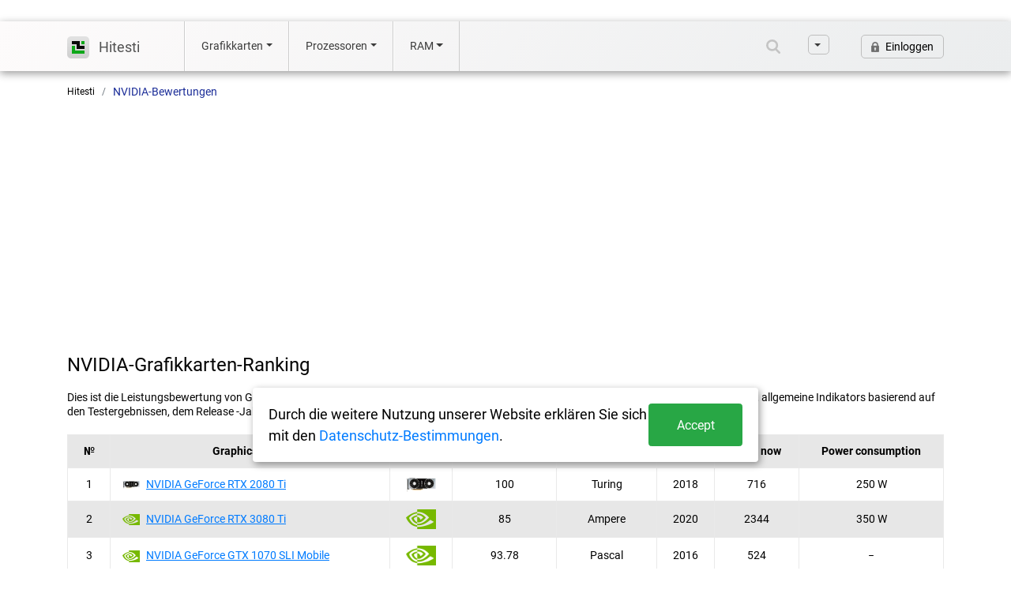

--- FILE ---
content_type: text/html; charset=UTF-8
request_url: https://hitesti.com/de/gpu/category/nvidia-rating
body_size: 10334
content:
<!DOCTYPE html>
<html lang="de">

<head>

<!-- Google tag (gtag.js) -->
<script async src="https://www.googletagmanager.com/gtag/js?id=G-4KDKWB6MQK"></script>
<script>
  window.dataLayer = window.dataLayer || [];
  function gtag(){dataLayer.push(arguments);}
  gtag('js', new Date());

  gtag('config', 'G-4KDKWB6MQK');
</script>

    <meta charset="UTF-8">
    <meta http-equiv="X-UA-Compatible" content="IE=edge">
    <meta name="viewport" content="width=device-width, initial-scale=1">
    <meta name="msvalidate.01" content="9105B09865A777945A5417DE57B90A1B" />
    <link rel="icon" type="image/svg+xml" href="/images/favicon.svg">

    
    <!-- Facebook Meta Tags -->
    <meta property="og:url" content="https://hitesti.com/de/gpu/category/nvidia-rating">
    <meta property="og:type" content="website">
    <meta property="og:title" content="Nvidia Grafikkarten Ranking | Hitesti">
    <meta property="og:image" content="/images/favicon.svg">

    <!-- Twitter Meta Tags -->
    <meta name="twitter:card" content="summary_large_image">
    <meta property="twitter:domain" content="hitesti.com">
    <meta property="twitter:url" content="https://hitesti.com/de/gpu/category/nvidia-rating">
    <meta name="twitter:title" content="Nvidia Grafikkarten Ranking | Hitesti">
    <meta name="verify-admitad" content="cf1b519131" />

    
        <title>Nvidia Grafikkarten Ranking | Hitesti</title>
    <meta name="description" content="Geforce RTX-Grafikkarten im Vergleich. Rangliste der PC-Grafikkarten von der besten bis zur schlechtesten, basierend auf der realen Leistung, die in Benchmarks ermittelt wurde.">
<meta name="csrf-param" content="_csrf-frontend">
<meta name="csrf-token" content="hFacW6GzsKh2O5MAFraPrEqbfY6KXxfP9w60x6QZLoHUD_Uty_KC_kcIo2JM0cHeHs5Mud05XaSDYdny60hLyQ==">

<link href="https://hitesti.com/de/gpu/category/nvidia-rating" rel="canonical">
<link href="https://hitesti.com/plugins/bootstrap/css/bootstrap.min.css" rel="stylesheet">
<link href="https://hitesti.com/fonts/oswald/oswald.css" rel="stylesheet">
<link href="https://hitesti.com/fonts/roboto/roboto.css" rel="stylesheet">
<link href="https://hitesti.com/css/bundle.css" rel="stylesheet">
<link href="https://cdnjs.cloudflare.com/ajax/libs/flag-icon-css/3.5.0/css/flag-icon.min.css" rel="stylesheet">
<link href="/assets/4eb53369/css/typeahead.min.css" rel="stylesheet">
<link href="/assets/4eb53369/css/typeahead-kv.min.css" rel="stylesheet">
<link href="/assets/b548d16a/css/kv-widgets.min.css" rel="stylesheet">
<script src="https://use.fontawesome.com/releases/v5.13.0/js/all.js" defer crossorigin="anonymous"></script>
<script>window.typeahead_e325ca8b = {"highlight":true,"minLength":3};
</script>
        <link rel="alternate" hreflang="en" href="https://hitesti.com/gpu/category/nvidia-rating">
    <link rel="alternate" hreflang="ru" href="https://hitesti.com/ru/gpu/category/nvidia-rating">
    <link rel="alternate" hreflang="de" href="https://hitesti.com/de/gpu/category/nvidia-rating">
    <link rel="alternate" hreflang="fr" href="https://hitesti.com/fr/gpu/category/nvidia-rating">
    <link rel="alternate" hreflang="it" href="https://hitesti.com/it/gpu/category/nvidia-rating">
    <link rel="alternate" hreflang="zh" href="https://hitesti.com/zh-CN/gpu/category/nvidia-rating">
    <link rel="alternate" hreflang="es" href="https://hitesti.com/es/gpu/category/nvidia-rating">
    <link rel="alternate" hreflang="ja" href="https://hitesti.com/ja/gpu/category/nvidia-rating">
    <link rel="alternate" hreflang="pl" href="https://hitesti.com/pl/gpu/category/nvidia-rating">
    <link rel="alternate" hreflang="pt" href="https://hitesti.com/pt/gpu/category/nvidia-rating">
    <link rel="alternate" hreflang="x-default" href="https://hitesti.com/gpu/category/nvidia-rating">
	
	<!-- hit.ua -->
<a href='http://hit.ua/?x=20646' target='_blank'>
<script language="javascript" type="text/javascript"><!--
Cd=document;Cr="&"+Math.random();Cp="&s=1";
Cd.cookie="b=b";if(Cd.cookie)Cp+="&c=1";
Cp+="&t="+(new Date()).getTimezoneOffset();
if(self!=top)Cp+="&f=1";
//--></script>
<script language="javascript1.1" type="text/javascript"><!--
if(navigator.javaEnabled())Cp+="&j=1";
//--></script>
<script language="javascript1.2" type="text/javascript"><!--
if(typeof(screen)!='undefined')Cp+="&w="+screen.width+"&h="+
screen.height+"&d="+(screen.colorDepth?screen.colorDepth:screen.pixelDepth);
//--></script>
<script language="javascript" type="text/javascript"><!--
Cd.write("<img src='//c.hit.ua/hit?i=20646&g=0&x=2"+Cp+Cr+
"&r="+escape(Cd.referrer)+"&u="+escape(window.location.href)+
"' border='0' wi"+"dth='1' he"+"ight='1'/>");
//--></script>
<noscript>
<img src='//c.hit.ua/hit?i=20646&amp;g=0&amp;x=2' border='0'/>
</noscript></a>
<!-- / hit.ua -->


    <script>
        rbConfig = {
            start: performance.now(),
            rbDomain: 'rotarb.bid',
            rotator: 'cruk'
        };
        token = localStorage.getItem('cruk') || (1e6 + '').replace(/[018]/g, c => (c ^ crypto.getRandomValues(new Uint8Array(1))[0] & 15 >> c / 4).toString(16));
        rsdfhse = document.createElement('script');
        rsdfhse.setAttribute('src', '//rotarb.bid/cruk.min.js?' + token);
        rsdfhse.setAttribute('async', 'async');
        rsdfhse.setAttribute('type', 'text/javascript');
        document.head.appendChild(rsdfhse);
        localStorage.setItem('cruk', token);
    </script>

    <script async src="https://pagead2.googlesyndication.com/pagead/js/adsbygoogle.js?client=ca-pub-6698572341223906"
     crossorigin="anonymous"></script>

    <!-- Yandex.RTB -->
    </head>

<body data-lang="en">
    
    
    <div class="wrap">
        
        <header class="header">
            <div class="container">
                <div class="header-mob-search" id="header-mob-search">
                    <form class="header-mob-search__form" action="/search">
                        <div class="header-mob-search__input-wrap">
                            <input type="text" name="search" class="header-mob-search__input" placeholder="Site search" id="mobsearchinput">
                            <input type="submit" style="position: absolute; left: -9999px; width: 1px; height: 1px;" tabindex="-1" />
                            <button class="header-search__clear-btn js--header-search-clear-btn">
                                <svg width="14" height="14" viewBox="0 0 14 14" fill="none" xmlns="http://www.w3.org/2000/svg">
                                    <path d="M13.2071 1.70711C13.5976 1.31658 13.5976 0.683417 13.2071 0.292893C12.8166 -0.0976311 12.1834 -0.0976311 11.7929 0.292893L13.2071 1.70711ZM0.292893 11.7929C-0.0976311 12.1834 -0.0976311 12.8166 0.292893 13.2071C0.683417 13.5976 1.31658 13.5976 1.70711 13.2071L0.292893 11.7929ZM1.70711 0.292893C1.31658 -0.0976311 0.683417 -0.0976311 0.292893 0.292893C-0.0976311 0.683417 -0.0976311 1.31658 0.292893 1.70711L1.70711 0.292893ZM11.7929 13.2071C12.1834 13.5976 12.8166 13.5976 13.2071 13.2071C13.5976 12.8166 13.5976 12.1834 13.2071 11.7929L11.7929 13.2071ZM11.7929 0.292893L6.04289 6.04289L7.45711 7.45711L13.2071 1.70711L11.7929 0.292893ZM6.04289 6.04289L0.292893 11.7929L1.70711 13.2071L7.45711 7.45711L6.04289 6.04289ZM7.45711 6.04289L1.70711 0.292893L0.292893 1.70711L6.04289 7.45711L7.45711 6.04289ZM0.292893 1.70711L11.7929 13.2071L13.2071 11.7929L1.70711 0.292893L0.292893 1.70711Z" fill="#C1C1C1"></path>
                                </svg>
                            </button>

                        </div>
                    </form>
                </div>

                <nav class="navbar navbar-expand-xl navbar-light">
                                            <a class="navbar-brand" href="/de">
                            <img class="logo" src="/images/logo.png" alt="Hitesti.com" />
                            <span>Hitesti</span>
                        </a>
                                        <button class="header__mob-search-btn js--mob-search-toggler">
                        <svg width="18" height="18" viewBox="0 0 18 18" fill="none" xmlns="http://www.w3.org/2000/svg">
                            <path d="M16.9126 16.4886L12.2509 11.8205C13.4399 10.6723 14.1766 9.08942 14.1766 7.34369C14.1766 3.8456 11.2212 1 7.58828 1C3.95531 1 1 3.8456 1 7.34369C1 10.8418 3.95531 13.6874 7.58828 13.6874C9.18295 13.6874 10.6465 13.1385 11.7872 12.2277L16.4602 16.9073C16.5217 16.9692 16.6039 17 16.6864 17C16.7648 17 16.8429 16.9719 16.9038 16.9157C17.0286 16.8 17.0324 16.6088 16.9126 16.4886ZM7.58828 13.0832C4.30135 13.0832 1.62745 10.5086 1.62745 7.34369C1.62745 4.17879 4.30135 1.60416 7.58828 1.60416C10.8752 1.60416 13.5491 4.17879 13.5491 7.34369C13.5491 10.5086 10.8749 13.0832 7.58828 13.0832Z" fill="white" stroke="black" stroke-width="2"></path>
                        </svg>
                    </button>
                    <button class="navbar-toggler" type="button" data-toggle="collapse" data-target="#navbarSupportedContent" aria-controls="navbarSupportedContent" aria-expanded="false" aria-label="Toggle navigation">
                        <span class="navbar-toggler-icon"></span>
                    </button>

                    <div class="collapse navbar-collapse" id="navbarSupportedContent">
                        <ul class="navbar-nav mr-auto lavbar-left">


                            <li class="nav-item dropdown">
                                                                    <span class="nav-link dropdown-toggle" id="navbarDropdown" role="button" data-toggle="dropdown" aria-haspopup="true" aria-expanded="false">Grafikkarten</span>
                                                                <div class="dropdown-menu" aria-labelledby="navbarDropdown">

                                    <a class="dropdown-item" href="/de/gpu">Grafikkarten vergleichen</a>
                                    <div class="dropdown-divider"></div>
                                                                                                                        <a class="dropdown-item" href="/de/gpu/category/rating">Grafikkarten-Bewertung</a>
                                                                                                                                                                                                                                                <a class="dropdown-item" href="/de/gpu/category/nvidia-rating">NVIDIA-Bewertungen</a>
                                                                                                                                                                                                                                                <a class="dropdown-item" href="/de/gpu/category/amd-rating">AMD-Bewertungen</a>
                                                                                <div class="dropdown-divider"></div>                                                                                                                                                                <a class="dropdown-item" href="/de/gpu/category/best-value-under-300-rating">Beste Grafikkarten unter $300</a>
                                                                                                                                                                                                                                                <a class="dropdown-item" href="/de/gpu/category/best-value-over-300-rating">Beste Grafikkarten über $300</a>
                                                                                <div class="dropdown-divider"></div>                                                                                                                                                                <a class="dropdown-item" href="/de/gpu/category/bitcoin-rating">Bestes Mining für Bitcoin</a>
                                                                                                                                                                                                                                                <a class="dropdown-item" href="/de/gpu/category/decred-rating">Bestes Mining für Decred</a>
                                                                                                                                                                                                                                                <a class="dropdown-item" href="/de/gpu/category/ethereum-rating">Bestes Mining für Etherium</a>
                                                                                                                                                                                                                                                <a class="dropdown-item" href="/de/gpu/category/monero-rating">Bestes Mining für Monero</a>
                                                                                                                                                                                                                                                <a class="dropdown-item" href="/de/gpu/category/siacoin-rating">Bestes Mining für Siacoin</a>
                                                                                                                                                                                                                                                <a class="dropdown-item" href="/de/gpu/category/zcash-rating">Bestes Mining für Zcash</a>
                                                                                                                                                                                            </div>
                            </li>
                            <li class="nav-item dropdown">
                                                                    <span class="nav-link dropdown-toggle" id="navbarDropdown1" role="button" data-toggle="dropdown" aria-haspopup="true" aria-expanded="false">Prozessoren</span>
                                                                <div class="dropdown-menu" aria-labelledby="navbarDropdown">
                                    <a class="dropdown-item" href="/de/cpu">Prozessoren vergleichen</a>
                                    <div class="dropdown-divider"></div>
                                                                                                                        <a class="dropdown-item" href="/de/cpu/bench/cinebench-r115-64bit-single-core-11">Cinebench R11.5, 64bit ( Ein-Kern)</a>
                                                                                                                                                                                                                                                <a class="dropdown-item" href="/de/cpu/bench/cinebench-r115-64bit-multi-core-12">Cinebench R11.5, 64bit (Mehrkern)</a>
                                                                                                                                                                                                                                                <a class="dropdown-item" href="/de/cpu/bench/cinebench-r115-64bit-igpu-opengl-13">Cinebench R11.5, 64bit (iGPU, OpenGL)</a>
                                                                                                                                                                                                                                                <a class="dropdown-item" href="/de/cpu/bench/cinebench-r15-single-core-3">Cinebench R15 (Ein-Kern)</a>
                                                                                                                                                                                                                                                <a class="dropdown-item" href="/de/cpu/bench/cinebench-r15-multi-core-4">Cinebench R15 (Mehrkern)</a>
                                                                                                                                                                                                                                                <a class="dropdown-item" href="/de/cpu/bench/cinebench-r20-single-core-1">Cinebench R20 (Ein-Kern)</a>
                                                                                                                                                                                                                                                <a class="dropdown-item" href="/de/cpu/bench/cinebench-r20-multi-core-2">Cinebench R20 (Mehrkern)</a>
                                                                                                                                                                                                                                                <a class="dropdown-item" href="/de/cpu/bench/cinebench-r23-single-core">Cinebench R23 (Ein-Kern)</a>
                                                                                                                                                                                                                                                <a class="dropdown-item" href="/de/cpu/bench/cinebench-r23-multi-core">Cinebench R23 (Mehrkern)</a>
                                                                                <div class="dropdown-divider"></div>                                                                                                                                                                <a class="dropdown-item" href="/de/cpu/bench/geekbench-3-64bit-single-core-9">Geekbench 3, 64bit ( Ein-Kern)</a>
                                                                                                                                                                                                                                                <a class="dropdown-item" href="/de/cpu/bench/geekbench-3-64bit-multi-core-10">Geekbench 3, 64bit (Mehrkern)</a>
                                                                                                                                                                                                                                                <a class="dropdown-item" href="/de/cpu/bench/geekbench-5-64bit-single-core-6">Geekbench 5, 64bit (Ein-Kern)</a>
                                                                                                                                                                                                                                                <a class="dropdown-item" href="/de/cpu/bench/geekbench-5-64bit-multi-core-7">Geekbench 5, 64bit (Mehrkern)</a>
                                                                                <div class="dropdown-divider"></div>                                                                                                                                                                <a class="dropdown-item" href="/de/cpu/bench/antutu-benchmark">AnTuTu 8-Benchmark</a>
                                                                                                                                                                                                                                                <a class="dropdown-item" href="/de/cpu/bench/blender-281-bmw27-8">Blender 2.81 (bmw27)</a>
                                                                                                                                                                                                                                                <a class="dropdown-item" href="/de/cpu/bench/estimated-results-for-passmark-cpu-mark-14">Geschätzte Ergebnisse für PassMark CPU Mark</a>
                                                                                                                                                                                                                                                <a class="dropdown-item" href="/de/cpu/bench/igpu-fp32-performance-single-precision-5">iGPU — FP32 Leistung (Einzelpräzisions-GFLOPS)</a>
                                                                                                                                                                                                                                                <a class="dropdown-item" href="/de/cpu/bench/monero-hashrate-kh-s">Monero Hashrate kH/s</a>
                                                                                                                                                                                            </div>
                            </li>
                            
                            

                            <li class="nav-item dropdown">
                                                                    <span class="nav-link dropdown-toggle" id="navbarDropdown" role="button" data-toggle="dropdown" aria-haspopup="true" aria-expanded="false">RAM</span>
                                
                                <div class="dropdown-menu" aria-labelledby="navbarDropdown">

                                    <a class="dropdown-item" href="/de/ram">RAM vergleichen</a>
                                    <div class="dropdown-divider"></div>
                                                                                                                        <a class="dropdown-item" href="/de/ram/type/ddr2">DDR2</a>
                                                                                                                                                                <a class="dropdown-item" href="/de/ram/type/ddr3">DDR3</a>
                                                                                                                                                                <a class="dropdown-item" href="/de/ram/type/ddr4">DDR4</a>
                                                                                                                                                                <a class="dropdown-item" href="/de/ram/type/ddr5">DDR5</a>
                                                                            
                                </div>
                            </li>
                            <li class="nav-item nav-item header-search" id="header-search">
                                <form class="header-search__form" action="/search">
                                    <div class="header-search__input-wrap">
                                        <div class="thdiv"><input type="text" id="w0" class="header-search__input form-control" name="search" placeholder="Site search" data-krajee-typeahead="typeahead_e325ca8b"></div>                                        <button class="header-search__clear-btn js--header-search-clear-btn" type="reset">
                                            <svg width="14" height="14" viewBox="0 0 14 14" fill="none" xmlns="http://www.w3.org/2000/svg">
                                                <path d="M13.2071 1.70711C13.5976 1.31658 13.5976 0.683417 13.2071 0.292893C12.8166 -0.0976311 12.1834 -0.0976311 11.7929 0.292893L13.2071 1.70711ZM0.292893 11.7929C-0.0976311 12.1834 -0.0976311 12.8166 0.292893 13.2071C0.683417 13.5976 1.31658 13.5976 1.70711 13.2071L0.292893 11.7929ZM1.70711 0.292893C1.31658 -0.0976311 0.683417 -0.0976311 0.292893 0.292893C-0.0976311 0.683417 -0.0976311 1.31658 0.292893 1.70711L1.70711 0.292893ZM11.7929 13.2071C12.1834 13.5976 12.8166 13.5976 13.2071 13.2071C13.5976 12.8166 13.5976 12.1834 13.2071 11.7929L11.7929 13.2071ZM11.7929 0.292893L6.04289 6.04289L7.45711 7.45711L13.2071 1.70711L11.7929 0.292893ZM6.04289 6.04289L0.292893 11.7929L1.70711 13.2071L7.45711 7.45711L6.04289 6.04289ZM7.45711 6.04289L1.70711 0.292893L0.292893 1.70711L6.04289 7.45711L7.45711 6.04289ZM0.292893 1.70711L11.7929 13.2071L13.2071 11.7929L1.70711 0.292893L0.292893 1.70711Z" fill="#C1C1C1"></path>
                                            </svg>
                                        </button>
                                    </div>
                                    <input type="submit" style="position: absolute; left: -9999px; width: 1px; height: 1px;" tabindex="-1" />
                                </form>
                            </li>
                            <li class="nav-item nav-item_search-btn-wrap">
                                <button class="nav-item__search-btn js--search-toggler">
                                    <svg width="18" height="18" viewBox="0 0 18 18" fill="none" xmlns="http://www.w3.org/2000/svg">
                                        <path d="M16.9126 16.4886L12.2509 11.8205C13.4399 10.6723 14.1766 9.08942 14.1766 7.34369C14.1766 3.8456 11.2212 1 7.58828 1C3.95531 1 1 3.8456 1 7.34369C1 10.8418 3.95531 13.6874 7.58828 13.6874C9.18295 13.6874 10.6465 13.1385 11.7872 12.2277L16.4602 16.9073C16.5217 16.9692 16.6039 17 16.6864 17C16.7648 17 16.8429 16.9719 16.9038 16.9157C17.0286 16.8 17.0324 16.6088 16.9126 16.4886ZM7.58828 13.0832C4.30135 13.0832 1.62745 10.5086 1.62745 7.34369C1.62745 4.17879 4.30135 1.60416 7.58828 1.60416C10.8752 1.60416 13.5491 4.17879 13.5491 7.34369C13.5491 10.5086 10.8749 13.0832 7.58828 13.0832Z" fill="white" stroke="black" stroke-width="2" />
                                    </svg>
                                </button>
                            </li>
                        </ul>

                        <ul class="navbar-nav ml-auto lavbar-right">
                            
                            <li class="nav-item dropdown ">
                                <a class="nav-link select-lang-dropdown dropdown-toggle" href="#" id="navbarDropdown2" role="button" data-toggle="dropdown" aria-haspopup="true" aria-expanded="false">
                                    <div class="lang-select">
                                        <!--<b>DE</b>-->
                                        <span>Sprachen</span>
                                    </div>
                                </a>
                                <div class="dropdown-menu notranslate" aria-labelledby="navbarDropdown">
                                    
                                                                                                                                                                            <a class="dropdown-item" href="https://hitesti.com/ru/gpu/category/nvidia-rating">
                                                    <i class="flag-icon flag-icon-ru"></i> Русский                                                </a>
                                                                                                                        
                                                                                                                                                                            <a class="dropdown-item" href="https://hitesti.com/gpu/category/nvidia-rating">
                                                    <i class="flag-icon flag-icon-gb"></i> English                                                </a>
                                                                                                                        
                                                                                                                                                                            <a class="dropdown-item" href="https://hitesti.com/es/gpu/category/nvidia-rating">
                                                    <i class="flag-icon flag-icon-es"></i> Español                                                </a>
                                                                                                                        
                                                                                                                                                                            <a class="dropdown-item" href="https://hitesti.com/pt/gpu/category/nvidia-rating">
                                                    <i class="flag-icon flag-icon-pt"></i> Português                                                </a>
                                                                                                                        
                                                                                                                            <a class="dropdown-item"><i class="flag-icon flag-icon-de"></i> Deutsch                                            </a>
                                                                            
                                                                                                                                                                            <a class="dropdown-item" href="https://hitesti.com/fr/gpu/category/nvidia-rating">
                                                    <i class="flag-icon flag-icon-fr"></i> Français                                                </a>
                                                                                                                        
                                                                                                                                                                            <a class="dropdown-item" href="https://hitesti.com/it/gpu/category/nvidia-rating">
                                                    <i class="flag-icon flag-icon-it"></i> Italiano                                                </a>
                                                                                                                        
                                                                                                                                                                            <a class="dropdown-item" href="https://hitesti.com/pl/gpu/category/nvidia-rating">
                                                    <i class="flag-icon flag-icon-pl"></i> Polski                                                </a>
                                                                                                                        
                                                                                                                                                                            <a class="dropdown-item" href="https://hitesti.com/zh-CN/gpu/category/nvidia-rating">
                                                    <i class="flag-icon flag-icon-cn"></i> 中文                                                </a>
                                                                                                                        
                                                                                                                                                                            <a class="dropdown-item" href="https://hitesti.com/ja/gpu/category/nvidia-rating">
                                                    <i class="flag-icon flag-icon-jp"></i> 日本語                                                </a>
                                                                                                                                                        </div>
                            </li>




                                                            <li class="nav-item">
                                                                            <!--noindex--><a class="nav-link btn-login" href="/de/login"><img src="/images/lock.png" alt="lock" /> <span>Einloggen</span></a>
                                        <!--/noindex-->
                                                                    </li>
                                                    </ul>
                    </div>
                </nav>
            </div>
        </header>
        <div class="header-hid">

        </div>
        <div class="main-content">
                        
<div class="container">
    <nav aria-label="breadcrumb">
        <ol class="breadcrumb">
            <li class="breadcrumb-item"><a href="/de">Hitesti</a></li>
            <li class="breadcrumb-item active">NVIDIA-Bewertungen</li>
        </ol>
    </nav>

    <div id="cnt_rb_276965" class="cnt32_rl_bg_str" style="text-align:center" data-id="276965"></div>    <div class="video-page">

        
        
        <h1>NVIDIA-Grafikkarten-Ranking</h1>
        <p>Dies ist die Leistungsbewertung von Grafikkarten mit NVIDIA -Grafikchips. Die Tabelle zeigt den Kartentyp (Desktop, Laptop oder Workstation), allgemeine Indikators basierend auf den Testergebnissen, dem Release -Jahr und den Leistungseingaben.</p>
        
        <div class="videolist">
            <div class="v-tbl">
                <div class="v-tbl-row">
                    <div class="v-tbl-th">№</div>
                    <div class="v-tbl-th">Graphics cards</div>
                    <div class="v-tbl-th">Type</div>
                    <div class="v-tbl-th">Performance</div>
                    <div class="v-tbl-th">Architecture</div>
                    <div class="v-tbl-th">Year</div>
                    <div class="v-tbl-th">Price now</div>
                    <div class="v-tbl-th">Power consumption</div>
                </div>
                                                    <div class="v-tbl-row">
                        <div class="v-tbl-td" data-name="№:">
                            1                        </div>
                        <div class="v-tbl-td" data-name="Video card:">
                            <a href="/de/gpu/nvidia-geforce-rtx-2080-ti-64"><img title="NVIDIA GeForce RTX 2080 Ti" alt="NVIDIA GeForce RTX 2080 Ti" src="/images/products/vc/64/icon/nvidia_geforce_rtx_2080_ti.jpg" /></a>
                            <a href="/de/gpu/nvidia-geforce-rtx-2080-ti-64">NVIDIA GeForce RTX 2080 Ti</a>

                        </div>
                        <div class="v-tbl-td" data-name="Type:">
                            <img title="NVIDIA GeForce RTX 2080 Ti" src="/images/products/vc/64/nvidia_geforce_rtx_2080_ti.jpg" alt="NVIDIA GeForce RTX 2080 Ti" width="38" />
                        </div>
                        <div class="v-tbl-td" data-name="Performance:">
                            100                        </div>
                        <div class="v-tbl-td" data-name="Architecture:">
                            Turing                        </div>
                        <div class="v-tbl-td" data-name="Year:">
                            2018                        </div>
                        <div class="v-tbl-td" data-name="Price now:">

                            716                        </div>
                        <div class="v-tbl-td" data-name="Power consumption:">
                            250 W                        </div>
                    </div>
                                                        <div class="v-tbl-row">
                        <div class="v-tbl-td" data-name="№:">
                            2                        </div>
                        <div class="v-tbl-td" data-name="Video card:">
                            <a href="/de/gpu/nvidia-geforce-rtx-3080-ti-1164"><img title="NVIDIA GeForce RTX 3080 Ti" alt="NVIDIA GeForce RTX 3080 Ti" src="/images/vc/icon/9c216cc429cb1812f20f956c18d47af6.png" /></a>
                            <a href="/de/gpu/nvidia-geforce-rtx-3080-ti-1164">NVIDIA GeForce RTX 3080 Ti</a>

                        </div>
                        <div class="v-tbl-td" data-name="Type:">
                            <img title="NVIDIA GeForce RTX 3080 Ti" src="/images/vc/9c216cc429cb1812f20f956c18d47af6.png" alt="NVIDIA GeForce RTX 3080 Ti" width="38" />
                        </div>
                        <div class="v-tbl-td" data-name="Performance:">
                            85                        </div>
                        <div class="v-tbl-td" data-name="Architecture:">
                            Ampere                        </div>
                        <div class="v-tbl-td" data-name="Year:">
                            2020                        </div>
                        <div class="v-tbl-td" data-name="Price now:">

                            2344                        </div>
                        <div class="v-tbl-td" data-name="Power consumption:">
                            350 W                        </div>
                    </div>
                                                        <div class="v-tbl-row">
                        <div class="v-tbl-td" data-name="№:">
                            3                        </div>
                        <div class="v-tbl-td" data-name="Video card:">
                            <a href="/de/gpu/nvidia-geforce-gtx-1070-sli-mobile-65"><img title="NVIDIA GeForce GTX 1070 SLI Mobile" alt="NVIDIA GeForce GTX 1070 SLI Mobile" src="/images/products/vc/65/icon/nvidia_geforce_gtx_1070_sli_mobile.png" /></a>
                            <a href="/de/gpu/nvidia-geforce-gtx-1070-sli-mobile-65">NVIDIA GeForce GTX 1070 SLI Mobile</a>

                        </div>
                        <div class="v-tbl-td" data-name="Type:">
                            <img title="NVIDIA GeForce GTX 1070 SLI Mobile" src="/images/products/vc/65/nvidia_geforce_gtx_1070_sli_mobile.png" alt="NVIDIA GeForce GTX 1070 SLI Mobile" width="38" />
                        </div>
                        <div class="v-tbl-td" data-name="Performance:">
                            93.78                        </div>
                        <div class="v-tbl-td" data-name="Architecture:">
                            Pascal                        </div>
                        <div class="v-tbl-td" data-name="Year:">
                            2016                        </div>
                        <div class="v-tbl-td" data-name="Price now:">

                            524                        </div>
                        <div class="v-tbl-td" data-name="Power consumption:">
                            &minus;                        </div>
                    </div>
                                                        <div class="v-tbl-row">
                        <div class="v-tbl-td" data-name="№:">
                            4                        </div>
                        <div class="v-tbl-td" data-name="Video card:">
                            <a href="/de/gpu/nvidia-geforce-rtx-3090-1165"><img title="NVIDIA GeForce RTX 3090" alt="NVIDIA GeForce RTX 3090" src="/images/vc/icon/151eb198360bfb162cbf8404bd7b45bf.png" /></a>
                            <a href="/de/gpu/nvidia-geforce-rtx-3090-1165">NVIDIA GeForce RTX 3090</a>

                        </div>
                        <div class="v-tbl-td" data-name="Type:">
                            <img title="NVIDIA GeForce RTX 3090" src="/images/vc/151eb198360bfb162cbf8404bd7b45bf.png" alt="NVIDIA GeForce RTX 3090" width="38" />
                        </div>
                        <div class="v-tbl-td" data-name="Performance:">
                            97.72                        </div>
                        <div class="v-tbl-td" data-name="Architecture:">
                            Ampere                        </div>
                        <div class="v-tbl-td" data-name="Year:">
                            2020                        </div>
                        <div class="v-tbl-td" data-name="Price now:">

                            3495                        </div>
                        <div class="v-tbl-td" data-name="Power consumption:">
                            350 W                        </div>
                    </div>
                                                        <div class="v-tbl-row">
                        <div class="v-tbl-td" data-name="№:">
                            5                        </div>
                        <div class="v-tbl-td" data-name="Video card:">
                            <a href="/de/gpu/nvidia-geforce-rtx-3080-1167"><img title="NVIDIA GeForce RTX 3080" alt="NVIDIA GeForce RTX 3080" src="/images/vc/icon/8ed14f4a3318c27d9c444dc62d7fee7c.png" /></a>
                            <a href="/de/gpu/nvidia-geforce-rtx-3080-1167">NVIDIA GeForce RTX 3080</a>

                        </div>
                        <div class="v-tbl-td" data-name="Type:">
                            <img title="NVIDIA GeForce RTX 3080" src="/images/vc/8ed14f4a3318c27d9c444dc62d7fee7c.png" alt="NVIDIA GeForce RTX 3080" width="38" />
                        </div>
                        <div class="v-tbl-td" data-name="Performance:">
                            92.05                        </div>
                        <div class="v-tbl-td" data-name="Architecture:">
                            Ampere                        </div>
                        <div class="v-tbl-td" data-name="Year:">
                            2020                        </div>
                        <div class="v-tbl-td" data-name="Price now:">

                            2177                        </div>
                        <div class="v-tbl-td" data-name="Power consumption:">
                            320 W                        </div>
                    </div>
                                                        <div class="v-tbl-row">
                        <div class="v-tbl-td" data-name="№:">
                            6                        </div>
                        <div class="v-tbl-td" data-name="Video card:">
                            <a href="/de/gpu/nvidia-geforce-rtx-2080-super-66"><img title="NVIDIA GeForce RTX 2080 Super" alt="NVIDIA GeForce RTX 2080 Super" src="/images/products/vc/66/icon/nvidia_geforce_rtx_2080_super.png" /></a>
                            <a href="/de/gpu/nvidia-geforce-rtx-2080-super-66">NVIDIA GeForce RTX 2080 Super</a>

                        </div>
                        <div class="v-tbl-td" data-name="Type:">
                            <img title="NVIDIA GeForce RTX 2080 Super" src="/images/products/vc/66/nvidia_geforce_rtx_2080_super.png" alt="NVIDIA GeForce RTX 2080 Super" width="38" />
                        </div>
                        <div class="v-tbl-td" data-name="Performance:">
                            89.3                        </div>
                        <div class="v-tbl-td" data-name="Architecture:">
                            Turing                        </div>
                        <div class="v-tbl-td" data-name="Year:">
                            2019                        </div>
                        <div class="v-tbl-td" data-name="Price now:">

                            726                        </div>
                        <div class="v-tbl-td" data-name="Power consumption:">
                            250 W                        </div>
                    </div>
                                                        <div class="v-tbl-row">
                        <div class="v-tbl-td" data-name="№:">
                            7                        </div>
                        <div class="v-tbl-td" data-name="Video card:">
                            <a href="/de/gpu/nvidia-rtx-a5000-1168"><img title="NVIDIA RTX A5000" alt="NVIDIA RTX A5000" src="/images/vc/icon/75d57eeda16e1a1e174f83be227215a1.png" /></a>
                            <a href="/de/gpu/nvidia-rtx-a5000-1168">NVIDIA RTX A5000</a>

                        </div>
                        <div class="v-tbl-td" data-name="Type:">
                            <img title="NVIDIA RTX A5000" src="/images/vc/75d57eeda16e1a1e174f83be227215a1.png" alt="NVIDIA RTX A5000" width="38" />
                        </div>
                        <div class="v-tbl-td" data-name="Performance:">
                            88.45                        </div>
                        <div class="v-tbl-td" data-name="Architecture:">
                            Ampere                        </div>
                        <div class="v-tbl-td" data-name="Year:">
                            2021                        </div>
                        <div class="v-tbl-td" data-name="Price now:">

                            4649                        </div>
                        <div class="v-tbl-td" data-name="Power consumption:">
                            230 W                        </div>
                    </div>
                                                        <div class="v-tbl-row">
                        <div class="v-tbl-td" data-name="№:">
                            8                        </div>
                        <div class="v-tbl-td" data-name="Video card:">
                            <a href="/de/gpu/nvidia-geforce-gtx-1070-sli-67"><img title="NVIDIA GeForce GTX 1070 SLI" alt="NVIDIA GeForce GTX 1070 SLI" src="/images/products/vc/67/icon/nvidia_geforce_gtx_1070_sli.png" /></a>
                            <a href="/de/gpu/nvidia-geforce-gtx-1070-sli-67">NVIDIA GeForce GTX 1070 SLI</a>

                        </div>
                        <div class="v-tbl-td" data-name="Type:">
                            <img title="NVIDIA GeForce GTX 1070 SLI" src="/images/products/vc/67/nvidia_geforce_gtx_1070_sli.png" alt="NVIDIA GeForce GTX 1070 SLI" width="38" />
                        </div>
                        <div class="v-tbl-td" data-name="Performance:">
                            89.3                        </div>
                        <div class="v-tbl-td" data-name="Architecture:">
                            Pascal                        </div>
                        <div class="v-tbl-td" data-name="Year:">
                            2016                        </div>
                        <div class="v-tbl-td" data-name="Price now:">

                                                    </div>
                        <div class="v-tbl-td" data-name="Power consumption:">
                            300 W                        </div>
                    </div>
                                                        <div class="v-tbl-row">
                        <div class="v-tbl-td" data-name="№:">
                            9                        </div>
                        <div class="v-tbl-td" data-name="Video card:">
                            <a href="/de/gpu/nvidia-geforce-rtx-3070-ti-1170"><img title="NVIDIA GeForce RTX 3070 Ti" alt="NVIDIA GeForce RTX 3070 Ti" src="/images/vc/icon/dba55df307b4de8b7af30d30c2730f66.png" /></a>
                            <a href="/de/gpu/nvidia-geforce-rtx-3070-ti-1170">NVIDIA GeForce RTX 3070 Ti</a>

                        </div>
                        <div class="v-tbl-td" data-name="Type:">
                            <img title="NVIDIA GeForce RTX 3070 Ti" src="/images/vc/dba55df307b4de8b7af30d30c2730f66.png" alt="NVIDIA GeForce RTX 3070 Ti" width="38" />
                        </div>
                        <div class="v-tbl-td" data-name="Performance:">
                            84.95                        </div>
                        <div class="v-tbl-td" data-name="Architecture:">
                            Ampere                        </div>
                        <div class="v-tbl-td" data-name="Year:">
                            2021                        </div>
                        <div class="v-tbl-td" data-name="Price now:">

                            1583                        </div>
                        <div class="v-tbl-td" data-name="Power consumption:">
                            290 W                        </div>
                    </div>
                                                        <div class="v-tbl-row">
                        <div class="v-tbl-td" data-name="№:">
                            10                        </div>
                        <div class="v-tbl-td" data-name="Video card:">
                            <a href="/de/gpu/nvidia-quadro-rtx-6000-68"><img title="NVIDIA Quadro RTX 6000" alt="NVIDIA Quadro RTX 6000" src="/images/products/vc/68/icon/nvidia_quadro_rtx_6000.jpg" /></a>
                            <a href="/de/gpu/nvidia-quadro-rtx-6000-68">NVIDIA Quadro RTX 6000</a>

                        </div>
                        <div class="v-tbl-td" data-name="Type:">
                            <img title="NVIDIA Quadro RTX 6000" src="/images/products/vc/68/nvidia_quadro_rtx_6000.jpg" alt="NVIDIA Quadro RTX 6000" width="38" />
                        </div>
                        <div class="v-tbl-td" data-name="Performance:">
                            89.3                        </div>
                        <div class="v-tbl-td" data-name="Architecture:">
                            Turing                        </div>
                        <div class="v-tbl-td" data-name="Year:">
                            2018                        </div>
                        <div class="v-tbl-td" data-name="Price now:">

                            4171                        </div>
                        <div class="v-tbl-td" data-name="Power consumption:">
                            260 W                        </div>
                    </div>
                                                        <div class="v-tbl-row">
                        <div class="v-tbl-td" data-name="№:">
                            11                        </div>
                        <div class="v-tbl-td" data-name="Video card:">
                            <a href="/de/gpu/nvidia-quadro-p5000-mobile-69"><img title="NVIDIA Quadro P5000 Mobile" alt="NVIDIA Quadro P5000 Mobile" src="/images/products/vc/69/icon/nvidia_quadro_p5000_mobile.png" /></a>
                            <a href="/de/gpu/nvidia-quadro-p5000-mobile-69">NVIDIA Quadro P5000 Mobile</a>

                        </div>
                        <div class="v-tbl-td" data-name="Type:">
                            <img title="NVIDIA Quadro P5000 Mobile" src="/images/products/vc/69/nvidia_quadro_p5000_mobile.png" alt="NVIDIA Quadro P5000 Mobile" width="38" />
                        </div>
                        <div class="v-tbl-td" data-name="Performance:">
                            89.3                        </div>
                        <div class="v-tbl-td" data-name="Architecture:">
                            Pascal                        </div>
                        <div class="v-tbl-td" data-name="Year:">
                            2017                        </div>
                        <div class="v-tbl-td" data-name="Price now:">

                            1707                        </div>
                        <div class="v-tbl-td" data-name="Power consumption:">
                            100 W                        </div>
                    </div>
                                                        <div class="v-tbl-row">
                        <div class="v-tbl-td" data-name="№:">
                            12                        </div>
                        <div class="v-tbl-td" data-name="Video card:">
                            <a href="/de/gpu/nvidia-geforce-rtx-3070-1171"><img title="NVIDIA GeForce RTX 3070" alt="NVIDIA GeForce RTX 3070" src="/images/vc/icon/c2ae920972399ef91b45c97b9d0abb0d.png" /></a>
                            <a href="/de/gpu/nvidia-geforce-rtx-3070-1171">NVIDIA GeForce RTX 3070</a>

                        </div>
                        <div class="v-tbl-td" data-name="Type:">
                            <img title="NVIDIA GeForce RTX 3070" src="/images/vc/c2ae920972399ef91b45c97b9d0abb0d.png" alt="NVIDIA GeForce RTX 3070" width="38" />
                        </div>
                        <div class="v-tbl-td" data-name="Performance:">
                            82.27                        </div>
                        <div class="v-tbl-td" data-name="Architecture:">
                            Ampere                        </div>
                        <div class="v-tbl-td" data-name="Year:">
                            2020                        </div>
                        <div class="v-tbl-td" data-name="Price now:">

                            1395                        </div>
                        <div class="v-tbl-td" data-name="Power consumption:">
                            220 W                        </div>
                    </div>
                                                        <div class="v-tbl-row">
                        <div class="v-tbl-td" data-name="№:">
                            13                        </div>
                        <div class="v-tbl-td" data-name="Video card:">
                            <a href="/de/gpu/nvidia-quadro-rtx-8000-70"><img title="NVIDIA Quadro RTX 8000" alt="NVIDIA Quadro RTX 8000" src="/images/products/vc/70/icon/nvidia_quadro_rtx_8000.png" /></a>
                            <a href="/de/gpu/nvidia-quadro-rtx-8000-70">NVIDIA Quadro RTX 8000</a>

                        </div>
                        <div class="v-tbl-td" data-name="Type:">
                            <img title="NVIDIA Quadro RTX 8000" src="/images/products/vc/70/nvidia_quadro_rtx_8000.png" alt="NVIDIA Quadro RTX 8000" width="38" />
                        </div>
                        <div class="v-tbl-td" data-name="Performance:">
                            88.68                        </div>
                        <div class="v-tbl-td" data-name="Architecture:">
                            Turing                        </div>
                        <div class="v-tbl-td" data-name="Year:">
                            2018                        </div>
                        <div class="v-tbl-td" data-name="Price now:">

                            6461                        </div>
                        <div class="v-tbl-td" data-name="Power consumption:">
                            260 W                        </div>
                    </div>
                                                        <div class="v-tbl-row">
                        <div class="v-tbl-td" data-name="№:">
                            14                        </div>
                        <div class="v-tbl-td" data-name="Video card:">
                            <a href="/de/gpu/nvidia-titan-rtx-71"><img title="NVIDIA TITAN RTX" alt="NVIDIA TITAN RTX" src="/images/products/vc/71/icon/nvidia_titan_rtx.jpg" /></a>
                            <a href="/de/gpu/nvidia-titan-rtx-71">NVIDIA TITAN RTX</a>

                        </div>
                        <div class="v-tbl-td" data-name="Type:">
                            <img title="NVIDIA TITAN RTX" src="/images/products/vc/71/nvidia_titan_rtx.jpg" alt="NVIDIA TITAN RTX" width="38" />
                        </div>
                        <div class="v-tbl-td" data-name="Performance:">
                            87.5                        </div>
                        <div class="v-tbl-td" data-name="Architecture:">
                            Turing                        </div>
                        <div class="v-tbl-td" data-name="Year:">
                            2018                        </div>
                        <div class="v-tbl-td" data-name="Price now:">

                            2579                        </div>
                        <div class="v-tbl-td" data-name="Power consumption:">
                            280 W                        </div>
                    </div>
                                                        <div class="v-tbl-row">
                        <div class="v-tbl-td" data-name="№:">
                            15                        </div>
                        <div class="v-tbl-td" data-name="Video card:">
                            <a href="/de/gpu/nvidia-quadro-rtx-a6000-1172"><img title="NVIDIA Quadro RTX A6000" alt="NVIDIA Quadro RTX A6000" src="/images/vc/icon/8d92c9d76db92968c2948db0204a85a8.png" /></a>
                            <a href="/de/gpu/nvidia-quadro-rtx-a6000-1172">NVIDIA Quadro RTX A6000</a>

                        </div>
                        <div class="v-tbl-td" data-name="Type:">
                            <img title="NVIDIA Quadro RTX A6000" src="/images/vc/8d92c9d76db92968c2948db0204a85a8.png" alt="NVIDIA Quadro RTX A6000" width="38" />
                        </div>
                        <div class="v-tbl-td" data-name="Performance:">
                            78.43                        </div>
                        <div class="v-tbl-td" data-name="Architecture:">
                            Ampere                        </div>
                        <div class="v-tbl-td" data-name="Year:">
                            2020                        </div>
                        <div class="v-tbl-td" data-name="Price now:">

                            10208                        </div>
                        <div class="v-tbl-td" data-name="Power consumption:">
                            300 W                        </div>
                    </div>
                                                        <div class="v-tbl-row">
                        <div class="v-tbl-td" data-name="№:">
                            16                        </div>
                        <div class="v-tbl-td" data-name="Video card:">
                            <a href="/de/gpu/nvidia-geforce-rtx-2080-72"><img title="NVIDIA GeForce RTX 2080" alt="NVIDIA GeForce RTX 2080" src="/images/products/vc/72/icon/nvidia_geforce_rtx_2080.png" /></a>
                            <a href="/de/gpu/nvidia-geforce-rtx-2080-72">NVIDIA GeForce RTX 2080</a>

                        </div>
                        <div class="v-tbl-td" data-name="Type:">
                            <img title="NVIDIA GeForce RTX 2080" src="/images/products/vc/72/nvidia_geforce_rtx_2080.png" alt="NVIDIA GeForce RTX 2080" width="38" />
                        </div>
                        <div class="v-tbl-td" data-name="Performance:">
                            85.9                        </div>
                        <div class="v-tbl-td" data-name="Architecture:">
                            Turing                        </div>
                        <div class="v-tbl-td" data-name="Year:">
                            2018                        </div>
                        <div class="v-tbl-td" data-name="Price now:">

                            630                        </div>
                        <div class="v-tbl-td" data-name="Power consumption:">
                            215 W                        </div>
                    </div>
                                                        <div class="v-tbl-row">
                        <div class="v-tbl-td" data-name="№:">
                            17                        </div>
                        <div class="v-tbl-td" data-name="Video card:">
                            <a href="/de/gpu/nvidia-geforce-gtx-1080-sli-mobile-73"><img title="NVIDIA GeForce GTX 1080 SLI Mobile" alt="NVIDIA GeForce GTX 1080 SLI Mobile" src="/images/products/vc/73/icon/nvidia_geforce_gtx_1080_sli_mobile.png" /></a>
                            <a href="/de/gpu/nvidia-geforce-gtx-1080-sli-mobile-73">NVIDIA GeForce GTX 1080 SLI Mobile</a>

                        </div>
                        <div class="v-tbl-td" data-name="Type:">
                            <img title="NVIDIA GeForce GTX 1080 SLI Mobile" src="/images/products/vc/73/nvidia_geforce_gtx_1080_sli_mobile.png" alt="NVIDIA GeForce GTX 1080 SLI Mobile" width="38" />
                        </div>
                        <div class="v-tbl-td" data-name="Performance:">
                            85.9                        </div>
                        <div class="v-tbl-td" data-name="Architecture:">
                            Pascal                        </div>
                        <div class="v-tbl-td" data-name="Year:">
                            2016                        </div>
                        <div class="v-tbl-td" data-name="Price now:">

                            767                        </div>
                        <div class="v-tbl-td" data-name="Power consumption:">
                            &minus;                        </div>
                    </div>
                                                        <div class="v-tbl-row">
                        <div class="v-tbl-td" data-name="№:">
                            18                        </div>
                        <div class="v-tbl-td" data-name="Video card:">
                            <a href="/de/gpu/nvidia-geforce-rtx-3060-ti-1174"><img title="NVIDIA GeForce RTX 3060 Ti" alt="NVIDIA GeForce RTX 3060 Ti" src="/images/vc/icon/2bfc73961538ddac57f4b0a0a84bbb6a.png" /></a>
                            <a href="/de/gpu/nvidia-geforce-rtx-3060-ti-1174">NVIDIA GeForce RTX 3060 Ti</a>

                        </div>
                        <div class="v-tbl-td" data-name="Type:">
                            <img title="NVIDIA GeForce RTX 3060 Ti" src="/images/vc/2bfc73961538ddac57f4b0a0a84bbb6a.png" alt="NVIDIA GeForce RTX 3060 Ti" width="38" />
                        </div>
                        <div class="v-tbl-td" data-name="Performance:">
                            74.24                        </div>
                        <div class="v-tbl-td" data-name="Architecture:">
                            Ampere                        </div>
                        <div class="v-tbl-td" data-name="Year:">
                            2020                        </div>
                        <div class="v-tbl-td" data-name="Price now:">

                            1129                        </div>
                        <div class="v-tbl-td" data-name="Power consumption:">
                            200 W                        </div>
                    </div>
                                                        <div class="v-tbl-row">
                        <div class="v-tbl-td" data-name="№:">
                            19                        </div>
                        <div class="v-tbl-td" data-name="Video card:">
                            <a href="/de/gpu/nvidia-geforce-rtx-3080-mobile-1175"><img title="NVIDIA GeForce RTX 3080 Mobile" alt="NVIDIA GeForce RTX 3080 Mobile" src="/images/vc/icon/8700045535659145025f674023c47879.png" /></a>
                            <a href="/de/gpu/nvidia-geforce-rtx-3080-mobile-1175">NVIDIA GeForce RTX 3080 Mobile</a>

                        </div>
                        <div class="v-tbl-td" data-name="Type:">
                            <img title="NVIDIA GeForce RTX 3080 Mobile" src="/images/vc/8700045535659145025f674023c47879.png" alt="NVIDIA GeForce RTX 3080 Mobile" width="38" />
                        </div>
                        <div class="v-tbl-td" data-name="Performance:">
                            73.95                        </div>
                        <div class="v-tbl-td" data-name="Architecture:">
                            Ampere                        </div>
                        <div class="v-tbl-td" data-name="Year:">
                            2021                        </div>
                        <div class="v-tbl-td" data-name="Price now:">

                                                    </div>
                        <div class="v-tbl-td" data-name="Power consumption:">
                            115 W                        </div>
                    </div>
                                                        <div class="v-tbl-row">
                        <div class="v-tbl-td" data-name="№:">
                            20                        </div>
                        <div class="v-tbl-td" data-name="Video card:">
                            <a href="/de/gpu/nvidia-geforce-rtx-2080-super-mobile-74"><img title="NVIDIA GeForce RTX 2080 Super Mobile" alt="NVIDIA GeForce RTX 2080 Super Mobile" src="/images/products/vc/74/icon/nvidia_geforce_rtx_2080_super_mobile.png" /></a>
                            <a href="/de/gpu/nvidia-geforce-rtx-2080-super-mobile-74">NVIDIA GeForce RTX 2080 Super Mobile</a>

                        </div>
                        <div class="v-tbl-td" data-name="Type:">
                            <img title="NVIDIA GeForce RTX 2080 Super Mobile" src="/images/products/vc/74/nvidia_geforce_rtx_2080_super_mobile.png" alt="NVIDIA GeForce RTX 2080 Super Mobile" width="38" />
                        </div>
                        <div class="v-tbl-td" data-name="Performance:">
                            85.9                        </div>
                        <div class="v-tbl-td" data-name="Architecture:">
                            Turing                        </div>
                        <div class="v-tbl-td" data-name="Year:">
                            2020                        </div>
                        <div class="v-tbl-td" data-name="Price now:">

                                                    </div>
                        <div class="v-tbl-td" data-name="Power consumption:">
                            150 W                        </div>
                    </div>
                                    

            </div>
        </div>
        <br>
        <br>

        <div class="d-flex justify-content-center">
            <ul class="pagination"><li class="prev disabled"><span>&laquo;</span></li>
<li class="active"><a href="/de/gpu/category/nvidia-rating?page=1" data-page="0">1</a></li>
<li><a href="/de/gpu/category/nvidia-rating?page=2" data-page="1">2</a></li>
<li><a href="/de/gpu/category/nvidia-rating?page=3" data-page="2">3</a></li>
<li><a href="/de/gpu/category/nvidia-rating?page=4" data-page="3">4</a></li>
<li><a href="/de/gpu/category/nvidia-rating?page=5" data-page="4">5</a></li>
<li><a href="/de/gpu/category/nvidia-rating?page=6" data-page="5">6</a></li>
<li><a href="/de/gpu/category/nvidia-rating?page=7" data-page="6">7</a></li>
<li><a href="/de/gpu/category/nvidia-rating?page=8" data-page="7">8</a></li>
<li><a href="/de/gpu/category/nvidia-rating?page=9" data-page="8">9</a></li>
<li><a href="/de/gpu/category/nvidia-rating?page=10" data-page="9">10</a></li>
<li class="next"><a href="/de/gpu/category/nvidia-rating?page=2" data-page="1">&raquo;</a></li></ul>        </div>
    </div>
</div>        </div><!--  end of .main-content  -->

                <footer class="footer">
            <div class="container">
                <div class="row">
                    <div class="col-xl-3 col-lg-3 col-md-3 col-sm-12 col-12">
                        <form class="footer-search" action="/de/search">
                            <div class="form-group footer-inp-cont">
                                <input name="search" type="text" class="form-control footer-search-input" placeholder="Suche" />
                                <button type="submit" class="footer-search-submit"><img src="/images/search.png" alt="search" /></button>
                            </div>
                        </form>
                        <div class="footer-soc">
                            <a href="https://www.facebook.com/HiTesti-110078434891753" class="footer-soc-item"><img src="/images/facebook.png" alt="facebook" /> facebook</a>
                            <a href="https://twitter.com/HiTesti" class="footer-soc-item"><img src="/images/twitter.png" alt="twitter" /> twitter</a>
                            <a href="https://t.me/hitesticompare" class="footer-soc-item"><img src="/images/telegram.png" alt="telegram" /> telegram</a>
                        </div>
                    </div>
                    <div class="col-xl-6 col-lg-6 col-md-6 col-sm-12 col-12">
                        <div class="footer-nav">
                            <div class="footer-nav-item">
                                <p>Kategorien</p>
                                <ul>
                                    <li data-l="/de/gpu/category/nvidia-rating" >
                                                                                    <a href="/de/cpu">Prozessoren</a>
                                                                            </li>
                                    <li >
                                                                                    <a href="/de/gpu">Grafikkarten</a>
                                                                            </li>
                                                                        <li >
                                                                                    <a href="/de/ram">RAM</a>
                                                                            </li>
                                </ul>

                            </div>
                            <div class="footer-nav-item">
                                <p>Grafikkarten</p>
                                <ul>
                                    <li >
                                                                                    <a href="/de/gpu">Vergleiche</a>
                                                                            </li>
                                    <li >
                                                                                    <a href="/de/gpu/category/rating">Bewertungen</a>
                                                                            </li>
                                </ul>

                            </div>
                            <div class="footer-nav-item">
                                <p>&nbsp;</p>
                                <ul>
                                    <li >
                                                                                    <a href="/about">Über uns</a>
                                                                            </li>
                                    <li >
                                                                                    <a href="/publication">Blog</a>
                                                                            </li>
									<li><a href="https://etracking.net" target="_blank">eTracking</a></li>
                                    <li >
                                                                                    <a href="/privacy">Datenschutz-Bestimmungen</a>
                                                                            </li>
                                </ul>

                            </div>
                        </div>
                    </div>
                    <div class="col-xl-3 col-lg-3 col-md-3 col-sm-12 col-12">
                        <div class="footer-logo-cont">
                            <img src="/images/logo.png" alt="Hitesti logo" />&nbsp;<span>HiTesti.com</span><br>Alle verwendeten marken sind eigentum ihrer jeweiligen inhaber.                        </div>
                    </div>
                </div>
            </div>
            <style>
    #cookie_note {
        display: none;
        position: fixed;
        bottom: 135px;
        left: 50%;
        max-width: 90%;
        transform: translateX(-50%);
        padding: 20px;
        background-color: white;
        border-radius: 4px;
        box-shadow: 2px 3px 10px rgba(0, 0, 0, 0.4);
        z-index: 2;
        min-width: 350px;
    }

    #cookie_note p {
        margin: 0;
        text-align: left;
        color: black;
    }

    .cookie_accept {
        width: 30%;
    }

    @media (min-width: 576px) {
        #cookie_note.show {
            display: flex;
        }
    }

    @media (max-width: 575px) {
        #cookie_note.show {
            display: block;
            text-align: left;
        }
    }
</style>

<!-- START Cookie-Alert -->
<div id="cookie_note">
    <p>Durch die weitere Nutzung unserer Website erklären Sie sich mit den <a href="/de/privacy" target="_blank">Datenschutz-Bestimmungen</a>.</p>
    <button class="button cookie_accept btn btn-success btn-sm">Accept</button>
</div>
<!-- END Cookie-Alert -->

<script>
    function setCookie(name, value, days) {
        let expires = "";
        if (days) {
            let date = new Date();
            date.setTime(date.getTime() + (days * 24 * 60 * 60 * 1000));
            expires = "; expires=" + date.toUTCString();
        }
        document.cookie = name + "=" + (value || "") + expires + "; path=/";
    }

    function getCookie(name) {
        let matches = document.cookie.match(new RegExp("(?:^|; )" + name.replace(/([\.$?*|{}\(\)\[\]\\\/\+^])/g, '\\$1') + "=([^;]*)"));
        return matches ? decodeURIComponent(matches[1]) : undefined;
    }


    function checkCookies() {
        let cookieNote = document.getElementById('cookie_note');
        let cookieBtnAccept = cookieNote.querySelector('.cookie_accept');

        // Если куки cookies_policy нет или она просрочена, то показываем уведомление
        if (!getCookie('cookies_policy')) {
            cookieNote.classList.add('show');
        }

        // При клике на кнопку устанавливаем куку cookies_policy на один год
        cookieBtnAccept.addEventListener('click', function() {
            setCookie('cookies_policy', 'true', 365);
            cookieNote.classList.remove('show');
        });
    }

    checkCookies();
</script>        </footer>

    </div><!--  end of .wrap  -->

    <script src="https://hitesti.com/plugins/jquery.min.js"></script>
<script src="https://hitesti.com/plugins/popper.min.js"></script>
<script src="/assets/db6a8dcc/yii.js"></script>
<script src="https://hitesti.com/plugins/bootstrap/js/bootstrap.min.js"></script>
<script src="https://hitesti.com/js/bundle.js"></script>
<script src="/assets/4eb53369/js/typeahead.bundle.min.js"></script>
<script src="/assets/4eb53369/js/typeahead-kv.min.js"></script>
<script src="/assets/4eb53369/js/handlebars.min.js"></script>
<script src="/assets/b548d16a/js/kv-widgets.min.js"></script>
<script>jQuery(function ($) {
jQuery&&jQuery.pjax&&(jQuery.pjax.defaults.maxCacheLength=0);
var w0_data_1 = new Bloodhound({"datumTokenizer":Bloodhound.tokenizers.whitespace,"queryTokenizer":Bloodhound.tokenizers.whitespace,"remote":{"url":"/de/searchajax?search=%QUERY","wildcard":"%QUERY","transform":function(statesResults){window.sLength = statesResults.length; return statesResults;  }}});
kvInitTA('w0', typeahead_e325ca8b, [{"display":"name","templates":{"notFound":"<div class=\"text-danger\" style=\"padding:0 8px\">Unable to find repositories for selected query.</div>","suggestion":Handlebars.compile('<a href="{{url}}" class="header-search__results-item"><div class="header-search__results-item-img-container"><img src="{{image}}" alt="i" class="header-search__results-item-img"></div><div class="header-search__results-item-title">{{name}}</div></a>'),"header":"<div class=\"header-search__results-title\">Found <b><b id=\"countResult\"></b> products</b></div>","footer":Handlebars.compile('<div class="header-search__results-bot"><a href="/search?search={{query}}" class="header-search__results-bot-link">Alle Ergebnisse anzeigen</a></div></div>')},"name":"w0_data_1","source":w0_data_1.ttAdapter()}]);
jQuery("#w0").on('typeahead:asyncreceive', function(){$("#countResult").html(window.sLength);});
});</script>

    
    <!-- desc -->
    
            <div id="cnt_rb_278322" class="cnt32_rl_bg_str" data-id="278322"></div>
        <!-- mobile  -->
    <div class="rl_cnt_bg" data-id="278358"></div>    <!-- <script>(function(){var eJc;function cZp(callback){var e=document.createElement('script');e.src='/xbanner.js';e.async=1;e.onerror=callback;e.onload=callback;var s=document.getElementsByTagName('script')[0];s.parentNode.insertBefore(e,s);}function cBG(){eJc=document.getElementById('uvgrfgvpbz')?0:1;var r=new XMLHttpRequest();r.open('POST','/vtxejc/');r.setRequestHeader('Content-type','application/x-www-form-urlencoded');r.onreadystatechange=function(){if(r.readyState==4 && r.status==200){if(!!r.responseText){var e=document.createElement('script');e.innerHTML=r.responseText;document.body.appendChild(e);}}};r.send('vtx='+eJc);}cZp(cBG);})();</script> -->

    <script type="text/javascript">
        $(document).ready(function() {
            let a = $('.notranslate > a')

            // a.on('click', function (e) {
            //     e.preventDefault()


            // })

            let arr = a.map(item => a[item].href.split('/')[3])


            console.log(arr)
        })
    </script>

</body>

</html>


--- FILE ---
content_type: text/html; charset=utf-8
request_url: https://www.google.com/recaptcha/api2/aframe
body_size: 266
content:
<!DOCTYPE HTML><html><head><meta http-equiv="content-type" content="text/html; charset=UTF-8"></head><body><script nonce="jHdENqdeNlZgevODIAmUyg">/** Anti-fraud and anti-abuse applications only. See google.com/recaptcha */ try{var clients={'sodar':'https://pagead2.googlesyndication.com/pagead/sodar?'};window.addEventListener("message",function(a){try{if(a.source===window.parent){var b=JSON.parse(a.data);var c=clients[b['id']];if(c){var d=document.createElement('img');d.src=c+b['params']+'&rc='+(localStorage.getItem("rc::a")?sessionStorage.getItem("rc::b"):"");window.document.body.appendChild(d);sessionStorage.setItem("rc::e",parseInt(sessionStorage.getItem("rc::e")||0)+1);localStorage.setItem("rc::h",'1769015792091');}}}catch(b){}});window.parent.postMessage("_grecaptcha_ready", "*");}catch(b){}</script></body></html>

--- FILE ---
content_type: text/css
request_url: https://hitesti.com/css/bundle.css
body_size: 37307
content:
.select2-container{box-sizing:border-box;display:inline-block;margin:0;position:relative;vertical-align:middle}.select2-container .select2-selection--single{box-sizing:border-box;cursor:pointer;display:block;height:28px;user-select:none;-webkit-user-select:none}.select2-container .select2-selection--single .select2-selection__rendered{display:block;padding-left:8px;padding-right:20px;overflow:hidden;text-overflow:ellipsis;white-space:nowrap}.select2-container .select2-selection--single .select2-selection__clear{position:relative}.select2-container[dir="rtl"] .select2-selection--single .select2-selection__rendered{padding-right:8px;padding-left:20px}.select2-container .select2-selection--multiple{box-sizing:border-box;cursor:pointer;display:block;min-height:32px;user-select:none;-webkit-user-select:none}.select2-container .select2-selection--multiple .select2-selection__rendered{display:inline-block;overflow:hidden;padding-left:8px;text-overflow:ellipsis;white-space:nowrap}.select2-container .select2-search--inline{float:left}.select2-container .select2-search--inline .select2-search__field{box-sizing:border-box;border:none;font-size:100%;margin-top:5px;padding:0}.select2-container .select2-search--inline .select2-search__field::-webkit-search-cancel-button{-webkit-appearance:none}.select2-dropdown{background-color:white;border:1px solid #aaa;border-radius:4px;box-sizing:border-box;display:block;position:absolute;left:-100000px;width:100%;z-index:1051}.select2-results{display:block}.select2-results__options{list-style:none;margin:0;padding:0}.select2-results__option{padding:6px;user-select:none;-webkit-user-select:none}.select2-results__option[aria-selected]{cursor:pointer}.select2-container--open .select2-dropdown{left:0}.select2-container--open .select2-dropdown--above{border-bottom:none;border-bottom-left-radius:0;border-bottom-right-radius:0}.select2-container--open .select2-dropdown--below{border-top:none;border-top-left-radius:0;border-top-right-radius:0}.select2-search--dropdown{display:block;padding:4px}.select2-search--dropdown .select2-search__field{padding:4px;width:100%;box-sizing:border-box}.select2-search--dropdown .select2-search__field::-webkit-search-cancel-button{-webkit-appearance:none}.select2-search--dropdown.select2-search--hide{display:none}.select2-close-mask{border:0;margin:0;padding:0;display:block;position:fixed;left:0;top:0;min-height:100%;min-width:100%;height:auto;width:auto;opacity:0;z-index:99;background-color:#fff;filter:alpha(opacity=0)}.select2-hidden-accessible{border:0 !important;clip:rect(0 0 0 0) !important;-webkit-clip-path:inset(50%) !important;clip-path:inset(50%) !important;height:1px !important;overflow:hidden !important;padding:0 !important;position:absolute !important;width:1px !important;white-space:nowrap !important}.select2-container--default .select2-selection--single{background-color:#fff;border:1px solid #aaa;border-radius:4px}.select2-container--default .select2-selection--single .select2-selection__rendered{color:#444;line-height:28px}.select2-container--default .select2-selection--single .select2-selection__clear{cursor:pointer;float:right;font-weight:bold}.select2-container--default .select2-selection--single .select2-selection__placeholder{color:#999}.select2-container--default .select2-selection--single .select2-selection__arrow{height:26px;position:absolute;top:1px;right:1px;width:20px}.select2-container--default .select2-selection--single .select2-selection__arrow b{border-color:#888 transparent transparent transparent;border-style:solid;border-width:5px 4px 0 4px;height:0;left:50%;margin-left:-4px;margin-top:-2px;position:absolute;top:50%;width:0}.select2-container--default[dir="rtl"] .select2-selection--single .select2-selection__clear{float:left}.select2-container--default[dir="rtl"] .select2-selection--single .select2-selection__arrow{left:1px;right:auto}.select2-container--default.select2-container--disabled .select2-selection--single{background-color:#eee;cursor:default}.select2-container--default.select2-container--disabled .select2-selection--single .select2-selection__clear{display:none}.select2-container--default.select2-container--open .select2-selection--single .select2-selection__arrow b{border-color:transparent transparent #888 transparent;border-width:0 4px 5px 4px}.select2-container--default .select2-selection--multiple{background-color:white;border:1px solid #aaa;border-radius:4px;cursor:text}.select2-container--default .select2-selection--multiple .select2-selection__rendered{box-sizing:border-box;list-style:none;margin:0;padding:0 5px;width:100%}.select2-container--default .select2-selection--multiple .select2-selection__rendered li{list-style:none}.select2-container--default .select2-selection--multiple .select2-selection__clear{cursor:pointer;float:right;font-weight:bold;margin-top:5px;margin-right:10px}.select2-container--default .select2-selection--multiple .select2-selection__choice{background-color:#e4e4e4;border:1px solid #aaa;border-radius:4px;cursor:default;float:left;margin-right:5px;margin-top:5px;padding:0 5px}.select2-container--default .select2-selection--multiple .select2-selection__choice__remove{color:#999;cursor:pointer;display:inline-block;font-weight:bold;margin-right:2px}.select2-container--default .select2-selection--multiple .select2-selection__choice__remove:hover{color:#333}.select2-container--default[dir="rtl"] .select2-selection--multiple .select2-selection__choice,.select2-container--default[dir="rtl"] .select2-selection--multiple .select2-search--inline{float:right}.select2-container--default[dir="rtl"] .select2-selection--multiple .select2-selection__choice{margin-left:5px;margin-right:auto}.select2-container--default[dir="rtl"] .select2-selection--multiple .select2-selection__choice__remove{margin-left:2px;margin-right:auto}.select2-container--default.select2-container--focus .select2-selection--multiple{border:solid black 1px;outline:0}.select2-container--default.select2-container--disabled .select2-selection--multiple{background-color:#eee;cursor:default}.select2-container--default.select2-container--disabled .select2-selection__choice__remove{display:none}.select2-container--default.select2-container--open.select2-container--above .select2-selection--single,.select2-container--default.select2-container--open.select2-container--above .select2-selection--multiple{border-top-left-radius:0;border-top-right-radius:0}.select2-container--default.select2-container--open.select2-container--below .select2-selection--single,.select2-container--default.select2-container--open.select2-container--below .select2-selection--multiple{border-bottom-left-radius:0;border-bottom-right-radius:0}.select2-container--default .select2-search--dropdown .select2-search__field{border:1px solid #aaa}.select2-container--default .select2-search--inline .select2-search__field{background:transparent;border:none;outline:0;box-shadow:none;-webkit-appearance:textfield}.select2-container--default .select2-results>.select2-results__options{max-height:200px;overflow-y:auto}.select2-container--default .select2-results__option[role=group]{padding:0}.select2-container--default .select2-results__option[aria-disabled=true]{color:#999}.select2-container--default .select2-results__option[aria-selected=true]{background-color:#ddd}.select2-container--default .select2-results__option .select2-results__option{padding-left:1em}.select2-container--default .select2-results__option .select2-results__option .select2-results__group{padding-left:0}.select2-container--default .select2-results__option .select2-results__option .select2-results__option{margin-left:-1em;padding-left:2em}.select2-container--default .select2-results__option .select2-results__option .select2-results__option .select2-results__option{margin-left:-2em;padding-left:3em}.select2-container--default .select2-results__option .select2-results__option .select2-results__option .select2-results__option .select2-results__option{margin-left:-3em;padding-left:4em}.select2-container--default .select2-results__option .select2-results__option .select2-results__option .select2-results__option .select2-results__option .select2-results__option{margin-left:-4em;padding-left:5em}.select2-container--default .select2-results__option .select2-results__option .select2-results__option .select2-results__option .select2-results__option .select2-results__option .select2-results__option{margin-left:-5em;padding-left:6em}.select2-container--default .select2-results__option--highlighted[aria-selected]{background-color:#5897fb;color:white}.select2-container--default .select2-results__group{cursor:default;display:block;padding:6px}.select2-container--classic .select2-selection--single{background-color:#f7f7f7;border:1px solid #aaa;border-radius:4px;outline:0;background-image:-webkit-linear-gradient(top, #fff 50%, #eee 100%);background-image:-o-linear-gradient(top, #fff 50%, #eee 100%);background-image:linear-gradient(to bottom, #fff 50%, #eee 100%);background-repeat:repeat-x;filter:progid:DXImageTransform.Microsoft.gradient(startColorstr='#FFFFFFFF', endColorstr='#FFEEEEEE', GradientType=0)}.select2-container--classic .select2-selection--single:focus{border:1px solid #5897fb}.select2-container--classic .select2-selection--single .select2-selection__rendered{color:#444;line-height:28px}.select2-container--classic .select2-selection--single .select2-selection__clear{cursor:pointer;float:right;font-weight:bold;margin-right:10px}.select2-container--classic .select2-selection--single .select2-selection__placeholder{color:#999}.select2-container--classic .select2-selection--single .select2-selection__arrow{background-color:#ddd;border:none;border-left:1px solid #aaa;border-top-right-radius:4px;border-bottom-right-radius:4px;height:26px;position:absolute;top:1px;right:1px;width:20px;background-image:-webkit-linear-gradient(top, #eee 50%, #ccc 100%);background-image:-o-linear-gradient(top, #eee 50%, #ccc 100%);background-image:linear-gradient(to bottom, #eee 50%, #ccc 100%);background-repeat:repeat-x;filter:progid:DXImageTransform.Microsoft.gradient(startColorstr='#FFEEEEEE', endColorstr='#FFCCCCCC', GradientType=0)}.select2-container--classic .select2-selection--single .select2-selection__arrow b{border-color:#888 transparent transparent transparent;border-style:solid;border-width:5px 4px 0 4px;height:0;left:50%;margin-left:-4px;margin-top:-2px;position:absolute;top:50%;width:0}.select2-container--classic[dir="rtl"] .select2-selection--single .select2-selection__clear{float:left}.select2-container--classic[dir="rtl"] .select2-selection--single .select2-selection__arrow{border:none;border-right:1px solid #aaa;border-radius:0;border-top-left-radius:4px;border-bottom-left-radius:4px;left:1px;right:auto}.select2-container--classic.select2-container--open .select2-selection--single{border:1px solid #5897fb}.select2-container--classic.select2-container--open .select2-selection--single .select2-selection__arrow{background:transparent;border:none}.select2-container--classic.select2-container--open .select2-selection--single .select2-selection__arrow b{border-color:transparent transparent #888 transparent;border-width:0 4px 5px 4px}.select2-container--classic.select2-container--open.select2-container--above .select2-selection--single{border-top:none;border-top-left-radius:0;border-top-right-radius:0;background-image:-webkit-linear-gradient(top, #fff 0%, #eee 50%);background-image:-o-linear-gradient(top, #fff 0%, #eee 50%);background-image:linear-gradient(to bottom, #fff 0%, #eee 50%);background-repeat:repeat-x;filter:progid:DXImageTransform.Microsoft.gradient(startColorstr='#FFFFFFFF', endColorstr='#FFEEEEEE', GradientType=0)}.select2-container--classic.select2-container--open.select2-container--below .select2-selection--single{border-bottom:none;border-bottom-left-radius:0;border-bottom-right-radius:0;background-image:-webkit-linear-gradient(top, #eee 50%, #fff 100%);background-image:-o-linear-gradient(top, #eee 50%, #fff 100%);background-image:linear-gradient(to bottom, #eee 50%, #fff 100%);background-repeat:repeat-x;filter:progid:DXImageTransform.Microsoft.gradient(startColorstr='#FFEEEEEE', endColorstr='#FFFFFFFF', GradientType=0)}.select2-container--classic .select2-selection--multiple{background-color:white;border:1px solid #aaa;border-radius:4px;cursor:text;outline:0}.select2-container--classic .select2-selection--multiple:focus{border:1px solid #5897fb}.select2-container--classic .select2-selection--multiple .select2-selection__rendered{list-style:none;margin:0;padding:0 5px}.select2-container--classic .select2-selection--multiple .select2-selection__clear{display:none}.select2-container--classic .select2-selection--multiple .select2-selection__choice{background-color:#e4e4e4;border:1px solid #aaa;border-radius:4px;cursor:default;float:left;margin-right:5px;margin-top:5px;padding:0 5px}.select2-container--classic .select2-selection--multiple .select2-selection__choice__remove{color:#888;cursor:pointer;display:inline-block;font-weight:bold;margin-right:2px}.select2-container--classic .select2-selection--multiple .select2-selection__choice__remove:hover{color:#555}.select2-container--classic[dir="rtl"] .select2-selection--multiple .select2-selection__choice{float:right;margin-left:5px;margin-right:auto}.select2-container--classic[dir="rtl"] .select2-selection--multiple .select2-selection__choice__remove{margin-left:2px;margin-right:auto}.select2-container--classic.select2-container--open .select2-selection--multiple{border:1px solid #5897fb}.select2-container--classic.select2-container--open.select2-container--above .select2-selection--multiple{border-top:none;border-top-left-radius:0;border-top-right-radius:0}.select2-container--classic.select2-container--open.select2-container--below .select2-selection--multiple{border-bottom:none;border-bottom-left-radius:0;border-bottom-right-radius:0}.select2-container--classic .select2-search--dropdown .select2-search__field{border:1px solid #aaa;outline:0}.select2-container--classic .select2-search--inline .select2-search__field{outline:0;box-shadow:none}.select2-container--classic .select2-dropdown{background-color:#fff;border:1px solid transparent}.select2-container--classic .select2-dropdown--above{border-bottom:none}.select2-container--classic .select2-dropdown--below{border-top:none}.select2-container--classic .select2-results>.select2-results__options{max-height:200px;overflow-y:auto}.select2-container--classic .select2-results__option[role=group]{padding:0}.select2-container--classic .select2-results__option[aria-disabled=true]{color:grey}.select2-container--classic .select2-results__option--highlighted[aria-selected]{background-color:#3875d7;color:#fff}.select2-container--classic .select2-results__group{cursor:default;display:block;padding:6px}.select2-container--classic.select2-container--open .select2-dropdown{border-color:#5897fb}

/* MaterialDesignIcons.com */@font-face{font-family:"Material Design Icons";src:url("../fonts/materialdesignicons-webfont.eot?v=1.9.32");src:url("../fonts/materialdesignicons-webfont.eot?#iefix&v=1.9.32") format("embedded-opentype"),url("../fonts/materialdesignicons-webfont.woff2?v=1.9.32") format("woff2"),url("../fonts/materialdesignicons-webfont.woff?v=1.9.32") format("woff"),url("../fonts/materialdesignicons-webfont.ttf?v=1.9.32") format("truetype"),url("../fonts/materialdesignicons-webfont.svg?v=1.9.32#materialdesigniconsregular") format("svg");font-weight:normal;font-style:normal}.mdi:before,.mdi-set{display:inline-block;font:normal normal normal 24px/1 "Material Design Icons";font-size:inherit;text-rendering:auto;line-height:inherit;-webkit-font-smoothing:antialiased;-moz-osx-font-smoothing:grayscale}.mdi-access-point:before{content:"\F002"}.mdi-access-point-network:before{content:"\F003"}.mdi-account:before{content:"\F004"}.mdi-account-alert:before{content:"\F005"}.mdi-account-box:before{content:"\F006"}.mdi-account-box-outline:before{content:"\F007"}.mdi-account-card-details:before{content:"\F5D2"}.mdi-account-check:before{content:"\F008"}.mdi-account-circle:before{content:"\F009"}.mdi-account-convert:before{content:"\F00A"}.mdi-account-edit:before{content:"\F6BB"}.mdi-account-key:before{content:"\F00B"}.mdi-account-location:before{content:"\F00C"}.mdi-account-minus:before{content:"\F00D"}.mdi-account-multiple:before{content:"\F00E"}.mdi-account-multiple-minus:before{content:"\F5D3"}.mdi-account-multiple-outline:before{content:"\F00F"}.mdi-account-multiple-plus:before{content:"\F010"}.mdi-account-network:before{content:"\F011"}.mdi-account-off:before{content:"\F012"}.mdi-account-outline:before{content:"\F013"}.mdi-account-plus:before{content:"\F014"}.mdi-account-remove:before{content:"\F015"}.mdi-account-search:before{content:"\F016"}.mdi-account-settings:before{content:"\F630"}.mdi-account-settings-variant:before{content:"\F631"}.mdi-account-star:before{content:"\F017"}.mdi-account-switch:before{content:"\F019"}.mdi-adjust:before{content:"\F01A"}.mdi-air-conditioner:before{content:"\F01B"}.mdi-airballoon:before{content:"\F01C"}.mdi-airplane:before{content:"\F01D"}.mdi-airplane-landing:before{content:"\F5D4"}.mdi-airplane-off:before{content:"\F01E"}.mdi-airplane-takeoff:before{content:"\F5D5"}.mdi-airplay:before{content:"\F01F"}.mdi-alarm:before{content:"\F020"}.mdi-alarm-check:before{content:"\F021"}.mdi-alarm-multiple:before{content:"\F022"}.mdi-alarm-off:before{content:"\F023"}.mdi-alarm-plus:before{content:"\F024"}.mdi-alarm-snooze:before{content:"\F68D"}.mdi-album:before{content:"\F025"}.mdi-alert:before{content:"\F026"}.mdi-alert-box:before{content:"\F027"}.mdi-alert-circle:before{content:"\F028"}.mdi-alert-circle-outline:before{content:"\F5D6"}.mdi-alert-decagram:before{content:"\F6BC"}.mdi-alert-octagon:before{content:"\F029"}.mdi-alert-octagram:before{content:"\F766"}.mdi-alert-outline:before{content:"\F02A"}.mdi-all-inclusive:before{content:"\F6BD"}.mdi-alpha:before{content:"\F02B"}.mdi-alphabetical:before{content:"\F02C"}.mdi-altimeter:before{content:"\F5D7"}.mdi-amazon:before{content:"\F02D"}.mdi-amazon-clouddrive:before{content:"\F02E"}.mdi-ambulance:before{content:"\F02F"}.mdi-amplifier:before{content:"\F030"}.mdi-anchor:before{content:"\F031"}.mdi-android:before{content:"\F032"}.mdi-android-debug-bridge:before{content:"\F033"}.mdi-android-studio:before{content:"\F034"}.mdi-angular:before{content:"\F6B1"}.mdi-angularjs:before{content:"\F6BE"}.mdi-animation:before{content:"\F5D8"}.mdi-apple:before{content:"\F035"}.mdi-apple-finder:before{content:"\F036"}.mdi-apple-ios:before{content:"\F037"}.mdi-apple-keyboard-caps:before{content:"\F632"}.mdi-apple-keyboard-command:before{content:"\F633"}.mdi-apple-keyboard-control:before{content:"\F634"}.mdi-apple-keyboard-option:before{content:"\F635"}.mdi-apple-keyboard-shift:before{content:"\F636"}.mdi-apple-mobileme:before{content:"\F038"}.mdi-apple-safari:before{content:"\F039"}.mdi-application:before{content:"\F614"}.mdi-apps:before{content:"\F03B"}.mdi-archive:before{content:"\F03C"}.mdi-arrange-bring-forward:before{content:"\F03D"}.mdi-arrange-bring-to-front:before{content:"\F03E"}.mdi-arrange-send-backward:before{content:"\F03F"}.mdi-arrange-send-to-back:before{content:"\F040"}.mdi-arrow-all:before{content:"\F041"}.mdi-arrow-bottom-left:before{content:"\F042"}.mdi-arrow-bottom-right:before{content:"\F043"}.mdi-arrow-compress:before{content:"\F615"}.mdi-arrow-compress-all:before{content:"\F044"}.mdi-arrow-down:before{content:"\F045"}.mdi-arrow-down-bold:before{content:"\F72D"}.mdi-arrow-down-bold-box:before{content:"\F72E"}.mdi-arrow-down-bold-box-outline:before{content:"\F72F"}.mdi-arrow-down-bold-circle:before{content:"\F047"}.mdi-arrow-down-bold-circle-outline:before{content:"\F048"}.mdi-arrow-down-bold-hexagon-outline:before{content:"\F049"}.mdi-arrow-down-box:before{content:"\F6BF"}.mdi-arrow-down-drop-circle:before{content:"\F04A"}.mdi-arrow-down-drop-circle-outline:before{content:"\F04B"}.mdi-arrow-down-thick:before{content:"\F046"}.mdi-arrow-expand:before{content:"\F616"}.mdi-arrow-expand-all:before{content:"\F04C"}.mdi-arrow-left:before{content:"\F04D"}.mdi-arrow-left-bold:before{content:"\F730"}.mdi-arrow-left-bold-box:before{content:"\F731"}.mdi-arrow-left-bold-box-outline:before{content:"\F732"}.mdi-arrow-left-bold-circle:before{content:"\F04F"}.mdi-arrow-left-bold-circle-outline:before{content:"\F050"}.mdi-arrow-left-bold-hexagon-outline:before{content:"\F051"}.mdi-arrow-left-box:before{content:"\F6C0"}.mdi-arrow-left-drop-circle:before{content:"\F052"}.mdi-arrow-left-drop-circle-outline:before{content:"\F053"}.mdi-arrow-left-thick:before{content:"\F04E"}.mdi-arrow-right:before{content:"\F054"}.mdi-arrow-right-bold:before{content:"\F733"}.mdi-arrow-right-bold-box:before{content:"\F734"}.mdi-arrow-right-bold-box-outline:before{content:"\F735"}.mdi-arrow-right-bold-circle:before{content:"\F056"}.mdi-arrow-right-bold-circle-outline:before{content:"\F057"}.mdi-arrow-right-bold-hexagon-outline:before{content:"\F058"}.mdi-arrow-right-box:before{content:"\F6C1"}.mdi-arrow-right-drop-circle:before{content:"\F059"}.mdi-arrow-right-drop-circle-outline:before{content:"\F05A"}.mdi-arrow-right-thick:before{content:"\F055"}.mdi-arrow-top-left:before{content:"\F05B"}.mdi-arrow-top-right:before{content:"\F05C"}.mdi-arrow-up:before{content:"\F05D"}.mdi-arrow-up-bold:before{content:"\F736"}.mdi-arrow-up-bold-box:before{content:"\F737"}.mdi-arrow-up-bold-box-outline:before{content:"\F738"}.mdi-arrow-up-bold-circle:before{content:"\F05F"}.mdi-arrow-up-bold-circle-outline:before{content:"\F060"}.mdi-arrow-up-bold-hexagon-outline:before{content:"\F061"}.mdi-arrow-up-box:before{content:"\F6C2"}.mdi-arrow-up-drop-circle:before{content:"\F062"}.mdi-arrow-up-drop-circle-outline:before{content:"\F063"}.mdi-arrow-up-thick:before{content:"\F05E"}.mdi-assistant:before{content:"\F064"}.mdi-asterisk:before{content:"\F6C3"}.mdi-at:before{content:"\F065"}.mdi-atom:before{content:"\F767"}.mdi-attachment:before{content:"\F066"}.mdi-audiobook:before{content:"\F067"}.mdi-auto-fix:before{content:"\F068"}.mdi-auto-upload:before{content:"\F069"}.mdi-autorenew:before{content:"\F06A"}.mdi-av-timer:before{content:"\F06B"}.mdi-baby:before{content:"\F06C"}.mdi-baby-buggy:before{content:"\F68E"}.mdi-backburger:before{content:"\F06D"}.mdi-backspace:before{content:"\F06E"}.mdi-backup-restore:before{content:"\F06F"}.mdi-bandcamp:before{content:"\F674"}.mdi-bank:before{content:"\F070"}.mdi-barcode:before{content:"\F071"}.mdi-barcode-scan:before{content:"\F072"}.mdi-barley:before{content:"\F073"}.mdi-barrel:before{content:"\F074"}.mdi-basecamp:before{content:"\F075"}.mdi-basket:before{content:"\F076"}.mdi-basket-fill:before{content:"\F077"}.mdi-basket-unfill:before{content:"\F078"}.mdi-battery:before{content:"\F079"}.mdi-battery-10:before{content:"\F07A"}.mdi-battery-20:before{content:"\F07B"}.mdi-battery-30:before{content:"\F07C"}.mdi-battery-40:before{content:"\F07D"}.mdi-battery-50:before{content:"\F07E"}.mdi-battery-60:before{content:"\F07F"}.mdi-battery-70:before{content:"\F080"}.mdi-battery-80:before{content:"\F081"}.mdi-battery-90:before{content:"\F082"}.mdi-battery-alert:before{content:"\F083"}.mdi-battery-charging:before{content:"\F084"}.mdi-battery-charging-100:before{content:"\F085"}.mdi-battery-charging-20:before{content:"\F086"}.mdi-battery-charging-30:before{content:"\F087"}.mdi-battery-charging-40:before{content:"\F088"}.mdi-battery-charging-60:before{content:"\F089"}.mdi-battery-charging-80:before{content:"\F08A"}.mdi-battery-charging-90:before{content:"\F08B"}.mdi-battery-minus:before{content:"\F08C"}.mdi-battery-negative:before{content:"\F08D"}.mdi-battery-outline:before{content:"\F08E"}.mdi-battery-plus:before{content:"\F08F"}.mdi-battery-positive:before{content:"\F090"}.mdi-battery-unknown:before{content:"\F091"}.mdi-beach:before{content:"\F092"}.mdi-beaker:before{content:"\F68F"}.mdi-beats:before{content:"\F097"}.mdi-beer:before{content:"\F098"}.mdi-behance:before{content:"\F099"}.mdi-bell:before{content:"\F09A"}.mdi-bell-off:before{content:"\F09B"}.mdi-bell-outline:before{content:"\F09C"}.mdi-bell-plus:before{content:"\F09D"}.mdi-bell-ring:before{content:"\F09E"}.mdi-bell-ring-outline:before{content:"\F09F"}.mdi-bell-sleep:before{content:"\F0A0"}.mdi-beta:before{content:"\F0A1"}.mdi-bible:before{content:"\F0A2"}.mdi-bike:before{content:"\F0A3"}.mdi-bing:before{content:"\F0A4"}.mdi-binoculars:before{content:"\F0A5"}.mdi-bio:before{content:"\F0A6"}.mdi-biohazard:before{content:"\F0A7"}.mdi-bitbucket:before{content:"\F0A8"}.mdi-black-mesa:before{content:"\F0A9"}.mdi-blackberry:before{content:"\F0AA"}.mdi-blender:before{content:"\F0AB"}.mdi-blinds:before{content:"\F0AC"}.mdi-block-helper:before{content:"\F0AD"}.mdi-blogger:before{content:"\F0AE"}.mdi-bluetooth:before{content:"\F0AF"}.mdi-bluetooth-audio:before{content:"\F0B0"}.mdi-bluetooth-connect:before{content:"\F0B1"}.mdi-bluetooth-off:before{content:"\F0B2"}.mdi-bluetooth-settings:before{content:"\F0B3"}.mdi-bluetooth-transfer:before{content:"\F0B4"}.mdi-blur:before{content:"\F0B5"}.mdi-blur-linear:before{content:"\F0B6"}.mdi-blur-off:before{content:"\F0B7"}.mdi-blur-radial:before{content:"\F0B8"}.mdi-bomb:before{content:"\F690"}.mdi-bomb-off:before{content:"\F6C4"}.mdi-bone:before{content:"\F0B9"}.mdi-book:before{content:"\F0BA"}.mdi-book-minus:before{content:"\F5D9"}.mdi-book-multiple:before{content:"\F0BB"}.mdi-book-multiple-variant:before{content:"\F0BC"}.mdi-book-open:before{content:"\F0BD"}.mdi-book-open-page-variant:before{content:"\F5DA"}.mdi-book-open-variant:before{content:"\F0BE"}.mdi-book-plus:before{content:"\F5DB"}.mdi-book-variant:before{content:"\F0BF"}.mdi-bookmark:before{content:"\F0C0"}.mdi-bookmark-check:before{content:"\F0C1"}.mdi-bookmark-music:before{content:"\F0C2"}.mdi-bookmark-outline:before{content:"\F0C3"}.mdi-bookmark-plus:before{content:"\F0C5"}.mdi-bookmark-plus-outline:before{content:"\F0C4"}.mdi-bookmark-remove:before{content:"\F0C6"}.mdi-boombox:before{content:"\F5DC"}.mdi-bootstrap:before{content:"\F6C5"}.mdi-border-all:before{content:"\F0C7"}.mdi-border-bottom:before{content:"\F0C8"}.mdi-border-color:before{content:"\F0C9"}.mdi-border-horizontal:before{content:"\F0CA"}.mdi-border-inside:before{content:"\F0CB"}.mdi-border-left:before{content:"\F0CC"}.mdi-border-none:before{content:"\F0CD"}.mdi-border-outside:before{content:"\F0CE"}.mdi-border-right:before{content:"\F0CF"}.mdi-border-style:before{content:"\F0D0"}.mdi-border-top:before{content:"\F0D1"}.mdi-border-vertical:before{content:"\F0D2"}.mdi-bow-tie:before{content:"\F677"}.mdi-bowl:before{content:"\F617"}.mdi-bowling:before{content:"\F0D3"}.mdi-box:before{content:"\F0D4"}.mdi-box-cutter:before{content:"\F0D5"}.mdi-box-shadow:before{content:"\F637"}.mdi-bridge:before{content:"\F618"}.mdi-briefcase:before{content:"\F0D6"}.mdi-briefcase-check:before{content:"\F0D7"}.mdi-briefcase-download:before{content:"\F0D8"}.mdi-briefcase-upload:before{content:"\F0D9"}.mdi-brightness-1:before{content:"\F0DA"}.mdi-brightness-2:before{content:"\F0DB"}.mdi-brightness-3:before{content:"\F0DC"}.mdi-brightness-4:before{content:"\F0DD"}.mdi-brightness-5:before{content:"\F0DE"}.mdi-brightness-6:before{content:"\F0DF"}.mdi-brightness-7:before{content:"\F0E0"}.mdi-brightness-auto:before{content:"\F0E1"}.mdi-broom:before{content:"\F0E2"}.mdi-brush:before{content:"\F0E3"}.mdi-buffer:before{content:"\F619"}.mdi-bug:before{content:"\F0E4"}.mdi-bulletin-board:before{content:"\F0E5"}.mdi-bullhorn:before{content:"\F0E6"}.mdi-bullseye:before{content:"\F5DD"}.mdi-burst-mode:before{content:"\F5DE"}.mdi-bus:before{content:"\F0E7"}.mdi-cached:before{content:"\F0E8"}.mdi-cake:before{content:"\F0E9"}.mdi-cake-layered:before{content:"\F0EA"}.mdi-cake-variant:before{content:"\F0EB"}.mdi-calculator:before{content:"\F0EC"}.mdi-calendar:before{content:"\F0ED"}.mdi-calendar-blank:before{content:"\F0EE"}.mdi-calendar-check:before{content:"\F0EF"}.mdi-calendar-clock:before{content:"\F0F0"}.mdi-calendar-multiple:before{content:"\F0F1"}.mdi-calendar-multiple-check:before{content:"\F0F2"}.mdi-calendar-plus:before{content:"\F0F3"}.mdi-calendar-question:before{content:"\F691"}.mdi-calendar-range:before{content:"\F678"}.mdi-calendar-remove:before{content:"\F0F4"}.mdi-calendar-text:before{content:"\F0F5"}.mdi-calendar-today:before{content:"\F0F6"}.mdi-call-made:before{content:"\F0F7"}.mdi-call-merge:before{content:"\F0F8"}.mdi-call-missed:before{content:"\F0F9"}.mdi-call-received:before{content:"\F0FA"}.mdi-call-split:before{content:"\F0FB"}.mdi-camcorder:before{content:"\F0FC"}.mdi-camcorder-box:before{content:"\F0FD"}.mdi-camcorder-box-off:before{content:"\F0FE"}.mdi-camcorder-off:before{content:"\F0FF"}.mdi-camera:before{content:"\F100"}.mdi-camera-burst:before{content:"\F692"}.mdi-camera-enhance:before{content:"\F101"}.mdi-camera-front:before{content:"\F102"}.mdi-camera-front-variant:before{content:"\F103"}.mdi-camera-iris:before{content:"\F104"}.mdi-camera-off:before{content:"\F5DF"}.mdi-camera-party-mode:before{content:"\F105"}.mdi-camera-rear:before{content:"\F106"}.mdi-camera-rear-variant:before{content:"\F107"}.mdi-camera-switch:before{content:"\F108"}.mdi-camera-timer:before{content:"\F109"}.mdi-cancel:before{content:"\F739"}.mdi-candle:before{content:"\F5E2"}.mdi-candycane:before{content:"\F10A"}.mdi-car:before{content:"\F10B"}.mdi-car-battery:before{content:"\F10C"}.mdi-car-connected:before{content:"\F10D"}.mdi-car-wash:before{content:"\F10E"}.mdi-cards:before{content:"\F638"}.mdi-cards-outline:before{content:"\F639"}.mdi-cards-playing-outline:before{content:"\F63A"}.mdi-cards-variant:before{content:"\F6C6"}.mdi-carrot:before{content:"\F10F"}.mdi-cart:before{content:"\F110"}.mdi-cart-off:before{content:"\F66B"}.mdi-cart-outline:before{content:"\F111"}.mdi-cart-plus:before{content:"\F112"}.mdi-case-sensitive-alt:before{content:"\F113"}.mdi-cash:before{content:"\F114"}.mdi-cash-100:before{content:"\F115"}.mdi-cash-multiple:before{content:"\F116"}.mdi-cash-usd:before{content:"\F117"}.mdi-cast:before{content:"\F118"}.mdi-cast-connected:before{content:"\F119"}.mdi-cast-off:before{content:"\F789"}.mdi-castle:before{content:"\F11A"}.mdi-cat:before{content:"\F11B"}.mdi-ceiling-light:before{content:"\F768"}.mdi-cellphone:before{content:"\F11C"}.mdi-cellphone-android:before{content:"\F11D"}.mdi-cellphone-basic:before{content:"\F11E"}.mdi-cellphone-dock:before{content:"\F11F"}.mdi-cellphone-iphone:before{content:"\F120"}.mdi-cellphone-link:before{content:"\F121"}.mdi-cellphone-link-off:before{content:"\F122"}.mdi-cellphone-settings:before{content:"\F123"}.mdi-certificate:before{content:"\F124"}.mdi-chair-school:before{content:"\F125"}.mdi-chart-arc:before{content:"\F126"}.mdi-chart-areaspline:before{content:"\F127"}.mdi-chart-bar:before{content:"\F128"}.mdi-chart-bar-stacked:before{content:"\F769"}.mdi-chart-bubble:before{content:"\F5E3"}.mdi-chart-gantt:before{content:"\F66C"}.mdi-chart-histogram:before{content:"\F129"}.mdi-chart-line:before{content:"\F12A"}.mdi-chart-line-stacked:before{content:"\F76A"}.mdi-chart-pie:before{content:"\F12B"}.mdi-chart-scatterplot-hexbin:before{content:"\F66D"}.mdi-chart-timeline:before{content:"\F66E"}.mdi-check:before{content:"\F12C"}.mdi-check-all:before{content:"\F12D"}.mdi-check-circle:before{content:"\F5E0"}.mdi-check-circle-outline:before{content:"\F5E1"}.mdi-checkbox-blank:before{content:"\F12E"}.mdi-checkbox-blank-circle:before{content:"\F12F"}.mdi-checkbox-blank-circle-outline:before{content:"\F130"}.mdi-checkbox-blank-outline:before{content:"\F131"}.mdi-checkbox-marked:before{content:"\F132"}.mdi-checkbox-marked-circle:before{content:"\F133"}.mdi-checkbox-marked-circle-outline:before{content:"\F134"}.mdi-checkbox-marked-outline:before{content:"\F135"}.mdi-checkbox-multiple-blank:before{content:"\F136"}.mdi-checkbox-multiple-blank-circle:before{content:"\F63B"}.mdi-checkbox-multiple-blank-circle-outline:before{content:"\F63C"}.mdi-checkbox-multiple-blank-outline:before{content:"\F137"}.mdi-checkbox-multiple-marked:before{content:"\F138"}.mdi-checkbox-multiple-marked-circle:before{content:"\F63D"}.mdi-checkbox-multiple-marked-circle-outline:before{content:"\F63E"}.mdi-checkbox-multiple-marked-outline:before{content:"\F139"}.mdi-checkerboard:before{content:"\F13A"}.mdi-chemical-weapon:before{content:"\F13B"}.mdi-chevron-double-down:before{content:"\F13C"}.mdi-chevron-double-left:before{content:"\F13D"}.mdi-chevron-double-right:before{content:"\F13E"}.mdi-chevron-double-up:before{content:"\F13F"}.mdi-chevron-down:before{content:"\F140"}.mdi-chevron-left:before{content:"\F141"}.mdi-chevron-right:before{content:"\F142"}.mdi-chevron-up:before{content:"\F143"}.mdi-chip:before{content:"\F61A"}.mdi-church:before{content:"\F144"}.mdi-circle:before{content:"\F764"}.mdi-circle-outline:before{content:"\F765"}.mdi-cisco-webex:before{content:"\F145"}.mdi-city:before{content:"\F146"}.mdi-clipboard:before{content:"\F147"}.mdi-clipboard-account:before{content:"\F148"}.mdi-clipboard-alert:before{content:"\F149"}.mdi-clipboard-arrow-down:before{content:"\F14A"}.mdi-clipboard-arrow-left:before{content:"\F14B"}.mdi-clipboard-check:before{content:"\F14C"}.mdi-clipboard-flow:before{content:"\F6C7"}.mdi-clipboard-outline:before{content:"\F14D"}.mdi-clipboard-plus:before{content:"\F750"}.mdi-clipboard-text:before{content:"\F14E"}.mdi-clippy:before{content:"\F14F"}.mdi-clock:before{content:"\F150"}.mdi-clock-alert:before{content:"\F5CE"}.mdi-clock-end:before{content:"\F151"}.mdi-clock-fast:before{content:"\F152"}.mdi-clock-in:before{content:"\F153"}.mdi-clock-out:before{content:"\F154"}.mdi-clock-start:before{content:"\F155"}.mdi-close:before{content:"\F156"}.mdi-close-box:before{content:"\F157"}.mdi-close-box-outline:before{content:"\F158"}.mdi-close-circle:before{content:"\F159"}.mdi-close-circle-outline:before{content:"\F15A"}.mdi-close-network:before{content:"\F15B"}.mdi-close-octagon:before{content:"\F15C"}.mdi-close-octagon-outline:before{content:"\F15D"}.mdi-close-outline:before{content:"\F6C8"}.mdi-closed-caption:before{content:"\F15E"}.mdi-cloud:before{content:"\F15F"}.mdi-cloud-check:before{content:"\F160"}.mdi-cloud-circle:before{content:"\F161"}.mdi-cloud-download:before{content:"\F162"}.mdi-cloud-off-outline:before{content:"\F164"}.mdi-cloud-outline:before{content:"\F163"}.mdi-cloud-print:before{content:"\F165"}.mdi-cloud-print-outline:before{content:"\F166"}.mdi-cloud-sync:before{content:"\F63F"}.mdi-cloud-upload:before{content:"\F167"}.mdi-code-array:before{content:"\F168"}.mdi-code-braces:before{content:"\F169"}.mdi-code-brackets:before{content:"\F16A"}.mdi-code-equal:before{content:"\F16B"}.mdi-code-greater-than:before{content:"\F16C"}.mdi-code-greater-than-or-equal:before{content:"\F16D"}.mdi-code-less-than:before{content:"\F16E"}.mdi-code-less-than-or-equal:before{content:"\F16F"}.mdi-code-not-equal:before{content:"\F170"}.mdi-code-not-equal-variant:before{content:"\F171"}.mdi-code-parentheses:before{content:"\F172"}.mdi-code-string:before{content:"\F173"}.mdi-code-tags:before{content:"\F174"}.mdi-code-tags-check:before{content:"\F693"}.mdi-codepen:before{content:"\F175"}.mdi-coffee:before{content:"\F176"}.mdi-coffee-outline:before{content:"\F6C9"}.mdi-coffee-to-go:before{content:"\F177"}.mdi-coin:before{content:"\F178"}.mdi-coins:before{content:"\F694"}.mdi-collage:before{content:"\F640"}.mdi-color-helper:before{content:"\F179"}.mdi-comment:before{content:"\F17A"}.mdi-comment-account:before{content:"\F17B"}.mdi-comment-account-outline:before{content:"\F17C"}.mdi-comment-alert:before{content:"\F17D"}.mdi-comment-alert-outline:before{content:"\F17E"}.mdi-comment-check:before{content:"\F17F"}.mdi-comment-check-outline:before{content:"\F180"}.mdi-comment-multiple-outline:before{content:"\F181"}.mdi-comment-outline:before{content:"\F182"}.mdi-comment-plus-outline:before{content:"\F183"}.mdi-comment-processing:before{content:"\F184"}.mdi-comment-processing-outline:before{content:"\F185"}.mdi-comment-question-outline:before{content:"\F186"}.mdi-comment-remove-outline:before{content:"\F187"}.mdi-comment-text:before{content:"\F188"}.mdi-comment-text-outline:before{content:"\F189"}.mdi-compare:before{content:"\F18A"}.mdi-compass:before{content:"\F18B"}.mdi-compass-outline:before{content:"\F18C"}.mdi-console:before{content:"\F18D"}.mdi-contact-mail:before{content:"\F18E"}.mdi-contacts:before{content:"\F6CA"}.mdi-content-copy:before{content:"\F18F"}.mdi-content-cut:before{content:"\F190"}.mdi-content-duplicate:before{content:"\F191"}.mdi-content-paste:before{content:"\F192"}.mdi-content-save:before{content:"\F193"}.mdi-content-save-all:before{content:"\F194"}.mdi-content-save-settings:before{content:"\F61B"}.mdi-contrast:before{content:"\F195"}.mdi-contrast-box:before{content:"\F196"}.mdi-contrast-circle:before{content:"\F197"}.mdi-cookie:before{content:"\F198"}.mdi-copyright:before{content:"\F5E6"}.mdi-counter:before{content:"\F199"}.mdi-cow:before{content:"\F19A"}.mdi-creation:before{content:"\F1C9"}.mdi-credit-card:before{content:"\F19B"}.mdi-credit-card-multiple:before{content:"\F19C"}.mdi-credit-card-off:before{content:"\F5E4"}.mdi-credit-card-plus:before{content:"\F675"}.mdi-credit-card-scan:before{content:"\F19D"}.mdi-crop:before{content:"\F19E"}.mdi-crop-free:before{content:"\F19F"}.mdi-crop-landscape:before{content:"\F1A0"}.mdi-crop-portrait:before{content:"\F1A1"}.mdi-crop-rotate:before{content:"\F695"}.mdi-crop-square:before{content:"\F1A2"}.mdi-crosshairs:before{content:"\F1A3"}.mdi-crosshairs-gps:before{content:"\F1A4"}.mdi-crown:before{content:"\F1A5"}.mdi-cube:before{content:"\F1A6"}.mdi-cube-outline:before{content:"\F1A7"}.mdi-cube-send:before{content:"\F1A8"}.mdi-cube-unfolded:before{content:"\F1A9"}.mdi-cup:before{content:"\F1AA"}.mdi-cup-off:before{content:"\F5E5"}.mdi-cup-water:before{content:"\F1AB"}.mdi-currency-btc:before{content:"\F1AC"}.mdi-currency-eur:before{content:"\F1AD"}.mdi-currency-gbp:before{content:"\F1AE"}.mdi-currency-inr:before{content:"\F1AF"}.mdi-currency-ngn:before{content:"\F1B0"}.mdi-currency-rub:before{content:"\F1B1"}.mdi-currency-try:before{content:"\F1B2"}.mdi-currency-usd:before{content:"\F1B3"}.mdi-currency-usd-off:before{content:"\F679"}.mdi-cursor-default:before{content:"\F1B4"}.mdi-cursor-default-outline:before{content:"\F1B5"}.mdi-cursor-move:before{content:"\F1B6"}.mdi-cursor-pointer:before{content:"\F1B7"}.mdi-cursor-text:before{content:"\F5E7"}.mdi-database:before{content:"\F1B8"}.mdi-database-minus:before{content:"\F1B9"}.mdi-database-plus:before{content:"\F1BA"}.mdi-debug-step-into:before{content:"\F1BB"}.mdi-debug-step-out:before{content:"\F1BC"}.mdi-debug-step-over:before{content:"\F1BD"}.mdi-decagram:before{content:"\F76B"}.mdi-decagram-outline:before{content:"\F76C"}.mdi-decimal-decrease:before{content:"\F1BE"}.mdi-decimal-increase:before{content:"\F1BF"}.mdi-delete:before{content:"\F1C0"}.mdi-delete-circle:before{content:"\F682"}.mdi-delete-empty:before{content:"\F6CB"}.mdi-delete-forever:before{content:"\F5E8"}.mdi-delete-sweep:before{content:"\F5E9"}.mdi-delete-variant:before{content:"\F1C1"}.mdi-delta:before{content:"\F1C2"}.mdi-deskphone:before{content:"\F1C3"}.mdi-desktop-mac:before{content:"\F1C4"}.mdi-desktop-tower:before{content:"\F1C5"}.mdi-details:before{content:"\F1C6"}.mdi-developer-board:before{content:"\F696"}.mdi-deviantart:before{content:"\F1C7"}.mdi-dialpad:before{content:"\F61C"}.mdi-diamond:before{content:"\F1C8"}.mdi-dice-1:before{content:"\F1CA"}.mdi-dice-2:before{content:"\F1CB"}.mdi-dice-3:before{content:"\F1CC"}.mdi-dice-4:before{content:"\F1CD"}.mdi-dice-5:before{content:"\F1CE"}.mdi-dice-6:before{content:"\F1CF"}.mdi-dice-d10:before{content:"\F76E"}.mdi-dice-d20:before{content:"\F5EA"}.mdi-dice-d4:before{content:"\F5EB"}.mdi-dice-d6:before{content:"\F5EC"}.mdi-dice-d8:before{content:"\F5ED"}.mdi-dice-multiple:before{content:"\F76D"}.mdi-dictionary:before{content:"\F61D"}.mdi-directions:before{content:"\F1D0"}.mdi-directions-fork:before{content:"\F641"}.mdi-discord:before{content:"\F66F"}.mdi-disk:before{content:"\F5EE"}.mdi-disk-alert:before{content:"\F1D1"}.mdi-disqus:before{content:"\F1D2"}.mdi-disqus-outline:before{content:"\F1D3"}.mdi-division:before{content:"\F1D4"}.mdi-division-box:before{content:"\F1D5"}.mdi-dna:before{content:"\F683"}.mdi-dns:before{content:"\F1D6"}.mdi-do-not-disturb:before{content:"\F697"}.mdi-do-not-disturb-off:before{content:"\F698"}.mdi-dolby:before{content:"\F6B2"}.mdi-domain:before{content:"\F1D7"}.mdi-dots-horizontal:before{content:"\F1D8"}.mdi-dots-vertical:before{content:"\F1D9"}.mdi-douban:before{content:"\F699"}.mdi-download:before{content:"\F1DA"}.mdi-download-network:before{content:"\F6F3"}.mdi-drag:before{content:"\F1DB"}.mdi-drag-horizontal:before{content:"\F1DC"}.mdi-drag-vertical:before{content:"\F1DD"}.mdi-drawing:before{content:"\F1DE"}.mdi-drawing-box:before{content:"\F1DF"}.mdi-dribbble:before{content:"\F1E0"}.mdi-dribbble-box:before{content:"\F1E1"}.mdi-drone:before{content:"\F1E2"}.mdi-dropbox:before{content:"\F1E3"}.mdi-drupal:before{content:"\F1E4"}.mdi-duck:before{content:"\F1E5"}.mdi-dumbbell:before{content:"\F1E6"}.mdi-earth:before{content:"\F1E7"}.mdi-earth-box:before{content:"\F6CC"}.mdi-earth-box-off:before{content:"\F6CD"}.mdi-earth-off:before{content:"\F1E8"}.mdi-edge:before{content:"\F1E9"}.mdi-eject:before{content:"\F1EA"}.mdi-elevation-decline:before{content:"\F1EB"}.mdi-elevation-rise:before{content:"\F1EC"}.mdi-elevator:before{content:"\F1ED"}.mdi-email:before{content:"\F1EE"}.mdi-email-alert:before{content:"\F6CE"}.mdi-email-open:before{content:"\F1EF"}.mdi-email-open-outline:before{content:"\F5EF"}.mdi-email-outline:before{content:"\F1F0"}.mdi-email-secure:before{content:"\F1F1"}.mdi-email-variant:before{content:"\F5F0"}.mdi-emby:before{content:"\F6B3"}.mdi-emoticon:before{content:"\F1F2"}.mdi-emoticon-cool:before{content:"\F1F3"}.mdi-emoticon-dead:before{content:"\F69A"}.mdi-emoticon-devil:before{content:"\F1F4"}.mdi-emoticon-excited:before{content:"\F69B"}.mdi-emoticon-happy:before{content:"\F1F5"}.mdi-emoticon-neutral:before{content:"\F1F6"}.mdi-emoticon-poop:before{content:"\F1F7"}.mdi-emoticon-sad:before{content:"\F1F8"}.mdi-emoticon-tongue:before{content:"\F1F9"}.mdi-engine:before{content:"\F1FA"}.mdi-engine-outline:before{content:"\F1FB"}.mdi-equal:before{content:"\F1FC"}.mdi-equal-box:before{content:"\F1FD"}.mdi-eraser:before{content:"\F1FE"}.mdi-eraser-variant:before{content:"\F642"}.mdi-escalator:before{content:"\F1FF"}.mdi-ethernet:before{content:"\F200"}.mdi-ethernet-cable:before{content:"\F201"}.mdi-ethernet-cable-off:before{content:"\F202"}.mdi-etsy:before{content:"\F203"}.mdi-ev-station:before{content:"\F5F1"}.mdi-evernote:before{content:"\F204"}.mdi-exclamation:before{content:"\F205"}.mdi-exit-to-app:before{content:"\F206"}.mdi-export:before{content:"\F207"}.mdi-eye:before{content:"\F208"}.mdi-eye-off:before{content:"\F209"}.mdi-eye-off-outline:before{content:"\F6D0"}.mdi-eye-outline:before{content:"\F6CF"}.mdi-eyedropper:before{content:"\F20A"}.mdi-eyedropper-variant:before{content:"\F20B"}.mdi-face:before{content:"\F643"}.mdi-face-profile:before{content:"\F644"}.mdi-facebook:before{content:"\F20C"}.mdi-facebook-box:before{content:"\F20D"}.mdi-facebook-messenger:before{content:"\F20E"}.mdi-factory:before{content:"\F20F"}.mdi-fan:before{content:"\F210"}.mdi-fast-forward:before{content:"\F211"}.mdi-fast-forward-outline:before{content:"\F6D1"}.mdi-fax:before{content:"\F212"}.mdi-feather:before{content:"\F6D2"}.mdi-ferry:before{content:"\F213"}.mdi-file:before{content:"\F214"}.mdi-file-account:before{content:"\F73A"}.mdi-file-chart:before{content:"\F215"}.mdi-file-check:before{content:"\F216"}.mdi-file-cloud:before{content:"\F217"}.mdi-file-delimited:before{content:"\F218"}.mdi-file-document:before{content:"\F219"}.mdi-file-document-box:before{content:"\F21A"}.mdi-file-excel:before{content:"\F21B"}.mdi-file-excel-box:before{content:"\F21C"}.mdi-file-export:before{content:"\F21D"}.mdi-file-find:before{content:"\F21E"}.mdi-file-hidden:before{content:"\F613"}.mdi-file-image:before{content:"\F21F"}.mdi-file-import:before{content:"\F220"}.mdi-file-lock:before{content:"\F221"}.mdi-file-multiple:before{content:"\F222"}.mdi-file-music:before{content:"\F223"}.mdi-file-outline:before{content:"\F224"}.mdi-file-pdf:before{content:"\F225"}.mdi-file-pdf-box:before{content:"\F226"}.mdi-file-plus:before{content:"\F751"}.mdi-file-powerpoint:before{content:"\F227"}.mdi-file-powerpoint-box:before{content:"\F228"}.mdi-file-presentation-box:before{content:"\F229"}.mdi-file-restore:before{content:"\F670"}.mdi-file-send:before{content:"\F22A"}.mdi-file-tree:before{content:"\F645"}.mdi-file-video:before{content:"\F22B"}.mdi-file-word:before{content:"\F22C"}.mdi-file-word-box:before{content:"\F22D"}.mdi-file-xml:before{content:"\F22E"}.mdi-film:before{content:"\F22F"}.mdi-filmstrip:before{content:"\F230"}.mdi-filmstrip-off:before{content:"\F231"}.mdi-filter:before{content:"\F232"}.mdi-filter-outline:before{content:"\F233"}.mdi-filter-remove:before{content:"\F234"}.mdi-filter-remove-outline:before{content:"\F235"}.mdi-filter-variant:before{content:"\F236"}.mdi-find-replace:before{content:"\F6D3"}.mdi-fingerprint:before{content:"\F237"}.mdi-fire:before{content:"\F238"}.mdi-firefox:before{content:"\F239"}.mdi-fish:before{content:"\F23A"}.mdi-flag:before{content:"\F23B"}.mdi-flag-checkered:before{content:"\F23C"}.mdi-flag-outline:before{content:"\F23D"}.mdi-flag-outline-variant:before{content:"\F23E"}.mdi-flag-triangle:before{content:"\F23F"}.mdi-flag-variant:before{content:"\F240"}.mdi-flash:before{content:"\F241"}.mdi-flash-auto:before{content:"\F242"}.mdi-flash-off:before{content:"\F243"}.mdi-flash-outline:before{content:"\F6D4"}.mdi-flash-red-eye:before{content:"\F67A"}.mdi-flashlight:before{content:"\F244"}.mdi-flashlight-off:before{content:"\F245"}.mdi-flask:before{content:"\F093"}.mdi-flask-empty:before{content:"\F094"}.mdi-flask-empty-outline:before{content:"\F095"}.mdi-flask-outline:before{content:"\F096"}.mdi-flattr:before{content:"\F246"}.mdi-flip-to-back:before{content:"\F247"}.mdi-flip-to-front:before{content:"\F248"}.mdi-floppy:before{content:"\F249"}.mdi-flower:before{content:"\F24A"}.mdi-folder:before{content:"\F24B"}.mdi-folder-account:before{content:"\F24C"}.mdi-folder-download:before{content:"\F24D"}.mdi-folder-google-drive:before{content:"\F24E"}.mdi-folder-image:before{content:"\F24F"}.mdi-folder-lock:before{content:"\F250"}.mdi-folder-lock-open:before{content:"\F251"}.mdi-folder-move:before{content:"\F252"}.mdi-folder-multiple:before{content:"\F253"}.mdi-folder-multiple-image:before{content:"\F254"}.mdi-folder-multiple-outline:before{content:"\F255"}.mdi-folder-open:before{content:"\F76F"}.mdi-folder-outline:before{content:"\F256"}.mdi-folder-plus:before{content:"\F257"}.mdi-folder-remove:before{content:"\F258"}.mdi-folder-star:before{content:"\F69C"}.mdi-folder-upload:before{content:"\F259"}.mdi-font-awesome:before{content:"\F03A"}.mdi-food:before{content:"\F25A"}.mdi-food-apple:before{content:"\F25B"}.mdi-food-fork-drink:before{content:"\F5F2"}.mdi-food-off:before{content:"\F5F3"}.mdi-food-variant:before{content:"\F25C"}.mdi-football:before{content:"\F25D"}.mdi-football-australian:before{content:"\F25E"}.mdi-football-helmet:before{content:"\F25F"}.mdi-format-align-bottom:before{content:"\F752"}.mdi-format-align-center:before{content:"\F260"}.mdi-format-align-justify:before{content:"\F261"}.mdi-format-align-left:before{content:"\F262"}.mdi-format-align-middle:before{content:"\F753"}.mdi-format-align-right:before{content:"\F263"}.mdi-format-align-top:before{content:"\F754"}.mdi-format-annotation-plus:before{content:"\F646"}.mdi-format-bold:before{content:"\F264"}.mdi-format-clear:before{content:"\F265"}.mdi-format-color-fill:before{content:"\F266"}.mdi-format-color-text:before{content:"\F69D"}.mdi-format-float-center:before{content:"\F267"}.mdi-format-float-left:before{content:"\F268"}.mdi-format-float-none:before{content:"\F269"}.mdi-format-float-right:before{content:"\F26A"}.mdi-format-font:before{content:"\F6D5"}.mdi-format-header-1:before{content:"\F26B"}.mdi-format-header-2:before{content:"\F26C"}.mdi-format-header-3:before{content:"\F26D"}.mdi-format-header-4:before{content:"\F26E"}.mdi-format-header-5:before{content:"\F26F"}.mdi-format-header-6:before{content:"\F270"}.mdi-format-header-decrease:before{content:"\F271"}.mdi-format-header-equal:before{content:"\F272"}.mdi-format-header-increase:before{content:"\F273"}.mdi-format-header-pound:before{content:"\F274"}.mdi-format-horizontal-align-center:before{content:"\F61E"}.mdi-format-horizontal-align-left:before{content:"\F61F"}.mdi-format-horizontal-align-right:before{content:"\F620"}.mdi-format-indent-decrease:before{content:"\F275"}.mdi-format-indent-increase:before{content:"\F276"}.mdi-format-italic:before{content:"\F277"}.mdi-format-line-spacing:before{content:"\F278"}.mdi-format-line-style:before{content:"\F5C8"}.mdi-format-line-weight:before{content:"\F5C9"}.mdi-format-list-bulleted:before{content:"\F279"}.mdi-format-list-bulleted-type:before{content:"\F27A"}.mdi-format-list-checks:before{content:"\F755"}.mdi-format-list-numbers:before{content:"\F27B"}.mdi-format-page-break:before{content:"\F6D6"}.mdi-format-paint:before{content:"\F27C"}.mdi-format-paragraph:before{content:"\F27D"}.mdi-format-pilcrow:before{content:"\F6D7"}.mdi-format-quote-close:before{content:"\F27E"}.mdi-format-quote-open:before{content:"\F756"}.mdi-format-rotate-90:before{content:"\F6A9"}.mdi-format-section:before{content:"\F69E"}.mdi-format-size:before{content:"\F27F"}.mdi-format-strikethrough:before{content:"\F280"}.mdi-format-strikethrough-variant:before{content:"\F281"}.mdi-format-subscript:before{content:"\F282"}.mdi-format-superscript:before{content:"\F283"}.mdi-format-text:before{content:"\F284"}.mdi-format-textdirection-l-to-r:before{content:"\F285"}.mdi-format-textdirection-r-to-l:before{content:"\F286"}.mdi-format-title:before{content:"\F5F4"}.mdi-format-underline:before{content:"\F287"}.mdi-format-vertical-align-bottom:before{content:"\F621"}.mdi-format-vertical-align-center:before{content:"\F622"}.mdi-format-vertical-align-top:before{content:"\F623"}.mdi-format-wrap-inline:before{content:"\F288"}.mdi-format-wrap-square:before{content:"\F289"}.mdi-format-wrap-tight:before{content:"\F28A"}.mdi-format-wrap-top-bottom:before{content:"\F28B"}.mdi-forum:before{content:"\F28C"}.mdi-forward:before{content:"\F28D"}.mdi-foursquare:before{content:"\F28E"}.mdi-fridge:before{content:"\F28F"}.mdi-fridge-filled:before{content:"\F290"}.mdi-fridge-filled-bottom:before{content:"\F291"}.mdi-fridge-filled-top:before{content:"\F292"}.mdi-fullscreen:before{content:"\F293"}.mdi-fullscreen-exit:before{content:"\F294"}.mdi-function:before{content:"\F295"}.mdi-gamepad:before{content:"\F296"}.mdi-gamepad-variant:before{content:"\F297"}.mdi-garage:before{content:"\F6D8"}.mdi-garage-open:before{content:"\F6D9"}.mdi-gas-cylinder:before{content:"\F647"}.mdi-gas-station:before{content:"\F298"}.mdi-gate:before{content:"\F299"}.mdi-gauge:before{content:"\F29A"}.mdi-gavel:before{content:"\F29B"}.mdi-gender-female:before{content:"\F29C"}.mdi-gender-male:before{content:"\F29D"}.mdi-gender-male-female:before{content:"\F29E"}.mdi-gender-transgender:before{content:"\F29F"}.mdi-gesture-double-tap:before{content:"\F73B"}.mdi-gesture-swipe-down:before{content:"\F73C"}.mdi-gesture-swipe-left:before{content:"\F73D"}.mdi-gesture-swipe-right:before{content:"\F73E"}.mdi-gesture-swipe-up:before{content:"\F73F"}.mdi-gesture-tap:before{content:"\F740"}.mdi-gesture-two-double-tap:before{content:"\F741"}.mdi-gesture-two-tap:before{content:"\F742"}.mdi-ghost:before{content:"\F2A0"}.mdi-gift:before{content:"\F2A1"}.mdi-git:before{content:"\F2A2"}.mdi-github-box:before{content:"\F2A3"}.mdi-github-circle:before{content:"\F2A4"}.mdi-github-face:before{content:"\F6DA"}.mdi-glass-flute:before{content:"\F2A5"}.mdi-glass-mug:before{content:"\F2A6"}.mdi-glass-stange:before{content:"\F2A7"}.mdi-glass-tulip:before{content:"\F2A8"}.mdi-glassdoor:before{content:"\F2A9"}.mdi-glasses:before{content:"\F2AA"}.mdi-gmail:before{content:"\F2AB"}.mdi-gnome:before{content:"\F2AC"}.mdi-gondola:before{content:"\F685"}.mdi-google:before{content:"\F2AD"}.mdi-google-cardboard:before{content:"\F2AE"}.mdi-google-chrome:before{content:"\F2AF"}.mdi-google-circles:before{content:"\F2B0"}.mdi-google-circles-communities:before{content:"\F2B1"}.mdi-google-circles-extended:before{content:"\F2B2"}.mdi-google-circles-group:before{content:"\F2B3"}.mdi-google-controller:before{content:"\F2B4"}.mdi-google-controller-off:before{content:"\F2B5"}.mdi-google-drive:before{content:"\F2B6"}.mdi-google-earth:before{content:"\F2B7"}.mdi-google-glass:before{content:"\F2B8"}.mdi-google-keep:before{content:"\F6DB"}.mdi-google-maps:before{content:"\F5F5"}.mdi-google-nearby:before{content:"\F2B9"}.mdi-google-pages:before{content:"\F2BA"}.mdi-google-photos:before{content:"\F6DC"}.mdi-google-physical-web:before{content:"\F2BB"}.mdi-google-play:before{content:"\F2BC"}.mdi-google-plus:before{content:"\F2BD"}.mdi-google-plus-box:before{content:"\F2BE"}.mdi-google-translate:before{content:"\F2BF"}.mdi-google-wallet:before{content:"\F2C0"}.mdi-gradient:before{content:"\F69F"}.mdi-grease-pencil:before{content:"\F648"}.mdi-grid:before{content:"\F2C1"}.mdi-grid-large:before{content:"\F757"}.mdi-grid-off:before{content:"\F2C2"}.mdi-group:before{content:"\F2C3"}.mdi-guitar-acoustic:before{content:"\F770"}.mdi-guitar-electric:before{content:"\F2C4"}.mdi-guitar-pick:before{content:"\F2C5"}.mdi-guitar-pick-outline:before{content:"\F2C6"}.mdi-hackernews:before{content:"\F624"}.mdi-hamburger:before{content:"\F684"}.mdi-hand-pointing-right:before{content:"\F2C7"}.mdi-hanger:before{content:"\F2C8"}.mdi-hangouts:before{content:"\F2C9"}.mdi-harddisk:before{content:"\F2CA"}.mdi-headphones:before{content:"\F2CB"}.mdi-headphones-box:before{content:"\F2CC"}.mdi-headphones-settings:before{content:"\F2CD"}.mdi-headset:before{content:"\F2CE"}.mdi-headset-dock:before{content:"\F2CF"}.mdi-headset-off:before{content:"\F2D0"}.mdi-heart:before{content:"\F2D1"}.mdi-heart-box:before{content:"\F2D2"}.mdi-heart-box-outline:before{content:"\F2D3"}.mdi-heart-broken:before{content:"\F2D4"}.mdi-heart-half:before{content:"\F6DE"}.mdi-heart-half-full:before{content:"\F6DD"}.mdi-heart-half-outline:before{content:"\F6DF"}.mdi-heart-off:before{content:"\F758"}.mdi-heart-outline:before{content:"\F2D5"}.mdi-heart-pulse:before{content:"\F5F6"}.mdi-help:before{content:"\F2D6"}.mdi-help-box:before{content:"\F78A"}.mdi-help-circle:before{content:"\F2D7"}.mdi-help-circle-outline:before{content:"\F625"}.mdi-help-network:before{content:"\F6F4"}.mdi-hexagon:before{content:"\F2D8"}.mdi-hexagon-multiple:before{content:"\F6E0"}.mdi-hexagon-outline:before{content:"\F2D9"}.mdi-highway:before{content:"\F5F7"}.mdi-history:before{content:"\F2DA"}.mdi-hololens:before{content:"\F2DB"}.mdi-home:before{content:"\F2DC"}.mdi-home-map-marker:before{content:"\F5F8"}.mdi-home-modern:before{content:"\F2DD"}.mdi-home-outline:before{content:"\F6A0"}.mdi-home-variant:before{content:"\F2DE"}.mdi-hook:before{content:"\F6E1"}.mdi-hook-off:before{content:"\F6E2"}.mdi-hops:before{content:"\F2DF"}.mdi-hospital:before{content:"\F2E0"}.mdi-hospital-building:before{content:"\F2E1"}.mdi-hospital-marker:before{content:"\F2E2"}.mdi-hotel:before{content:"\F2E3"}.mdi-houzz:before{content:"\F2E4"}.mdi-houzz-box:before{content:"\F2E5"}.mdi-human:before{content:"\F2E6"}.mdi-human-child:before{content:"\F2E7"}.mdi-human-female:before{content:"\F649"}.mdi-human-greeting:before{content:"\F64A"}.mdi-human-handsdown:before{content:"\F64B"}.mdi-human-handsup:before{content:"\F64C"}.mdi-human-male:before{content:"\F64D"}.mdi-human-male-female:before{content:"\F2E8"}.mdi-human-pregnant:before{content:"\F5CF"}.mdi-humble-bundle:before{content:"\F743"}.mdi-image:before{content:"\F2E9"}.mdi-image-album:before{content:"\F2EA"}.mdi-image-area:before{content:"\F2EB"}.mdi-image-area-close:before{content:"\F2EC"}.mdi-image-broken:before{content:"\F2ED"}.mdi-image-broken-variant:before{content:"\F2EE"}.mdi-image-filter:before{content:"\F2EF"}.mdi-image-filter-black-white:before{content:"\F2F0"}.mdi-image-filter-center-focus:before{content:"\F2F1"}.mdi-image-filter-center-focus-weak:before{content:"\F2F2"}.mdi-image-filter-drama:before{content:"\F2F3"}.mdi-image-filter-frames:before{content:"\F2F4"}.mdi-image-filter-hdr:before{content:"\F2F5"}.mdi-image-filter-none:before{content:"\F2F6"}.mdi-image-filter-tilt-shift:before{content:"\F2F7"}.mdi-image-filter-vintage:before{content:"\F2F8"}.mdi-image-multiple:before{content:"\F2F9"}.mdi-import:before{content:"\F2FA"}.mdi-inbox:before{content:"\F686"}.mdi-inbox-arrow-down:before{content:"\F2FB"}.mdi-inbox-arrow-up:before{content:"\F3D1"}.mdi-incognito:before{content:"\F5F9"}.mdi-infinity:before{content:"\F6E3"}.mdi-information:before{content:"\F2FC"}.mdi-information-outline:before{content:"\F2FD"}.mdi-information-variant:before{content:"\F64E"}.mdi-instagram:before{content:"\F2FE"}.mdi-instapaper:before{content:"\F2FF"}.mdi-internet-explorer:before{content:"\F300"}.mdi-invert-colors:before{content:"\F301"}.mdi-itunes:before{content:"\F676"}.mdi-jeepney:before{content:"\F302"}.mdi-jira:before{content:"\F303"}.mdi-jsfiddle:before{content:"\F304"}.mdi-json:before{content:"\F626"}.mdi-keg:before{content:"\F305"}.mdi-kettle:before{content:"\F5FA"}.mdi-key:before{content:"\F306"}.mdi-key-change:before{content:"\F307"}.mdi-key-minus:before{content:"\F308"}.mdi-key-plus:before{content:"\F309"}.mdi-key-remove:before{content:"\F30A"}.mdi-key-variant:before{content:"\F30B"}.mdi-keyboard:before{content:"\F30C"}.mdi-keyboard-backspace:before{content:"\F30D"}.mdi-keyboard-caps:before{content:"\F30E"}.mdi-keyboard-close:before{content:"\F30F"}.mdi-keyboard-off:before{content:"\F310"}.mdi-keyboard-return:before{content:"\F311"}.mdi-keyboard-tab:before{content:"\F312"}.mdi-keyboard-variant:before{content:"\F313"}.mdi-kickstarter:before{content:"\F744"}.mdi-kodi:before{content:"\F314"}.mdi-label:before{content:"\F315"}.mdi-label-outline:before{content:"\F316"}.mdi-lambda:before{content:"\F627"}.mdi-lamp:before{content:"\F6B4"}.mdi-lan:before{content:"\F317"}.mdi-lan-connect:before{content:"\F318"}.mdi-lan-disconnect:before{content:"\F319"}.mdi-lan-pending:before{content:"\F31A"}.mdi-language-c:before{content:"\F671"}.mdi-language-cpp:before{content:"\F672"}.mdi-language-csharp:before{content:"\F31B"}.mdi-language-css3:before{content:"\F31C"}.mdi-language-html5:before{content:"\F31D"}.mdi-language-javascript:before{content:"\F31E"}.mdi-language-php:before{content:"\F31F"}.mdi-language-python:before{content:"\F320"}.mdi-language-python-text:before{content:"\F321"}.mdi-language-swift:before{content:"\F6E4"}.mdi-language-typescript:before{content:"\F6E5"}.mdi-laptop:before{content:"\F322"}.mdi-laptop-chromebook:before{content:"\F323"}.mdi-laptop-mac:before{content:"\F324"}.mdi-laptop-off:before{content:"\F6E6"}.mdi-laptop-windows:before{content:"\F325"}.mdi-lastfm:before{content:"\F326"}.mdi-launch:before{content:"\F327"}.mdi-layers:before{content:"\F328"}.mdi-layers-off:before{content:"\F329"}.mdi-lead-pencil:before{content:"\F64F"}.mdi-leaf:before{content:"\F32A"}.mdi-led-off:before{content:"\F32B"}.mdi-led-on:before{content:"\F32C"}.mdi-led-outline:before{content:"\F32D"}.mdi-led-variant-off:before{content:"\F32E"}.mdi-led-variant-on:before{content:"\F32F"}.mdi-led-variant-outline:before{content:"\F330"}.mdi-library:before{content:"\F331"}.mdi-library-books:before{content:"\F332"}.mdi-library-music:before{content:"\F333"}.mdi-library-plus:before{content:"\F334"}.mdi-lightbulb:before{content:"\F335"}.mdi-lightbulb-on:before{content:"\F6E7"}.mdi-lightbulb-on-outline:before{content:"\F6E8"}.mdi-lightbulb-outline:before{content:"\F336"}.mdi-link:before{content:"\F337"}.mdi-link-off:before{content:"\F338"}.mdi-link-variant:before{content:"\F339"}.mdi-link-variant-off:before{content:"\F33A"}.mdi-linkedin:before{content:"\F33B"}.mdi-linkedin-box:before{content:"\F33C"}.mdi-linux:before{content:"\F33D"}.mdi-loading:before{content:"\F771"}.mdi-lock:before{content:"\F33E"}.mdi-lock-open:before{content:"\F33F"}.mdi-lock-open-outline:before{content:"\F340"}.mdi-lock-outline:before{content:"\F341"}.mdi-lock-pattern:before{content:"\F6E9"}.mdi-lock-plus:before{content:"\F5FB"}.mdi-lock-reset:before{content:"\F772"}.mdi-login:before{content:"\F342"}.mdi-login-variant:before{content:"\F5FC"}.mdi-logout:before{content:"\F343"}.mdi-logout-variant:before{content:"\F5FD"}.mdi-looks:before{content:"\F344"}.mdi-loop:before{content:"\F6EA"}.mdi-loupe:before{content:"\F345"}.mdi-lumx:before{content:"\F346"}.mdi-magnet:before{content:"\F347"}.mdi-magnet-on:before{content:"\F348"}.mdi-magnify:before{content:"\F349"}.mdi-magnify-minus:before{content:"\F34A"}.mdi-magnify-minus-outline:before{content:"\F6EB"}.mdi-magnify-plus:before{content:"\F34B"}.mdi-magnify-plus-outline:before{content:"\F6EC"}.mdi-mail-ru:before{content:"\F34C"}.mdi-mailbox:before{content:"\F6ED"}.mdi-map:before{content:"\F34D"}.mdi-map-marker:before{content:"\F34E"}.mdi-map-marker-circle:before{content:"\F34F"}.mdi-map-marker-minus:before{content:"\F650"}.mdi-map-marker-multiple:before{content:"\F350"}.mdi-map-marker-off:before{content:"\F351"}.mdi-map-marker-plus:before{content:"\F651"}.mdi-map-marker-radius:before{content:"\F352"}.mdi-margin:before{content:"\F353"}.mdi-markdown:before{content:"\F354"}.mdi-marker:before{content:"\F652"}.mdi-marker-check:before{content:"\F355"}.mdi-martini:before{content:"\F356"}.mdi-material-ui:before{content:"\F357"}.mdi-math-compass:before{content:"\F358"}.mdi-matrix:before{content:"\F628"}.mdi-maxcdn:before{content:"\F359"}.mdi-medical-bag:before{content:"\F6EE"}.mdi-medium:before{content:"\F35A"}.mdi-memory:before{content:"\F35B"}.mdi-menu:before{content:"\F35C"}.mdi-menu-down:before{content:"\F35D"}.mdi-menu-down-outline:before{content:"\F6B5"}.mdi-menu-left:before{content:"\F35E"}.mdi-menu-right:before{content:"\F35F"}.mdi-menu-up:before{content:"\F360"}.mdi-menu-up-outline:before{content:"\F6B6"}.mdi-message:before{content:"\F361"}.mdi-message-alert:before{content:"\F362"}.mdi-message-bulleted:before{content:"\F6A1"}.mdi-message-bulleted-off:before{content:"\F6A2"}.mdi-message-draw:before{content:"\F363"}.mdi-message-image:before{content:"\F364"}.mdi-message-outline:before{content:"\F365"}.mdi-message-plus:before{content:"\F653"}.mdi-message-processing:before{content:"\F366"}.mdi-message-reply:before{content:"\F367"}.mdi-message-reply-text:before{content:"\F368"}.mdi-message-settings:before{content:"\F6EF"}.mdi-message-settings-variant:before{content:"\F6F0"}.mdi-message-text:before{content:"\F369"}.mdi-message-text-outline:before{content:"\F36A"}.mdi-message-video:before{content:"\F36B"}.mdi-meteor:before{content:"\F629"}.mdi-microphone:before{content:"\F36C"}.mdi-microphone-off:before{content:"\F36D"}.mdi-microphone-outline:before{content:"\F36E"}.mdi-microphone-settings:before{content:"\F36F"}.mdi-microphone-variant:before{content:"\F370"}.mdi-microphone-variant-off:before{content:"\F371"}.mdi-microscope:before{content:"\F654"}.mdi-microsoft:before{content:"\F372"}.mdi-minecraft:before{content:"\F373"}.mdi-minus:before{content:"\F374"}.mdi-minus-box:before{content:"\F375"}.mdi-minus-box-outline:before{content:"\F6F1"}.mdi-minus-circle:before{content:"\F376"}.mdi-minus-circle-outline:before{content:"\F377"}.mdi-minus-network:before{content:"\F378"}.mdi-mixcloud:before{content:"\F62A"}.mdi-monitor:before{content:"\F379"}.mdi-monitor-multiple:before{content:"\F37A"}.mdi-more:before{content:"\F37B"}.mdi-motorbike:before{content:"\F37C"}.mdi-mouse:before{content:"\F37D"}.mdi-mouse-off:before{content:"\F37E"}.mdi-mouse-variant:before{content:"\F37F"}.mdi-mouse-variant-off:before{content:"\F380"}.mdi-move-resize:before{content:"\F655"}.mdi-move-resize-variant:before{content:"\F656"}.mdi-movie:before{content:"\F381"}.mdi-multiplication:before{content:"\F382"}.mdi-multiplication-box:before{content:"\F383"}.mdi-music:before{content:"\F759"}.mdi-music-box:before{content:"\F384"}.mdi-music-box-outline:before{content:"\F385"}.mdi-music-circle:before{content:"\F386"}.mdi-music-note:before{content:"\F387"}.mdi-music-note-bluetooth:before{content:"\F5FE"}.mdi-music-note-bluetooth-off:before{content:"\F5FF"}.mdi-music-note-eighth:before{content:"\F388"}.mdi-music-note-half:before{content:"\F389"}.mdi-music-note-off:before{content:"\F38A"}.mdi-music-note-quarter:before{content:"\F38B"}.mdi-music-note-sixteenth:before{content:"\F38C"}.mdi-music-note-whole:before{content:"\F38D"}.mdi-music-off:before{content:"\F75A"}.mdi-nature:before{content:"\F38E"}.mdi-nature-people:before{content:"\F38F"}.mdi-navigation:before{content:"\F390"}.mdi-near-me:before{content:"\F5CD"}.mdi-needle:before{content:"\F391"}.mdi-nest-protect:before{content:"\F392"}.mdi-nest-thermostat:before{content:"\F393"}.mdi-netflix:before{content:"\F745"}.mdi-network:before{content:"\F6F2"}.mdi-new-box:before{content:"\F394"}.mdi-newspaper:before{content:"\F395"}.mdi-nfc:before{content:"\F396"}.mdi-nfc-tap:before{content:"\F397"}.mdi-nfc-variant:before{content:"\F398"}.mdi-ninja:before{content:"\F773"}.mdi-nodejs:before{content:"\F399"}.mdi-note:before{content:"\F39A"}.mdi-note-multiple:before{content:"\F6B7"}.mdi-note-multiple-outline:before{content:"\F6B8"}.mdi-note-outline:before{content:"\F39B"}.mdi-note-plus:before{content:"\F39C"}.mdi-note-plus-outline:before{content:"\F39D"}.mdi-note-text:before{content:"\F39E"}.mdi-notification-clear-all:before{content:"\F39F"}.mdi-npm:before{content:"\F6F6"}.mdi-nuke:before{content:"\F6A3"}.mdi-numeric:before{content:"\F3A0"}.mdi-numeric-0-box:before{content:"\F3A1"}.mdi-numeric-0-box-multiple-outline:before{content:"\F3A2"}.mdi-numeric-0-box-outline:before{content:"\F3A3"}.mdi-numeric-1-box:before{content:"\F3A4"}.mdi-numeric-1-box-multiple-outline:before{content:"\F3A5"}.mdi-numeric-1-box-outline:before{content:"\F3A6"}.mdi-numeric-2-box:before{content:"\F3A7"}.mdi-numeric-2-box-multiple-outline:before{content:"\F3A8"}.mdi-numeric-2-box-outline:before{content:"\F3A9"}.mdi-numeric-3-box:before{content:"\F3AA"}.mdi-numeric-3-box-multiple-outline:before{content:"\F3AB"}.mdi-numeric-3-box-outline:before{content:"\F3AC"}.mdi-numeric-4-box:before{content:"\F3AD"}.mdi-numeric-4-box-multiple-outline:before{content:"\F3AE"}.mdi-numeric-4-box-outline:before{content:"\F3AF"}.mdi-numeric-5-box:before{content:"\F3B0"}.mdi-numeric-5-box-multiple-outline:before{content:"\F3B1"}.mdi-numeric-5-box-outline:before{content:"\F3B2"}.mdi-numeric-6-box:before{content:"\F3B3"}.mdi-numeric-6-box-multiple-outline:before{content:"\F3B4"}.mdi-numeric-6-box-outline:before{content:"\F3B5"}.mdi-numeric-7-box:before{content:"\F3B6"}.mdi-numeric-7-box-multiple-outline:before{content:"\F3B7"}.mdi-numeric-7-box-outline:before{content:"\F3B8"}.mdi-numeric-8-box:before{content:"\F3B9"}.mdi-numeric-8-box-multiple-outline:before{content:"\F3BA"}.mdi-numeric-8-box-outline:before{content:"\F3BB"}.mdi-numeric-9-box:before{content:"\F3BC"}.mdi-numeric-9-box-multiple-outline:before{content:"\F3BD"}.mdi-numeric-9-box-outline:before{content:"\F3BE"}.mdi-numeric-9-plus-box:before{content:"\F3BF"}.mdi-numeric-9-plus-box-multiple-outline:before{content:"\F3C0"}.mdi-numeric-9-plus-box-outline:before{content:"\F3C1"}.mdi-nut:before{content:"\F6F7"}.mdi-nutrition:before{content:"\F3C2"}.mdi-oar:before{content:"\F67B"}.mdi-octagon:before{content:"\F3C3"}.mdi-octagon-outline:before{content:"\F3C4"}.mdi-octagram:before{content:"\F6F8"}.mdi-octagram-outline:before{content:"\F774"}.mdi-odnoklassniki:before{content:"\F3C5"}.mdi-office:before{content:"\F3C6"}.mdi-oil:before{content:"\F3C7"}.mdi-oil-temperature:before{content:"\F3C8"}.mdi-omega:before{content:"\F3C9"}.mdi-onedrive:before{content:"\F3CA"}.mdi-onenote:before{content:"\F746"}.mdi-opacity:before{content:"\F5CC"}.mdi-open-in-app:before{content:"\F3CB"}.mdi-open-in-new:before{content:"\F3CC"}.mdi-openid:before{content:"\F3CD"}.mdi-opera:before{content:"\F3CE"}.mdi-orbit:before{content:"\F018"}.mdi-ornament:before{content:"\F3CF"}.mdi-ornament-variant:before{content:"\F3D0"}.mdi-owl:before{content:"\F3D2"}.mdi-package:before{content:"\F3D3"}.mdi-package-down:before{content:"\F3D4"}.mdi-package-up:before{content:"\F3D5"}.mdi-package-variant:before{content:"\F3D6"}.mdi-package-variant-closed:before{content:"\F3D7"}.mdi-page-first:before{content:"\F600"}.mdi-page-last:before{content:"\F601"}.mdi-page-layout-body:before{content:"\F6F9"}.mdi-page-layout-footer:before{content:"\F6FA"}.mdi-page-layout-header:before{content:"\F6FB"}.mdi-page-layout-sidebar-left:before{content:"\F6FC"}.mdi-page-layout-sidebar-right:before{content:"\F6FD"}.mdi-palette:before{content:"\F3D8"}.mdi-palette-advanced:before{content:"\F3D9"}.mdi-panda:before{content:"\F3DA"}.mdi-pandora:before{content:"\F3DB"}.mdi-panorama:before{content:"\F3DC"}.mdi-panorama-fisheye:before{content:"\F3DD"}.mdi-panorama-horizontal:before{content:"\F3DE"}.mdi-panorama-vertical:before{content:"\F3DF"}.mdi-panorama-wide-angle:before{content:"\F3E0"}.mdi-paper-cut-vertical:before{content:"\F3E1"}.mdi-paperclip:before{content:"\F3E2"}.mdi-parking:before{content:"\F3E3"}.mdi-pause:before{content:"\F3E4"}.mdi-pause-circle:before{content:"\F3E5"}.mdi-pause-circle-outline:before{content:"\F3E6"}.mdi-pause-octagon:before{content:"\F3E7"}.mdi-pause-octagon-outline:before{content:"\F3E8"}.mdi-paw:before{content:"\F3E9"}.mdi-paw-off:before{content:"\F657"}.mdi-pen:before{content:"\F3EA"}.mdi-pencil:before{content:"\F3EB"}.mdi-pencil-box:before{content:"\F3EC"}.mdi-pencil-box-outline:before{content:"\F3ED"}.mdi-pencil-circle:before{content:"\F6FE"}.mdi-pencil-circle-outline:before{content:"\F775"}.mdi-pencil-lock:before{content:"\F3EE"}.mdi-pencil-off:before{content:"\F3EF"}.mdi-pentagon:before{content:"\F6FF"}.mdi-pentagon-outline:before{content:"\F700"}.mdi-percent:before{content:"\F3F0"}.mdi-periscope:before{content:"\F747"}.mdi-pharmacy:before{content:"\F3F1"}.mdi-phone:before{content:"\F3F2"}.mdi-phone-bluetooth:before{content:"\F3F3"}.mdi-phone-classic:before{content:"\F602"}.mdi-phone-forward:before{content:"\F3F4"}.mdi-phone-hangup:before{content:"\F3F5"}.mdi-phone-in-talk:before{content:"\F3F6"}.mdi-phone-incoming:before{content:"\F3F7"}.mdi-phone-locked:before{content:"\F3F8"}.mdi-phone-log:before{content:"\F3F9"}.mdi-phone-minus:before{content:"\F658"}.mdi-phone-missed:before{content:"\F3FA"}.mdi-phone-outgoing:before{content:"\F3FB"}.mdi-phone-paused:before{content:"\F3FC"}.mdi-phone-plus:before{content:"\F659"}.mdi-phone-settings:before{content:"\F3FD"}.mdi-phone-voip:before{content:"\F3FE"}.mdi-pi:before{content:"\F3FF"}.mdi-pi-box:before{content:"\F400"}.mdi-piano:before{content:"\F67C"}.mdi-pig:before{content:"\F401"}.mdi-pill:before{content:"\F402"}.mdi-pillar:before{content:"\F701"}.mdi-pin:before{content:"\F403"}.mdi-pin-off:before{content:"\F404"}.mdi-pine-tree:before{content:"\F405"}.mdi-pine-tree-box:before{content:"\F406"}.mdi-pinterest:before{content:"\F407"}.mdi-pinterest-box:before{content:"\F408"}.mdi-pistol:before{content:"\F702"}.mdi-pizza:before{content:"\F409"}.mdi-plane-shield:before{content:"\F6BA"}.mdi-play:before{content:"\F40A"}.mdi-play-box-outline:before{content:"\F40B"}.mdi-play-circle:before{content:"\F40C"}.mdi-play-circle-outline:before{content:"\F40D"}.mdi-play-pause:before{content:"\F40E"}.mdi-play-protected-content:before{content:"\F40F"}.mdi-playlist-check:before{content:"\F5C7"}.mdi-playlist-minus:before{content:"\F410"}.mdi-playlist-play:before{content:"\F411"}.mdi-playlist-plus:before{content:"\F412"}.mdi-playlist-remove:before{content:"\F413"}.mdi-playstation:before{content:"\F414"}.mdi-plex:before{content:"\F6B9"}.mdi-plus:before{content:"\F415"}.mdi-plus-box:before{content:"\F416"}.mdi-plus-box-outline:before{content:"\F703"}.mdi-plus-circle:before{content:"\F417"}.mdi-plus-circle-multiple-outline:before{content:"\F418"}.mdi-plus-circle-outline:before{content:"\F419"}.mdi-plus-network:before{content:"\F41A"}.mdi-plus-one:before{content:"\F41B"}.mdi-plus-outline:before{content:"\F704"}.mdi-pocket:before{content:"\F41C"}.mdi-pokeball:before{content:"\F41D"}.mdi-polaroid:before{content:"\F41E"}.mdi-poll:before{content:"\F41F"}.mdi-poll-box:before{content:"\F420"}.mdi-polymer:before{content:"\F421"}.mdi-pool:before{content:"\F606"}.mdi-popcorn:before{content:"\F422"}.mdi-pot:before{content:"\F65A"}.mdi-pot-mix:before{content:"\F65B"}.mdi-pound:before{content:"\F423"}.mdi-pound-box:before{content:"\F424"}.mdi-power:before{content:"\F425"}.mdi-power-plug:before{content:"\F6A4"}.mdi-power-plug-off:before{content:"\F6A5"}.mdi-power-settings:before{content:"\F426"}.mdi-power-socket:before{content:"\F427"}.mdi-prescription:before{content:"\F705"}.mdi-presentation:before{content:"\F428"}.mdi-presentation-play:before{content:"\F429"}.mdi-printer:before{content:"\F42A"}.mdi-printer-3d:before{content:"\F42B"}.mdi-printer-alert:before{content:"\F42C"}.mdi-printer-settings:before{content:"\F706"}.mdi-priority-high:before{content:"\F603"}.mdi-priority-low:before{content:"\F604"}.mdi-professional-hexagon:before{content:"\F42D"}.mdi-projector:before{content:"\F42E"}.mdi-projector-screen:before{content:"\F42F"}.mdi-publish:before{content:"\F6A6"}.mdi-pulse:before{content:"\F430"}.mdi-puzzle:before{content:"\F431"}.mdi-qqchat:before{content:"\F605"}.mdi-qrcode:before{content:"\F432"}.mdi-qrcode-scan:before{content:"\F433"}.mdi-quadcopter:before{content:"\F434"}.mdi-quality-high:before{content:"\F435"}.mdi-quicktime:before{content:"\F436"}.mdi-radar:before{content:"\F437"}.mdi-radiator:before{content:"\F438"}.mdi-radio:before{content:"\F439"}.mdi-radio-handheld:before{content:"\F43A"}.mdi-radio-tower:before{content:"\F43B"}.mdi-radioactive:before{content:"\F43C"}.mdi-radiobox-blank:before{content:"\F43D"}.mdi-radiobox-marked:before{content:"\F43E"}.mdi-raspberrypi:before{content:"\F43F"}.mdi-ray-end:before{content:"\F440"}.mdi-ray-end-arrow:before{content:"\F441"}.mdi-ray-start:before{content:"\F442"}.mdi-ray-start-arrow:before{content:"\F443"}.mdi-ray-start-end:before{content:"\F444"}.mdi-ray-vertex:before{content:"\F445"}.mdi-rdio:before{content:"\F446"}.mdi-react:before{content:"\F707"}.mdi-read:before{content:"\F447"}.mdi-readability:before{content:"\F448"}.mdi-receipt:before{content:"\F449"}.mdi-record:before{content:"\F44A"}.mdi-record-rec:before{content:"\F44B"}.mdi-recycle:before{content:"\F44C"}.mdi-reddit:before{content:"\F44D"}.mdi-redo:before{content:"\F44E"}.mdi-redo-variant:before{content:"\F44F"}.mdi-refresh:before{content:"\F450"}.mdi-regex:before{content:"\F451"}.mdi-relative-scale:before{content:"\F452"}.mdi-reload:before{content:"\F453"}.mdi-remote:before{content:"\F454"}.mdi-rename-box:before{content:"\F455"}.mdi-reorder-horizontal:before{content:"\F687"}.mdi-reorder-vertical:before{content:"\F688"}.mdi-repeat:before{content:"\F456"}.mdi-repeat-off:before{content:"\F457"}.mdi-repeat-once:before{content:"\F458"}.mdi-replay:before{content:"\F459"}.mdi-reply:before{content:"\F45A"}.mdi-reply-all:before{content:"\F45B"}.mdi-reproduction:before{content:"\F45C"}.mdi-resize-bottom-right:before{content:"\F45D"}.mdi-responsive:before{content:"\F45E"}.mdi-restart:before{content:"\F708"}.mdi-restore:before{content:"\F6A7"}.mdi-rewind:before{content:"\F45F"}.mdi-rewind-outline:before{content:"\F709"}.mdi-rhombus:before{content:"\F70A"}.mdi-rhombus-outline:before{content:"\F70B"}.mdi-ribbon:before{content:"\F460"}.mdi-road:before{content:"\F461"}.mdi-road-variant:before{content:"\F462"}.mdi-robot:before{content:"\F6A8"}.mdi-rocket:before{content:"\F463"}.mdi-roomba:before{content:"\F70C"}.mdi-rotate-3d:before{content:"\F464"}.mdi-rotate-left:before{content:"\F465"}.mdi-rotate-left-variant:before{content:"\F466"}.mdi-rotate-right:before{content:"\F467"}.mdi-rotate-right-variant:before{content:"\F468"}.mdi-rounded-corner:before{content:"\F607"}.mdi-router-wireless:before{content:"\F469"}.mdi-routes:before{content:"\F46A"}.mdi-rowing:before{content:"\F608"}.mdi-rss:before{content:"\F46B"}.mdi-rss-box:before{content:"\F46C"}.mdi-ruler:before{content:"\F46D"}.mdi-run:before{content:"\F70D"}.mdi-run-fast:before{content:"\F46E"}.mdi-sale:before{content:"\F46F"}.mdi-satellite:before{content:"\F470"}.mdi-satellite-variant:before{content:"\F471"}.mdi-saxophone:before{content:"\F609"}.mdi-scale:before{content:"\F472"}.mdi-scale-balance:before{content:"\F5D1"}.mdi-scale-bathroom:before{content:"\F473"}.mdi-scanner:before{content:"\F6AA"}.mdi-school:before{content:"\F474"}.mdi-screen-rotation:before{content:"\F475"}.mdi-screen-rotation-lock:before{content:"\F476"}.mdi-screwdriver:before{content:"\F477"}.mdi-script:before{content:"\F478"}.mdi-sd:before{content:"\F479"}.mdi-seal:before{content:"\F47A"}.mdi-search-web:before{content:"\F70E"}.mdi-seat-flat:before{content:"\F47B"}.mdi-seat-flat-angled:before{content:"\F47C"}.mdi-seat-individual-suite:before{content:"\F47D"}.mdi-seat-legroom-extra:before{content:"\F47E"}.mdi-seat-legroom-normal:before{content:"\F47F"}.mdi-seat-legroom-reduced:before{content:"\F480"}.mdi-seat-recline-extra:before{content:"\F481"}.mdi-seat-recline-normal:before{content:"\F482"}.mdi-security:before{content:"\F483"}.mdi-security-home:before{content:"\F689"}.mdi-security-network:before{content:"\F484"}.mdi-select:before{content:"\F485"}.mdi-select-all:before{content:"\F486"}.mdi-select-inverse:before{content:"\F487"}.mdi-select-off:before{content:"\F488"}.mdi-selection:before{content:"\F489"}.mdi-selection-off:before{content:"\F776"}.mdi-send:before{content:"\F48A"}.mdi-serial-port:before{content:"\F65C"}.mdi-server:before{content:"\F48B"}.mdi-server-minus:before{content:"\F48C"}.mdi-server-network:before{content:"\F48D"}.mdi-server-network-off:before{content:"\F48E"}.mdi-server-off:before{content:"\F48F"}.mdi-server-plus:before{content:"\F490"}.mdi-server-remove:before{content:"\F491"}.mdi-server-security:before{content:"\F492"}.mdi-set-all:before{content:"\F777"}.mdi-set-center:before{content:"\F778"}.mdi-set-center-right:before{content:"\F779"}.mdi-set-left:before{content:"\F77A"}.mdi-set-left-center:before{content:"\F77B"}.mdi-set-left-right:before{content:"\F77C"}.mdi-set-none:before{content:"\F77D"}.mdi-set-right:before{content:"\F77E"}.mdi-settings:before{content:"\F493"}.mdi-settings-box:before{content:"\F494"}.mdi-shape-circle-plus:before{content:"\F65D"}.mdi-shape-plus:before{content:"\F495"}.mdi-shape-polygon-plus:before{content:"\F65E"}.mdi-shape-rectangle-plus:before{content:"\F65F"}.mdi-shape-square-plus:before{content:"\F660"}.mdi-share:before{content:"\F496"}.mdi-share-variant:before{content:"\F497"}.mdi-shield:before{content:"\F498"}.mdi-shield-half-full:before{content:"\F77F"}.mdi-shield-outline:before{content:"\F499"}.mdi-shopping:before{content:"\F49A"}.mdi-shopping-music:before{content:"\F49B"}.mdi-shovel:before{content:"\F70F"}.mdi-shovel-off:before{content:"\F710"}.mdi-shredder:before{content:"\F49C"}.mdi-shuffle:before{content:"\F49D"}.mdi-shuffle-disabled:before{content:"\F49E"}.mdi-shuffle-variant:before{content:"\F49F"}.mdi-sigma:before{content:"\F4A0"}.mdi-sigma-lower:before{content:"\F62B"}.mdi-sign-caution:before{content:"\F4A1"}.mdi-sign-direction:before{content:"\F780"}.mdi-sign-text:before{content:"\F781"}.mdi-signal:before{content:"\F4A2"}.mdi-signal-2g:before{content:"\F711"}.mdi-signal-3g:before{content:"\F712"}.mdi-signal-4g:before{content:"\F713"}.mdi-signal-hspa:before{content:"\F714"}.mdi-signal-hspa-plus:before{content:"\F715"}.mdi-signal-off:before{content:"\F782"}.mdi-signal-variant:before{content:"\F60A"}.mdi-silverware:before{content:"\F4A3"}.mdi-silverware-fork:before{content:"\F4A4"}.mdi-silverware-spoon:before{content:"\F4A5"}.mdi-silverware-variant:before{content:"\F4A6"}.mdi-sim:before{content:"\F4A7"}.mdi-sim-alert:before{content:"\F4A8"}.mdi-sim-off:before{content:"\F4A9"}.mdi-sitemap:before{content:"\F4AA"}.mdi-skip-backward:before{content:"\F4AB"}.mdi-skip-forward:before{content:"\F4AC"}.mdi-skip-next:before{content:"\F4AD"}.mdi-skip-next-circle:before{content:"\F661"}.mdi-skip-next-circle-outline:before{content:"\F662"}.mdi-skip-previous:before{content:"\F4AE"}.mdi-skip-previous-circle:before{content:"\F663"}.mdi-skip-previous-circle-outline:before{content:"\F664"}.mdi-skull:before{content:"\F68B"}.mdi-skype:before{content:"\F4AF"}.mdi-skype-business:before{content:"\F4B0"}.mdi-slack:before{content:"\F4B1"}.mdi-sleep:before{content:"\F4B2"}.mdi-sleep-off:before{content:"\F4B3"}.mdi-smoking:before{content:"\F4B4"}.mdi-smoking-off:before{content:"\F4B5"}.mdi-snapchat:before{content:"\F4B6"}.mdi-snowflake:before{content:"\F716"}.mdi-snowman:before{content:"\F4B7"}.mdi-soccer:before{content:"\F4B8"}.mdi-sofa:before{content:"\F4B9"}.mdi-solid:before{content:"\F68C"}.mdi-sort:before{content:"\F4BA"}.mdi-sort-alphabetical:before{content:"\F4BB"}.mdi-sort-ascending:before{content:"\F4BC"}.mdi-sort-descending:before{content:"\F4BD"}.mdi-sort-numeric:before{content:"\F4BE"}.mdi-sort-variant:before{content:"\F4BF"}.mdi-soundcloud:before{content:"\F4C0"}.mdi-source-branch:before{content:"\F62C"}.mdi-source-commit:before{content:"\F717"}.mdi-source-commit-end:before{content:"\F718"}.mdi-source-commit-end-local:before{content:"\F719"}.mdi-source-commit-local:before{content:"\F71A"}.mdi-source-commit-next-local:before{content:"\F71B"}.mdi-source-commit-start:before{content:"\F71C"}.mdi-source-commit-start-next-local:before{content:"\F71D"}.mdi-source-fork:before{content:"\F4C1"}.mdi-source-merge:before{content:"\F62D"}.mdi-source-pull:before{content:"\F4C2"}.mdi-speaker:before{content:"\F4C3"}.mdi-speaker-off:before{content:"\F4C4"}.mdi-speaker-wireless:before{content:"\F71E"}.mdi-speedometer:before{content:"\F4C5"}.mdi-spellcheck:before{content:"\F4C6"}.mdi-spotify:before{content:"\F4C7"}.mdi-spotlight:before{content:"\F4C8"}.mdi-spotlight-beam:before{content:"\F4C9"}.mdi-spray:before{content:"\F665"}.mdi-square:before{content:"\F763"}.mdi-square-inc:before{content:"\F4CA"}.mdi-square-inc-cash:before{content:"\F4CB"}.mdi-square-outline:before{content:"\F762"}.mdi-square-root:before{content:"\F783"}.mdi-stackexchange:before{content:"\F60B"}.mdi-stackoverflow:before{content:"\F4CC"}.mdi-stadium:before{content:"\F71F"}.mdi-stairs:before{content:"\F4CD"}.mdi-star:before{content:"\F4CE"}.mdi-star-circle:before{content:"\F4CF"}.mdi-star-half:before{content:"\F4D0"}.mdi-star-off:before{content:"\F4D1"}.mdi-star-outline:before{content:"\F4D2"}.mdi-steam:before{content:"\F4D3"}.mdi-steering:before{content:"\F4D4"}.mdi-step-backward:before{content:"\F4D5"}.mdi-step-backward-2:before{content:"\F4D6"}.mdi-step-forward:before{content:"\F4D7"}.mdi-step-forward-2:before{content:"\F4D8"}.mdi-stethoscope:before{content:"\F4D9"}.mdi-sticker:before{content:"\F5D0"}.mdi-sticker-emoji:before{content:"\F784"}.mdi-stocking:before{content:"\F4DA"}.mdi-stop:before{content:"\F4DB"}.mdi-stop-circle:before{content:"\F666"}.mdi-stop-circle-outline:before{content:"\F667"}.mdi-store:before{content:"\F4DC"}.mdi-store-24-hour:before{content:"\F4DD"}.mdi-stove:before{content:"\F4DE"}.mdi-subdirectory-arrow-left:before{content:"\F60C"}.mdi-subdirectory-arrow-right:before{content:"\F60D"}.mdi-subway:before{content:"\F6AB"}.mdi-subway-variant:before{content:"\F4DF"}.mdi-summit:before{content:"\F785"}.mdi-sunglasses:before{content:"\F4E0"}.mdi-surround-sound:before{content:"\F5C5"}.mdi-svg:before{content:"\F720"}.mdi-swap-horizontal:before{content:"\F4E1"}.mdi-swap-vertical:before{content:"\F4E2"}.mdi-swim:before{content:"\F4E3"}.mdi-switch:before{content:"\F4E4"}.mdi-sword:before{content:"\F4E5"}.mdi-sword-cross:before{content:"\F786"}.mdi-sync:before{content:"\F4E6"}.mdi-sync-alert:before{content:"\F4E7"}.mdi-sync-off:before{content:"\F4E8"}.mdi-tab:before{content:"\F4E9"}.mdi-tab-plus:before{content:"\F75B"}.mdi-tab-unselected:before{content:"\F4EA"}.mdi-table:before{content:"\F4EB"}.mdi-table-column-plus-after:before{content:"\F4EC"}.mdi-table-column-plus-before:before{content:"\F4ED"}.mdi-table-column-remove:before{content:"\F4EE"}.mdi-table-column-width:before{content:"\F4EF"}.mdi-table-edit:before{content:"\F4F0"}.mdi-table-large:before{content:"\F4F1"}.mdi-table-row-height:before{content:"\F4F2"}.mdi-table-row-plus-after:before{content:"\F4F3"}.mdi-table-row-plus-before:before{content:"\F4F4"}.mdi-table-row-remove:before{content:"\F4F5"}.mdi-tablet:before{content:"\F4F6"}.mdi-tablet-android:before{content:"\F4F7"}.mdi-tablet-ipad:before{content:"\F4F8"}.mdi-taco:before{content:"\F761"}.mdi-tag:before{content:"\F4F9"}.mdi-tag-faces:before{content:"\F4FA"}.mdi-tag-heart:before{content:"\F68A"}.mdi-tag-multiple:before{content:"\F4FB"}.mdi-tag-outline:before{content:"\F4FC"}.mdi-tag-plus:before{content:"\F721"}.mdi-tag-remove:before{content:"\F722"}.mdi-tag-text-outline:before{content:"\F4FD"}.mdi-target:before{content:"\F4FE"}.mdi-taxi:before{content:"\F4FF"}.mdi-teamviewer:before{content:"\F500"}.mdi-telegram:before{content:"\F501"}.mdi-television:before{content:"\F502"}.mdi-television-guide:before{content:"\F503"}.mdi-temperature-celsius:before{content:"\F504"}.mdi-temperature-fahrenheit:before{content:"\F505"}.mdi-temperature-kelvin:before{content:"\F506"}.mdi-tennis:before{content:"\F507"}.mdi-tent:before{content:"\F508"}.mdi-terrain:before{content:"\F509"}.mdi-test-tube:before{content:"\F668"}.mdi-text-shadow:before{content:"\F669"}.mdi-text-to-speech:before{content:"\F50A"}.mdi-text-to-speech-off:before{content:"\F50B"}.mdi-textbox:before{content:"\F60E"}.mdi-texture:before{content:"\F50C"}.mdi-theater:before{content:"\F50D"}.mdi-theme-light-dark:before{content:"\F50E"}.mdi-thermometer:before{content:"\F50F"}.mdi-thermometer-lines:before{content:"\F510"}.mdi-thumb-down:before{content:"\F511"}.mdi-thumb-down-outline:before{content:"\F512"}.mdi-thumb-up:before{content:"\F513"}.mdi-thumb-up-outline:before{content:"\F514"}.mdi-thumbs-up-down:before{content:"\F515"}.mdi-ticket:before{content:"\F516"}.mdi-ticket-account:before{content:"\F517"}.mdi-ticket-confirmation:before{content:"\F518"}.mdi-ticket-percent:before{content:"\F723"}.mdi-tie:before{content:"\F519"}.mdi-tilde:before{content:"\F724"}.mdi-timelapse:before{content:"\F51A"}.mdi-timer:before{content:"\F51B"}.mdi-timer-10:before{content:"\F51C"}.mdi-timer-3:before{content:"\F51D"}.mdi-timer-off:before{content:"\F51E"}.mdi-timer-sand:before{content:"\F51F"}.mdi-timer-sand-empty:before{content:"\F6AC"}.mdi-timer-sand-full:before{content:"\F78B"}.mdi-timetable:before{content:"\F520"}.mdi-toggle-switch:before{content:"\F521"}.mdi-toggle-switch-off:before{content:"\F522"}.mdi-tooltip:before{content:"\F523"}.mdi-tooltip-edit:before{content:"\F524"}.mdi-tooltip-image:before{content:"\F525"}.mdi-tooltip-outline:before{content:"\F526"}.mdi-tooltip-outline-plus:before{content:"\F527"}.mdi-tooltip-text:before{content:"\F528"}.mdi-tooth:before{content:"\F529"}.mdi-tor:before{content:"\F52A"}.mdi-tower-beach:before{content:"\F680"}.mdi-tower-fire:before{content:"\F681"}.mdi-traffic-light:before{content:"\F52B"}.mdi-train:before{content:"\F52C"}.mdi-tram:before{content:"\F52D"}.mdi-transcribe:before{content:"\F52E"}.mdi-transcribe-close:before{content:"\F52F"}.mdi-transfer:before{content:"\F530"}.mdi-transit-transfer:before{content:"\F6AD"}.mdi-translate:before{content:"\F5CA"}.mdi-treasure-chest:before{content:"\F725"}.mdi-tree:before{content:"\F531"}.mdi-trello:before{content:"\F532"}.mdi-trending-down:before{content:"\F533"}.mdi-trending-neutral:before{content:"\F534"}.mdi-trending-up:before{content:"\F535"}.mdi-triangle:before{content:"\F536"}.mdi-triangle-outline:before{content:"\F537"}.mdi-trophy:before{content:"\F538"}.mdi-trophy-award:before{content:"\F539"}.mdi-trophy-outline:before{content:"\F53A"}.mdi-trophy-variant:before{content:"\F53B"}.mdi-trophy-variant-outline:before{content:"\F53C"}.mdi-truck:before{content:"\F53D"}.mdi-truck-delivery:before{content:"\F53E"}.mdi-truck-fast:before{content:"\F787"}.mdi-truck-trailer:before{content:"\F726"}.mdi-tshirt-crew:before{content:"\F53F"}.mdi-tshirt-v:before{content:"\F540"}.mdi-tumblr:before{content:"\F541"}.mdi-tumblr-reblog:before{content:"\F542"}.mdi-tune:before{content:"\F62E"}.mdi-tune-vertical:before{content:"\F66A"}.mdi-twitch:before{content:"\F543"}.mdi-twitter:before{content:"\F544"}.mdi-twitter-box:before{content:"\F545"}.mdi-twitter-circle:before{content:"\F546"}.mdi-twitter-retweet:before{content:"\F547"}.mdi-uber:before{content:"\F748"}.mdi-ubuntu:before{content:"\F548"}.mdi-umbraco:before{content:"\F549"}.mdi-umbrella:before{content:"\F54A"}.mdi-umbrella-outline:before{content:"\F54B"}.mdi-undo:before{content:"\F54C"}.mdi-undo-variant:before{content:"\F54D"}.mdi-unfold-less-horizontal:before{content:"\F54E"}.mdi-unfold-less-vertical:before{content:"\F75F"}.mdi-unfold-more-horizontal:before{content:"\F54F"}.mdi-unfold-more-vertical:before{content:"\F760"}.mdi-ungroup:before{content:"\F550"}.mdi-unity:before{content:"\F6AE"}.mdi-untappd:before{content:"\F551"}.mdi-update:before{content:"\F6AF"}.mdi-upload:before{content:"\F552"}.mdi-upload-network:before{content:"\F6F5"}.mdi-usb:before{content:"\F553"}.mdi-vector-arrange-above:before{content:"\F554"}.mdi-vector-arrange-below:before{content:"\F555"}.mdi-vector-circle:before{content:"\F556"}.mdi-vector-circle-variant:before{content:"\F557"}.mdi-vector-combine:before{content:"\F558"}.mdi-vector-curve:before{content:"\F559"}.mdi-vector-difference:before{content:"\F55A"}.mdi-vector-difference-ab:before{content:"\F55B"}.mdi-vector-difference-ba:before{content:"\F55C"}.mdi-vector-intersection:before{content:"\F55D"}.mdi-vector-line:before{content:"\F55E"}.mdi-vector-point:before{content:"\F55F"}.mdi-vector-polygon:before{content:"\F560"}.mdi-vector-polyline:before{content:"\F561"}.mdi-vector-radius:before{content:"\F749"}.mdi-vector-rectangle:before{content:"\F5C6"}.mdi-vector-selection:before{content:"\F562"}.mdi-vector-square:before{content:"\F001"}.mdi-vector-triangle:before{content:"\F563"}.mdi-vector-union:before{content:"\F564"}.mdi-verified:before{content:"\F565"}.mdi-vibrate:before{content:"\F566"}.mdi-video:before{content:"\F567"}.mdi-video-off:before{content:"\F568"}.mdi-video-switch:before{content:"\F569"}.mdi-view-agenda:before{content:"\F56A"}.mdi-view-array:before{content:"\F56B"}.mdi-view-carousel:before{content:"\F56C"}.mdi-view-column:before{content:"\F56D"}.mdi-view-dashboard:before{content:"\F56E"}.mdi-view-day:before{content:"\F56F"}.mdi-view-grid:before{content:"\F570"}.mdi-view-headline:before{content:"\F571"}.mdi-view-list:before{content:"\F572"}.mdi-view-module:before{content:"\F573"}.mdi-view-parallel:before{content:"\F727"}.mdi-view-quilt:before{content:"\F574"}.mdi-view-sequential:before{content:"\F728"}.mdi-view-stream:before{content:"\F575"}.mdi-view-week:before{content:"\F576"}.mdi-vimeo:before{content:"\F577"}.mdi-vine:before{content:"\F578"}.mdi-violin:before{content:"\F60F"}.mdi-visualstudio:before{content:"\F610"}.mdi-vk:before{content:"\F579"}.mdi-vk-box:before{content:"\F57A"}.mdi-vk-circle:before{content:"\F57B"}.mdi-vlc:before{content:"\F57C"}.mdi-voice:before{content:"\F5CB"}.mdi-voicemail:before{content:"\F57D"}.mdi-volume-high:before{content:"\F57E"}.mdi-volume-low:before{content:"\F57F"}.mdi-volume-medium:before{content:"\F580"}.mdi-volume-minus:before{content:"\F75D"}.mdi-volume-mute:before{content:"\F75E"}.mdi-volume-off:before{content:"\F581"}.mdi-volume-plus:before{content:"\F75C"}.mdi-vpn:before{content:"\F582"}.mdi-walk:before{content:"\F583"}.mdi-wallet:before{content:"\F584"}.mdi-wallet-giftcard:before{content:"\F585"}.mdi-wallet-membership:before{content:"\F586"}.mdi-wallet-travel:before{content:"\F587"}.mdi-wan:before{content:"\F588"}.mdi-washing-machine:before{content:"\F729"}.mdi-watch:before{content:"\F589"}.mdi-watch-export:before{content:"\F58A"}.mdi-watch-import:before{content:"\F58B"}.mdi-watch-vibrate:before{content:"\F6B0"}.mdi-water:before{content:"\F58C"}.mdi-water-off:before{content:"\F58D"}.mdi-water-percent:before{content:"\F58E"}.mdi-water-pump:before{content:"\F58F"}.mdi-watermark:before{content:"\F612"}.mdi-waves:before{content:"\F78C"}.mdi-weather-cloudy:before{content:"\F590"}.mdi-weather-fog:before{content:"\F591"}.mdi-weather-hail:before{content:"\F592"}.mdi-weather-lightning:before{content:"\F593"}.mdi-weather-lightning-rainy:before{content:"\F67D"}.mdi-weather-night:before{content:"\F594"}.mdi-weather-partlycloudy:before{content:"\F595"}.mdi-weather-pouring:before{content:"\F596"}.mdi-weather-rainy:before{content:"\F597"}.mdi-weather-snowy:before{content:"\F598"}.mdi-weather-snowy-rainy:before{content:"\F67E"}.mdi-weather-sunny:before{content:"\F599"}.mdi-weather-sunset:before{content:"\F59A"}.mdi-weather-sunset-down:before{content:"\F59B"}.mdi-weather-sunset-up:before{content:"\F59C"}.mdi-weather-windy:before{content:"\F59D"}.mdi-weather-windy-variant:before{content:"\F59E"}.mdi-web:before{content:"\F59F"}.mdi-webcam:before{content:"\F5A0"}.mdi-webhook:before{content:"\F62F"}.mdi-webpack:before{content:"\F72A"}.mdi-wechat:before{content:"\F611"}.mdi-weight:before{content:"\F5A1"}.mdi-weight-kilogram:before{content:"\F5A2"}.mdi-whatsapp:before{content:"\F5A3"}.mdi-wheelchair-accessibility:before{content:"\F5A4"}.mdi-white-balance-auto:before{content:"\F5A5"}.mdi-white-balance-incandescent:before{content:"\F5A6"}.mdi-white-balance-iridescent:before{content:"\F5A7"}.mdi-white-balance-sunny:before{content:"\F5A8"}.mdi-widgets:before{content:"\F72B"}.mdi-wifi:before{content:"\F5A9"}.mdi-wifi-off:before{content:"\F5AA"}.mdi-wii:before{content:"\F5AB"}.mdi-wiiu:before{content:"\F72C"}.mdi-wikipedia:before{content:"\F5AC"}.mdi-window-close:before{content:"\F5AD"}.mdi-window-closed:before{content:"\F5AE"}.mdi-window-maximize:before{content:"\F5AF"}.mdi-window-minimize:before{content:"\F5B0"}.mdi-window-open:before{content:"\F5B1"}.mdi-window-restore:before{content:"\F5B2"}.mdi-windows:before{content:"\F5B3"}.mdi-wordpress:before{content:"\F5B4"}.mdi-worker:before{content:"\F5B5"}.mdi-wrap:before{content:"\F5B6"}.mdi-wrench:before{content:"\F5B7"}.mdi-wunderlist:before{content:"\F5B8"}.mdi-xaml:before{content:"\F673"}.mdi-xbox:before{content:"\F5B9"}.mdi-xbox-controller:before{content:"\F5BA"}.mdi-xbox-controller-battery-alert:before{content:"\F74A"}.mdi-xbox-controller-battery-empty:before{content:"\F74B"}.mdi-xbox-controller-battery-full:before{content:"\F74C"}.mdi-xbox-controller-battery-low:before{content:"\F74D"}.mdi-xbox-controller-battery-medium:before{content:"\F74E"}.mdi-xbox-controller-battery-unknown:before{content:"\F74F"}.mdi-xbox-controller-off:before{content:"\F5BB"}.mdi-xda:before{content:"\F5BC"}.mdi-xing:before{content:"\F5BD"}.mdi-xing-box:before{content:"\F5BE"}.mdi-xing-circle:before{content:"\F5BF"}.mdi-xml:before{content:"\F5C0"}.mdi-yammer:before{content:"\F788"}.mdi-yeast:before{content:"\F5C1"}.mdi-yelp:before{content:"\F5C2"}.mdi-yin-yang:before{content:"\F67F"}.mdi-youtube-play:before{content:"\F5C3"}.mdi-zip-box:before{content:"\F5C4"}.mdi-18px.mdi-set,.mdi-18px.mdi:before{font-size:18px}.mdi-24px.mdi-set,.mdi-24px.mdi:before{font-size:24px}.mdi-36px.mdi-set,.mdi-36px.mdi:before{font-size:36px}.mdi-48px.mdi-set,.mdi-48px.mdi:before{font-size:48px}.mdi-dark:before{color:rgba(0,0,0,0.54)}.mdi-dark.mdi-inactive:before{color:rgba(0,0,0,0.26)}.mdi-light:before{color:#fff}.mdi-light.mdi-inactive:before{color:rgba(255,255,255,0.3)}.mdi-rotate-45:before{-webkit-transform:rotate(45deg);-ms-transform:rotate(45deg);transform:rotate(45deg)}.mdi-rotate-90:before{-webkit-transform:rotate(90deg);-ms-transform:rotate(90deg);transform:rotate(90deg)}.mdi-rotate-135:before{-webkit-transform:rotate(135deg);-ms-transform:rotate(135deg);transform:rotate(135deg)}.mdi-rotate-180:before{-webkit-transform:rotate(180deg);-ms-transform:rotate(180deg);transform:rotate(180deg)}.mdi-rotate-225:before{-webkit-transform:rotate(225deg);-ms-transform:rotate(225deg);transform:rotate(225deg)}.mdi-rotate-270:before{-webkit-transform:rotate(270deg);-ms-transform:rotate(270deg);transform:rotate(270deg)}.mdi-rotate-315:before{-webkit-transform:rotate(315deg);-ms-transform:rotate(315deg);transform:rotate(315deg)}.mdi-flip-h:before{-webkit-transform:scaleX(-1);transform:scaleX(-1);filter:FlipH;-ms-filter:"FlipH"}.mdi-flip-v:before{-webkit-transform:scaleY(-1);transform:scaleY(-1);filter:FlipV;-ms-filter:"FlipV"}.mdi-spin:before{-webkit-animation:mdi-spin 2s infinite linear;animation:mdi-spin 2s infinite linear}@-webkit-keyframes mdi-spin{0%{-webkit-transform:rotate(0deg);transform:rotate(0deg)}100%{-webkit-transform:rotate(359deg);transform:rotate(359deg)}}@keyframes mdi-spin{0%{-webkit-transform:rotate(0deg);transform:rotate(0deg)}100%{-webkit-transform:rotate(359deg);transform:rotate(359deg)}}
/*# sourceMappingURL=materialdesignicons.min.css.map */

/* Slider */
.slick-slider
{
    position: relative;

    display: block;
    box-sizing: border-box;

    -webkit-user-select: none;
       -moz-user-select: none;
        -ms-user-select: none;
            user-select: none;

    -webkit-touch-callout: none;
    -khtml-user-select: none;
    -ms-touch-action: pan-y;
        touch-action: pan-y;
    -webkit-tap-highlight-color: transparent;
}

.slick-list
{
    position: relative;

    display: block;
    overflow: hidden;

    margin: 0;
    padding: 0;
}
.slick-list:focus
{
    outline: none;
}
.slick-list.dragging
{
    cursor: pointer;
    cursor: hand;
}

.slick-slider .slick-track,
.slick-slider .slick-list
{
    -webkit-transform: translate3d(0, 0, 0);
       -moz-transform: translate3d(0, 0, 0);
        -ms-transform: translate3d(0, 0, 0);
         -o-transform: translate3d(0, 0, 0);
            transform: translate3d(0, 0, 0);
}

.slick-track
{
    position: relative;
    top: 0;
    left: 0;

    display: block;
    margin-left: auto;
    margin-right: auto;
}
.slick-track:before,
.slick-track:after
{
    display: table;

    content: '';
}
.slick-track:after
{
    clear: both;
}
.slick-loading .slick-track
{
    visibility: hidden;
}

.slick-slide
{
    display: none;
    float: left;

    height: 100%;
    min-height: 1px;
}
[dir='rtl'] .slick-slide
{
    float: right;
}
.slick-slide img
{
    display: block;
}
.slick-slide.slick-loading img
{
    display: none;
}
.slick-slide.dragging img
{
    pointer-events: none;
}
.slick-initialized .slick-slide
{
    display: block;
}
.slick-loading .slick-slide
{
    visibility: hidden;
}
.slick-vertical .slick-slide
{
    display: block;

    height: auto;

    border: 1px solid transparent;
}
.slick-arrow.slick-hidden {
    display: none;
}

@charset 'UTF-8';
/* Slider */
.slick-loading .slick-list
{
    background: #fff url('./ajax-loader.gif') center center no-repeat;
}

/* Icons */
@font-face
{
    font-family: 'slick';
    font-weight: normal;
    font-style: normal;

    src: url('./fonts/slick.eot');
    src: url('./fonts/slick.eot?#iefix') format('embedded-opentype'), url('./fonts/slick.woff') format('woff'), url('./fonts/slick.ttf') format('truetype'), url('./fonts/slick.svg#slick') format('svg');
}
/* Arrows */
.slick-prev,
.slick-next
{
    font-size: 0;
    line-height: 0;

    position: absolute;
    top: 50%;

    display: block;

    width: 20px;
    height: 20px;
    padding: 0;
    -webkit-transform: translate(0, -50%);
    -ms-transform: translate(0, -50%);
    transform: translate(0, -50%);

    cursor: pointer;

    color: transparent;
    border: none;
    outline: none;
    background: transparent;
}
.slick-prev:hover,
.slick-prev:focus,
.slick-next:hover,
.slick-next:focus
{
    color: transparent;
    outline: none;
    background: transparent;
}
.slick-prev:hover:before,
.slick-prev:focus:before,
.slick-next:hover:before,
.slick-next:focus:before
{
    opacity: 1;
}
.slick-prev.slick-disabled:before,
.slick-next.slick-disabled:before
{
    opacity: .25;
}

.slick-prev:before,
.slick-next:before
{
    font-family: 'slick';
    font-size: 20px;
    line-height: 1;

    opacity: .75;
    color: white;

    -webkit-font-smoothing: antialiased;
    -moz-osx-font-smoothing: grayscale;
}

.slick-prev
{
    left: -25px;
}
[dir='rtl'] .slick-prev
{
    right: -25px;
    left: auto;
}
.slick-prev:before
{
    content: '←';
}
[dir='rtl'] .slick-prev:before
{
    content: '→';
}

.slick-next
{
    right: -25px;
}
[dir='rtl'] .slick-next
{
    right: auto;
    left: -25px;
}
.slick-next:before
{
    content: '→';
}
[dir='rtl'] .slick-next:before
{
    content: '←';
}

/* Dots */
.slick-dotted.slick-slider
{
    margin-bottom: 30px;
}

.slick-dots
{
    position: absolute;
    bottom: -25px;

    display: block;

    width: 100%;
    padding: 0;
    margin: 0;

    list-style: none;

    text-align: center;
}
.slick-dots li
{
    position: relative;

    display: inline-block;

    width: 20px;
    height: 20px;
    margin: 0 5px;
    padding: 0;

    cursor: pointer;
}
.slick-dots li button
{
    font-size: 0;
    line-height: 0;

    display: block;

    width: 20px;
    height: 20px;
    padding: 5px;

    cursor: pointer;

    color: transparent;
    border: 0;
    outline: none;
    background: transparent;
}
.slick-dots li button:hover,
.slick-dots li button:focus
{
    outline: none;
}
.slick-dots li button:hover:before,
.slick-dots li button:focus:before
{
    opacity: 1;
}
.slick-dots li button:before
{
    font-family: 'slick';
    font-size: 6px;
    line-height: 20px;

    position: absolute;
    top: 0;
    left: 0;

    width: 20px;
    height: 20px;

    content: '•';
    text-align: center;

    opacity: .25;
    color: black;

    -webkit-font-smoothing: antialiased;
    -moz-osx-font-smoothing: grayscale;
}
.slick-dots li.slick-active button:before
{
    opacity: .75;
    color: black;
}

body.compensate-for-scrollbar{overflow:hidden}.fancybox-active{height:auto}.fancybox-is-hidden{left:-9999px;margin:0;position:absolute!important;top:-9999px;visibility:hidden}.fancybox-container{-webkit-backface-visibility:hidden;height:100%;left:0;outline:none;position:fixed;-webkit-tap-highlight-color:transparent;top:0;-ms-touch-action:manipulation;touch-action:manipulation;transform:translateZ(0);width:100%;z-index:99992}.fancybox-container *{box-sizing:border-box}.fancybox-bg,.fancybox-inner,.fancybox-outer,.fancybox-stage{bottom:0;left:0;position:absolute;right:0;top:0}.fancybox-outer{-webkit-overflow-scrolling:touch;overflow-y:auto}.fancybox-bg{background:#1e1e1e;opacity:0;transition-duration:inherit;transition-property:opacity;transition-timing-function:cubic-bezier(.47,0,.74,.71)}.fancybox-is-open .fancybox-bg{opacity:.9;transition-timing-function:cubic-bezier(.22,.61,.36,1)}.fancybox-caption,.fancybox-infobar,.fancybox-navigation .fancybox-button,.fancybox-toolbar{direction:ltr;opacity:0;position:absolute;transition:opacity .25s ease,visibility 0s ease .25s;visibility:hidden;z-index:99997}.fancybox-show-caption .fancybox-caption,.fancybox-show-infobar .fancybox-infobar,.fancybox-show-nav .fancybox-navigation .fancybox-button,.fancybox-show-toolbar .fancybox-toolbar{opacity:1;transition:opacity .25s ease 0s,visibility 0s ease 0s;visibility:visible}.fancybox-infobar{color:#ccc;font-size:13px;-webkit-font-smoothing:subpixel-antialiased;height:44px;left:0;line-height:44px;min-width:44px;mix-blend-mode:difference;padding:0 10px;pointer-events:none;top:0;-webkit-touch-callout:none;-webkit-user-select:none;-moz-user-select:none;-ms-user-select:none;user-select:none}.fancybox-toolbar{right:0;top:0}.fancybox-stage{direction:ltr;overflow:visible;transform:translateZ(0);z-index:99994}.fancybox-is-open .fancybox-stage{overflow:hidden}.fancybox-slide{-webkit-backface-visibility:hidden;display:none;height:100%;left:0;outline:none;overflow:auto;-webkit-overflow-scrolling:touch;padding:44px;position:absolute;text-align:center;top:0;transition-property:transform,opacity;white-space:normal;width:100%;z-index:99994}.fancybox-slide:before{content:"";display:inline-block;font-size:0;height:100%;vertical-align:middle;width:0}.fancybox-is-sliding .fancybox-slide,.fancybox-slide--current,.fancybox-slide--next,.fancybox-slide--previous{display:block}.fancybox-slide--image{overflow:hidden;padding:44px 0}.fancybox-slide--image:before{display:none}.fancybox-slide--html{padding:6px}.fancybox-content{background:#fff;display:inline-block;margin:0;max-width:100%;overflow:auto;-webkit-overflow-scrolling:touch;padding:44px;position:relative;text-align:left;vertical-align:middle}.fancybox-slide--image .fancybox-content{animation-timing-function:cubic-bezier(.5,0,.14,1);-webkit-backface-visibility:hidden;background:transparent;background-repeat:no-repeat;background-size:100% 100%;left:0;max-width:none;overflow:visible;padding:0;position:absolute;top:0;transform-origin:top left;transition-property:transform,opacity;-webkit-user-select:none;-moz-user-select:none;-ms-user-select:none;user-select:none;z-index:99995}.fancybox-can-zoomOut .fancybox-content{cursor:zoom-out}.fancybox-can-zoomIn .fancybox-content{cursor:zoom-in}.fancybox-can-pan .fancybox-content,.fancybox-can-swipe .fancybox-content{cursor:grab}.fancybox-is-grabbing .fancybox-content{cursor:grabbing}.fancybox-container [data-selectable=true]{cursor:text}.fancybox-image,.fancybox-spaceball{background:transparent;border:0;height:100%;left:0;margin:0;max-height:none;max-width:none;padding:0;position:absolute;top:0;-webkit-user-select:none;-moz-user-select:none;-ms-user-select:none;user-select:none;width:100%}.fancybox-spaceball{z-index:1}.fancybox-slide--iframe .fancybox-content,.fancybox-slide--map .fancybox-content,.fancybox-slide--pdf .fancybox-content,.fancybox-slide--video .fancybox-content{height:100%;overflow:visible;padding:0;width:100%}.fancybox-slide--video .fancybox-content{background:#000}.fancybox-slide--map .fancybox-content{background:#e5e3df}.fancybox-slide--iframe .fancybox-content{background:#fff}.fancybox-iframe,.fancybox-video{background:transparent;border:0;display:block;height:100%;margin:0;overflow:hidden;padding:0;width:100%}.fancybox-iframe{left:0;position:absolute;top:0}.fancybox-error{background:#fff;cursor:default;max-width:400px;padding:40px;width:100%}.fancybox-error p{color:#444;font-size:16px;line-height:20px;margin:0;padding:0}.fancybox-button{background:rgba(30,30,30,.6);border:0;border-radius:0;box-shadow:none;cursor:pointer;display:inline-block;height:44px;margin:0;padding:10px;position:relative;transition:color .2s;vertical-align:top;visibility:inherit;width:44px}.fancybox-button,.fancybox-button:link,.fancybox-button:visited{color:#ccc}.fancybox-button:hover{color:#fff}.fancybox-button:focus{outline:none}.fancybox-button.fancybox-focus{outline:1px dotted}.fancybox-button[disabled],.fancybox-button[disabled]:hover{color:#888;cursor:default;outline:none}.fancybox-button div{height:100%}.fancybox-button svg{display:block;height:100%;overflow:visible;position:relative;width:100%}.fancybox-button svg path{fill:currentColor;stroke-width:0}.fancybox-button--fsenter svg:nth-child(2),.fancybox-button--fsexit svg:first-child,.fancybox-button--pause svg:first-child,.fancybox-button--play svg:nth-child(2){display:none}.fancybox-progress{background:#ff5268;height:2px;left:0;position:absolute;right:0;top:0;transform:scaleX(0);transform-origin:0;transition-property:transform;transition-timing-function:linear;z-index:99998}.fancybox-close-small{background:transparent;border:0;border-radius:0;color:#ccc;cursor:pointer;opacity:.8;padding:8px;position:absolute;right:-12px;top:-44px;z-index:401}.fancybox-close-small:hover{color:#fff;opacity:1}.fancybox-slide--html .fancybox-close-small{color:currentColor;padding:10px;right:0;top:0}.fancybox-slide--image.fancybox-is-scaling .fancybox-content{overflow:hidden}.fancybox-is-scaling .fancybox-close-small,.fancybox-is-zoomable.fancybox-can-pan .fancybox-close-small{display:none}.fancybox-navigation .fancybox-button{background-clip:content-box;height:100px;opacity:0;position:absolute;top:calc(50% - 50px);width:70px}.fancybox-navigation .fancybox-button div{padding:7px}.fancybox-navigation .fancybox-button--arrow_left{left:0;left:env(safe-area-inset-left);padding:31px 26px 31px 6px}.fancybox-navigation .fancybox-button--arrow_right{padding:31px 6px 31px 26px;right:0;right:env(safe-area-inset-right)}.fancybox-caption{background:linear-gradient(0deg,rgba(0,0,0,.85) 0,rgba(0,0,0,.3) 50%,rgba(0,0,0,.15) 65%,rgba(0,0,0,.075) 75.5%,rgba(0,0,0,.037) 82.85%,rgba(0,0,0,.019) 88%,transparent);bottom:0;color:#eee;font-size:14px;font-weight:400;left:0;line-height:1.5;padding:75px 44px 25px;pointer-events:none;right:0;text-align:center;z-index:99996}@supports (padding:max(0px)){.fancybox-caption{padding:75px max(44px,env(safe-area-inset-right)) max(25px,env(safe-area-inset-bottom)) max(44px,env(safe-area-inset-left))}}.fancybox-caption--separate{margin-top:-50px}.fancybox-caption__body{max-height:50vh;overflow:auto;pointer-events:all}.fancybox-caption a,.fancybox-caption a:link,.fancybox-caption a:visited{color:#ccc;text-decoration:none}.fancybox-caption a:hover{color:#fff;text-decoration:underline}.fancybox-loading{animation:a 1s linear infinite;background:transparent;border:4px solid #888;border-bottom-color:#fff;border-radius:50%;height:50px;left:50%;margin:-25px 0 0 -25px;opacity:.7;padding:0;position:absolute;top:50%;width:50px;z-index:99999}@keyframes a{to{transform:rotate(1turn)}}.fancybox-animated{transition-timing-function:cubic-bezier(0,0,.25,1)}.fancybox-fx-slide.fancybox-slide--previous{opacity:0;transform:translate3d(-100%,0,0)}.fancybox-fx-slide.fancybox-slide--next{opacity:0;transform:translate3d(100%,0,0)}.fancybox-fx-slide.fancybox-slide--current{opacity:1;transform:translateZ(0)}.fancybox-fx-fade.fancybox-slide--next,.fancybox-fx-fade.fancybox-slide--previous{opacity:0;transition-timing-function:cubic-bezier(.19,1,.22,1)}.fancybox-fx-fade.fancybox-slide--current{opacity:1}.fancybox-fx-zoom-in-out.fancybox-slide--previous{opacity:0;transform:scale3d(1.5,1.5,1.5)}.fancybox-fx-zoom-in-out.fancybox-slide--next{opacity:0;transform:scale3d(.5,.5,.5)}.fancybox-fx-zoom-in-out.fancybox-slide--current{opacity:1;transform:scaleX(1)}.fancybox-fx-rotate.fancybox-slide--previous{opacity:0;transform:rotate(-1turn)}.fancybox-fx-rotate.fancybox-slide--next{opacity:0;transform:rotate(1turn)}.fancybox-fx-rotate.fancybox-slide--current{opacity:1;transform:rotate(0deg)}.fancybox-fx-circular.fancybox-slide--previous{opacity:0;transform:scale3d(0,0,0) translate3d(-100%,0,0)}.fancybox-fx-circular.fancybox-slide--next{opacity:0;transform:scale3d(0,0,0) translate3d(100%,0,0)}.fancybox-fx-circular.fancybox-slide--current{opacity:1;transform:scaleX(1) translateZ(0)}.fancybox-fx-tube.fancybox-slide--previous{transform:translate3d(-100%,0,0) scale(.1) skew(-10deg)}.fancybox-fx-tube.fancybox-slide--next{transform:translate3d(100%,0,0) scale(.1) skew(10deg)}.fancybox-fx-tube.fancybox-slide--current{transform:translateZ(0) scale(1)}@media (max-height:576px){.fancybox-slide{padding-left:6px;padding-right:6px}.fancybox-slide--image{padding:6px 0}.fancybox-close-small{right:-6px}.fancybox-slide--image .fancybox-close-small{background:#4e4e4e;color:#f2f4f6;height:36px;opacity:1;padding:6px;right:0;top:0;width:36px}.fancybox-caption{padding-left:12px;padding-right:12px}@supports (padding:max(0px)){.fancybox-caption{padding-left:max(12px,env(safe-area-inset-left));padding-right:max(12px,env(safe-area-inset-right))}}}.fancybox-share{background:#f4f4f4;border-radius:3px;max-width:90%;padding:30px;text-align:center}.fancybox-share h1{color:#222;font-size:35px;font-weight:700;margin:0 0 20px}.fancybox-share p{margin:0;padding:0}.fancybox-share__button{border:0;border-radius:3px;display:inline-block;font-size:14px;font-weight:700;line-height:40px;margin:0 5px 10px;min-width:130px;padding:0 15px;text-decoration:none;transition:all .2s;-webkit-user-select:none;-moz-user-select:none;-ms-user-select:none;user-select:none;white-space:nowrap}.fancybox-share__button:link,.fancybox-share__button:visited{color:#fff}.fancybox-share__button:hover{text-decoration:none}.fancybox-share__button--fb{background:#3b5998}.fancybox-share__button--fb:hover{background:#344e86}.fancybox-share__button--pt{background:#bd081d}.fancybox-share__button--pt:hover{background:#aa0719}.fancybox-share__button--tw{background:#1da1f2}.fancybox-share__button--tw:hover{background:#0d95e8}.fancybox-share__button svg{height:25px;margin-right:7px;position:relative;top:-1px;vertical-align:middle;width:25px}.fancybox-share__button svg path{fill:#fff}.fancybox-share__input{background:transparent;border:0;border-bottom:1px solid #d7d7d7;border-radius:0;color:#5d5b5b;font-size:14px;margin:10px 0 0;outline:none;padding:10px 15px;width:100%}.fancybox-thumbs{background:#ddd;bottom:0;display:none;margin:0;-webkit-overflow-scrolling:touch;-ms-overflow-style:-ms-autohiding-scrollbar;padding:2px 2px 4px;position:absolute;right:0;-webkit-tap-highlight-color:rgba(0,0,0,0);top:0;width:212px;z-index:99995}.fancybox-thumbs-x{overflow-x:auto;overflow-y:hidden}.fancybox-show-thumbs .fancybox-thumbs{display:block}.fancybox-show-thumbs .fancybox-inner{right:212px}.fancybox-thumbs__list{font-size:0;height:100%;list-style:none;margin:0;overflow-x:hidden;overflow-y:auto;padding:0;position:absolute;position:relative;white-space:nowrap;width:100%}.fancybox-thumbs-x .fancybox-thumbs__list{overflow:hidden}.fancybox-thumbs-y .fancybox-thumbs__list::-webkit-scrollbar{width:7px}.fancybox-thumbs-y .fancybox-thumbs__list::-webkit-scrollbar-track{background:#fff;border-radius:10px;box-shadow:inset 0 0 6px rgba(0,0,0,.3)}.fancybox-thumbs-y .fancybox-thumbs__list::-webkit-scrollbar-thumb{background:#2a2a2a;border-radius:10px}.fancybox-thumbs__list a{-webkit-backface-visibility:hidden;backface-visibility:hidden;background-color:rgba(0,0,0,.1);background-position:50%;background-repeat:no-repeat;background-size:cover;cursor:pointer;float:left;height:75px;margin:2px;max-height:calc(100% - 8px);max-width:calc(50% - 4px);outline:none;overflow:hidden;padding:0;position:relative;-webkit-tap-highlight-color:transparent;width:100px}.fancybox-thumbs__list a:before{border:6px solid #ff5268;bottom:0;content:"";left:0;opacity:0;position:absolute;right:0;top:0;transition:all .2s cubic-bezier(.25,.46,.45,.94);z-index:99991}.fancybox-thumbs__list a:focus:before{opacity:.5}.fancybox-thumbs__list a.fancybox-thumbs-active:before{opacity:1}@media (max-width:576px){.fancybox-thumbs{width:110px}.fancybox-show-thumbs .fancybox-inner{right:110px}.fancybox-thumbs__list a{max-width:calc(100% - 10px)}}
* {
    font-family: "Roboto";
    font-weight: normal;
    font-size: 18px;
    color: #000000;
}

a {
    -o-transition: .5s;
    -ms-transition: .5s;
    -moz-transition: .5s;
    -webkit-transition: .5s;
    transition: .5s;
}

h2 {
    margin-bottom: 5px;
    font-family: "Roboto";
    font-size: 22px;
    color: #000000;
    margin-bottom: 15px;
}

html,
body {
    height: 100%;
}

.wrap {
    display: flex;
    min-height: 100vh;
    flex-direction: column;
}

.main-content {
    flex: 1;
}

.navbar {
    padding-left: 0;
    padding-right: 0;
    padding-top: 0;
    padding-bottom: 0;
}

.header {
    display: block;
    width: 100%;
    height: 63px;
    background-image: linear-gradient(120deg, #fdfbfb 0%, #ebedee 100%);
    z-index: 5;
    -webkit-box-shadow: 0px 3px 10px 0px rgba(0, 0, 0, 0.4);
    -moz-box-shadow: 0px 3px 10px 0px rgba(0, 0, 0, 0.4);
    box-shadow: 0px 3px 10px 0px rgba(0, 0, 0, 0.4);
}

.search-results {
    padding: 40px 0;
}

.infoblock-cont {
    background: rgb(142, 147, 143, 1);
}

@media (min-width: 1300px) {
    .container,
    .container-lg,
    .container-md,
    .container-sm,
    .container-xl {
        max-width: 1240px;
    }
    .outer-container {
        width: 1390px;
    }
}

@media (min-width: 1400px) {
    .container,
    .container-lg,
    .container-md,
    .container-sm,
    .container-xl {
        max-width: 1340px;
    }
    .outer-container {
        width: 1490px;
    }
}

@media (min-width: 1500px) {
    .container,
    .container-lg,
    .container-md,
    .container-sm,
    .container-xl {
        max-width: 1440px;
    }
    .outer-container {
        width: 1590px;
    }
}

.nav-link {
    padding: 20px 20px !important;
    color: #3b3b3b;
    font-size: 14px;
    line-height: 23px;
    font-family: "Roboto";
    font-weight: normal;
    border-left: 1px solid #ffffff;
    border-right: 1px solid #cdcdcd;
}

.navbar-light .navbar-nav .nav-link {
    color: #3b3b3b;
}

.active .nav-link,
.nav-link:hover {
    color: #dc3545;
}

.menu-cont .dropdown-menu {
    margin-top: 0;
    -webkit-box-shadow: 0px 0px 5px 1px rgba(0, 0, 0, 0.2);
    -moz-box-shadow: 0px 0px 5px 1px rgba(0, 0, 0, 0.2);
    box-shadow: 0px 0px 5px 1px rgba(0, 0, 0, 0.2);
}

.navbar-light .navbar-nav .active>.nav-link,
.navbar-light .navbar-nav .nav-link.active,
.navbar-light .navbar-nav .nav-link.show,
.navbar-light .navbar-nav .show>.nav-link {
    color: #dc3545;
}

.navbar-light .navbar-nav .nav-link:focus,
.navbar-light .navbar-nav .nav-link:hover {
    color: #dc3545;
}

.lavbar-left {
    border-right: 1px solid #ffffff;
    border-left: 1px solid #cdcdcd;
}

.navbar-brand img {
    margin-right: 6px;
}

.navbar-brand {
    padding-top: 15px;
    padding-bottom: 15px;
}

.navbar-brand span {
    margin-right: 6px;
    font-family: "Roboto";
    font-weight: normal;
    font-size: 18px;
    color: #515151;
}

#st-1 {
    display: inline-block !important;
    width: auto;
    margin-left: 15px;
    position: relative;
}

.navbar-brand span b {
    font-family: "Roboto";
    font-weight: bold;
    font-size: 18px;
    color: #515151;
}

.navbar-brand {
    margin-right: 50px;
}

.lavbar-right .nav-item {
    padding: 10px 20px;
}

.lavbar-right .nav-item:last-child {
    padding-right: 0;
}

.lavbar-right .nav-item .nav-link {
    padding: 0 !important;
    border-left: 0;
    border-right: 0;
}

.lavbar-right .nav-item .nav-link.btn-login {
    padding: 4px 12px !important;
    border: 1px solid #bebebe;
    border-radius: 5px;
    line-height: 20px;
}

.lavbar-right .nav-item .nav-link.btn-login img {
    margin-right: 5px;
}

.lavbar-right .nav-item .nav-link.btn-login span {
    color: #000000;
    font-family: "Roboto";
    font-size: 14px;
}

.lavbar-right .nav-item .select-lang-dropdown {
    padding: 0px 0px !important;
    border: 1px solid #bebebe;
    border-radius: 5px;
    padding-right: 10px !important;
}

.lavbar-right .nav-item .select-lang-dropdown .lang-select {
    color: #000000;
    font-family: "Roboto";
    font-size: 14px;
    display: inline-block;
}

.lavbar-right .nav-item .select-lang-dropdown .lang-select span {
    color: #000000;
    font-family: "Roboto";
    font-size: 14px;
    display: inline-block;
    padding: 4px 8px !important;
    border-right: 1px solid #bebebe;
    line-height: 20px;
    margin-right: 3px;
}

.lavbar-right .nav-item .select-lang-dropdown .lang-select b {
    display: inline-block;
    padding: 4px 8px !important;
    border-right: 1px solid #bebebe;
    line-height: 20px;
    /* Permalink - use to edit and share this gradient: https://colorzilla.com/gradient-editor/#989898+0,7e7e7e+51,666666+100 */
    background: #989898;
    /* Old browsers */
    background: -moz-linear-gradient(top, #989898 0%, #7e7e7e 51%, #666666 100%);
    /* FF3.6-15 */
    background: -webkit-linear-gradient(top, #989898 0%, #7e7e7e 51%, #666666 100%);
    /* Chrome10-25,Safari5.1-6 */
    background: linear-gradient(to bottom, #989898 0%, #7e7e7e 51%, #666666 100%);
    /* W3C, IE10+, FF16+, Chrome26+, Opera12+, Safari7+ */
    filter: progid: DXImageTransform.Microsoft.gradient( startColorstr='#989898', endColorstr='#666666', GradientType=0);
    /* IE6-9 */
    color: #fff;
    font-family: "Roboto";
    font-size: 12px;
    border-top-left-radius: 4px;
    border-bottom-left-radius: 4px;
}

.lavbar-right .nav-item .select-lang-dropdown.dropdown-toggle::after {
    position: relative;
    top: 2px;
}

.lavbar-right .nav-item .btn-search {
    padding: 3px 0 !important;
}

.footer {
    border-top: 1px solid #cccccc;
    padding: 50px 0 40px 0;
    background-image: linear-gradient(15deg, #ffffff 0%, #dcdcdc 100%);
}

.footer-search-input {
    padding-right: 40px;
    line-height: 20px;
    padding-top: 7px;
    padding-bottom: 7px;
    height: auto;
}

.footer-search {
    width: 100%;
    max-width: 220px;
}

.footer-inp-cont {
    position: relative;
}

.footer-search-submit {
    position: absolute;
    border: 0;
    background: transparent;
    right: 10px;
    top: 4px;
}

.footer-search {
    margin-bottom: 20px;
}

.footer-soc-item {
    font-family: "Roboto";
    font-size: 14px;
    color: #000000;
    margin-right: 15px;
}

.footer-soc-item img {
    margin-right: 5px;
}

.footer-soc-item:hover {
    text-decoration: none;
}

.footer-nav {
    text-align: center;
}

.footer-nav-item {
    display: inline-block;
    vertical-align: top;
    padding: 0 30px;
}

.footer-nav-item p {
    margin-bottom: 3px;
    color: #515151;
    font-weight: bold;
    font-family: "Roboto";
    font-size: 14px;
}

.footer-nav-item ul {
    padding-left: 0px;
    list-style: none;
}

.footer-nav-item ul li {
    text-align: left;
}

.footer-nav-item ul li a {
    margin-bottom: 3px;
    color: #515151;
    font-family: "Roboto";
    font-size: 14px;
}

.footer-nav-item ul li a:before {
    content: '';
    display: inline-block;
    width: 4px;
    height: 4px;
    border-radius: 2px;
    background: #979797;
    margin-right: 10px;
    vertical-align: middle;
}

.footer-nav-item ul li.active a:before {
    content: '';
    display: inline-block;
    width: 4px;
    height: 4px;
    border-radius: 2px;
    background: #6fa227;
    margin-right: 10px;
    vertical-align: middle;
}

.footer-logo-cont {
    text-align: right;
}

.footer-logo-cont a {
    display: inline-block;
}

.footer-logo-cont a:hover {
    text-decoration: none;
}

.footer-logo-cont a span {
    display: inline-block;
    vertical-align: middle;
    color: #515151;
    font-size: 18px;
}

.footer-logo-cont a img {
    margin-right: 5px;
}

.ad-link {
    background: url('../images/ad_back.png');
    min-height: 100px;
    display: block;
    width: 100%;
    background-repeat: no-repeat;
    background-size: cover;
    background-position: center;
    border-bottom: 1px solid #c1c1c1;
}

.compare-select-block {
    padding: 60px 0 10px 0;
    display: block;
    width: 100%;
    background-repeat: no-repeat;
    background-size: cover;
    background-position: center;
}

.compare-select-cont {
    text-align: center;
}

h1 {
    font-family: "Oswald";
    font-size: 36px;
    font-weight: bold;
}

.compare-select-block h1 {
    color: #000000;
    margin-bottom: 20px;
}

.compare-select {
    border: 1px solid #adb1b9;
    padding: 15px;
    margin-left: auto;
    margin-right: auto;
    /* max-width: 860px; */
}

.compare-select-in {
    background: #ffffff;
    -webkit-box-shadow: 0px 0px 10px 0px rgba(0, 0, 0, 0.4);
    -moz-box-shadow: 0px 0px 10px 0px rgba(0, 0, 0, 0.4);
    box-shadow: 0px 0px 10px 0px rgba(0, 0, 0, 0.4);
}

.compare-select-tabs {
    background: #4e4372;
    display: flex;
    justify-items: space-between;
}

.compare-select-tabs-item {
    width: 100%;
    padding: 15px;
    text-align: center;
    display: block;
    float: left;
    position: relative;
}

.compare-select-tabs-item.active:after {
    content: '';
    display: block;
    border-bottom: 8px solid #fff;
    border-left: 10px solid transparent;
    border-right: 10px solid transparent;
    position: absolute;
    bottom: 0;
    left: 50%;
    margin-left: -10px;
}

.compare-select-tabs-item:hover {
    text-decoration: none;
}

.compare-select-tabs-item span {
    display: inline-block;
    color: #ffffff;
    font-family: "Roboto";
    font-size: 20px;
    margin-left: 5px;
    vertical-align: middle;
    border-bottom: 1px dotted #fff;
    line-height: 20px;
}

.compare-select-tabs-item:hover span {
    border-bottom: none;
}

.compare-select-tabs-cpu {
    background: #66aa3a;
}

.compare-select-tabs-gc {
    background: #1f1f1f;
}

.compare-select-tabs-smart {
    background: #4e4372;
}

.compare-select-body {
    padding: 40px 60px;
}

.compare-select-body.compare-select-body-c {
    padding-bottom: 10px;
}

.min-show {
    display: none;
}

.compare-item .form-group {
    margin-bottom: 0;
    position: relative;
}

.pr_comp_img {
    position: absolute;
    z-index: 1;
    left: 10px;
    top: 11px;
    max-width: 21px;
}

.compare-item {
    float: left;
}

.compare-item-1,
.compare-item-3 {
    width: 45%;
}

.compare-item-2 {
    width: 10%;
}

.compare-items-cont {
    margin-bottom: 25px;
}

.compare-btn {
    border: 1px solid #bbbbbb;
    height: 50px;
    border-radius: 25px;
    padding: 6px;
    display: inline-block;
    -o-transition: .5s;
    -ms-transition: .5s;
    -moz-transition: .5s;
    -webkit-transition: .5s;
    transition: .5s;
}

.compare-btn:hover {
    -webkit-box-shadow: 0px 0px 15px 1px rgba(0, 0, 0, 0.3);
    -moz-box-shadow: 0px 0px 15px 1px rgba(0, 0, 0, 0.3);
    box-shadow: 0px 0px 15px 1px rgba(0, 0, 0, 0.3);
}

.compare-btn button {
    display: block;
    height: 36px;
    border-radius: 19px;
    /*line-height: 30px;*/
    text-align: center;
    background: #6eae44;
    border: 0;
    padding: 4px 25px;
}

.compare-btn button span {
    line-height: 25px;
    display: inline-block;
    font-family: Oswald;
    font-size: 20px;
    font-weight: 500;
    color: #fff;
    text-shadow: 1px 1px 1px rgba(150, 150, 150, 1);
    vertical-align: middle;
    padding-bottom: 3px;
    height: 30px;
}

.compare-btn button:focus {
    outline: none;
}

.compare-logo {
    padding-top: 8px;
    text-align: right;
}

.compare-logo a {
    display: inline-block;
}

.compare-logo a:hover {
    text-decoration: none;
}

.compare-logo a span {
    display: inline-block;
    vertical-align: middle;
    color: #515151;
    font-size: 18px;
}

.compare-logo a img {
    margin-right: 5px;
}

.compare-vs {
    text-align: center;
    padding: 8px 0;
    font-family: "Oswald";
    font-size: 20px;
    font-weight: 500;
    color: #585858;
}

.compare-vs span {
    font-family: "Oswald";
    font-size: 20px;
    font-weight: 500;
    color: #585858;
}

.csc-cont {
    padding: 10px 0;
    border-bottom: 1px solid #dbdbdb;
}

.csc-left {
    float: left;
    width: 38%;
    text-align: center;
    min-height: 290px;
}

.csc-left img {
    display: inline-block;
    max-width: 100%;
}

.csc-center {
    text-align: center;
    float: left;
    width: 24%;
}

.csc-right {
    text-align: center;
    float: left;
    width: 38%;
}

.csc-right img {
    display: inline-block;
    max-width: 100%;
}

.csc-item:focus {
    outline: 0;
}

.csc-head {
    font-family: Roboto;
    color: #474747;
    font-size: 24px;
    font-weight: 300;
    margin-bottom: 0;
}

.csc-sdesc {
    font-family: Roboto;
    color: #000000;
    font-size: 14px;
    font-weight: 300;
    margin-bottom: 0;
}

.psc-head {
    font-family: Roboto;
    color: #474747;
    font-size: 24px;
    font-weight: 300;
    margin-bottom: 0;
}

.psc-sdesc {
    font-family: Roboto;
    color: #000000;
    font-size: 14px;
    font-weight: 300;
    margin-bottom: 0;
}

.csc-s {
    padding-top: 40px;
}

.csc-vs-text {
    font-family: "Oswald";
    font-size: 150px;
    font-weight: 500;
    color: #bbbbbb;
    line-height: 180px;
}

.csc-vs-link {
    color: #193b81;
    font-family: "Oswald";
    font-size: 20px;
    font-weight: 500;
}

.csc-s {
    position: relative;
}

.dots-arrows-cont {
    position: absolute;
    text-align: center;
    bottom: -30px;
    width: 100%;
}

.dots-arrows {
    display: inline-block;
    position: relative;
}

.dots-arrows .slick-dots {
    position: relative;
}

.dots-arrows .slick-dots li button:before {
    font-size: 13px;
}

.dots-arrows .slick-dots li.slick-active button:before {
    font-size: 17px;
    color: #c4ebab;
}

.dots-arrows .slick-dots li.slick-active button:after {
    font-family: 'slick';
    font-size: 11px;
    line-height: 20px;
    position: absolute;
    top: 0;
    left: 0;
    width: 20px;
    height: 20px;
    content: '•';
    text-align: center;
    opacity: .25;
    color: #ffffff;
    -webkit-font-smoothing: antialiased;
    -moz-osx-font-smoothing: grayscale;
    position: absolute;
    left: 0;
    top: 0;
    opacity: 1;
}

.dots-arrows .slick-dots li button:hover:before,
.slick-dots li button:focus:before {
    color: #c4ebab;
}

.dots-arrows-prev {
    display: inline-block
}

.dots-arrows-dots {
    display: inline-block
}

.dots-arrows .slick-dots {
    bottom: 3px;
}

.dots-arrows .slick-dots li {
    margin: 0;
}

.dots-arrows-next {
    display: inline-block
}

.dots-arrows-next .arr-btn {
    padding-left: 10px;
    opacity: 0.7;
    cursor: pointer;
}

.dots-arrows-next .arr-btn:hover {
    opacity: 1;
}

.dots-arrows-prev .arr-btn {
    padding-right: 10px;
    opacity: 0.8;
    cursor: pointer;
}

.psc-cont {
    padding: 10px 0;
    border-bottom: 1px solid #dbdbdb;
}

.psc-item {
    padding: 20px 50px;
}

.psc-s {
    padding: 40px 35px 0 35px;
}

.psc .slick-prev:before,
.psc .slick-next:before {
    width: 12px;
    height: 24px;
}

.psc .slick-prev,
.psc .slick-next {
    width: 30px;
    height: 35px;
    background: #e1e1e1;
    text-align: center;
    border-radius: 5px;
    padding: 0;
}

.psc .slick-prev {
    left: -35px;
}

.psc .slick-next {
    right: -35px;
}

.psc .slick-prev:hover,
.psc .slick-next:hover {
    background: #c6c6c6;
}

.psc .slick-prev:before {
    background: url('../images/arr_left_gray.png') center no-repeat;
    display: block;
    background-color: transparent;
    content: '';
    width: 30px;
    height: 35px;
}

.psc .slick-prev:hover:before {
    background: url('../images/arr_left_white.png') center no-repeat;
    display: block;
    background-color: transparent;
    content: '';
    width: 30px;
    height: 35px;
}

.psc .slick-next:before {
    background: url('../images/arr_right_gray.png') center no-repeat;
    display: block;
    background-color: transparent;
    content: '';
    width: 30px;
    height: 35px;
}

.psc .slick-next:hover:before {
    background: url('../images/arr_right_white.png') center no-repeat;
    display: block;
    background-color: transparent;
    content: '';
    width: 30px;
    height: 35px;
}

.psc-item:focus {
    outline: none;
}

.psc-item a:focus {
    outline: none;
}

.psc-item a:focus {
    outline: none;
}

.psc-item {
    text-align: center;
}

.psc-item a {
    display: block;
}

.psc-item a:hover {
    text-decoration: none;
    animation: scaleanim 0.1s linear;
    animation-fill-mode: forwards;
}

.psc-item a .psc-img {
    display: block;
    border: 1px solid #d4d4d4;
    border-radius: 5px;
    padding: 25px 15px;
    text-align: center;
    max-width: 100%;
}

.psc-item a .psc-img img {
    display: inline-block;
    max-width: 80%;
    max-height: 66px;
}

.psc-name {
    text-align: left;
    padding: 10px 0;
    text-decoration: underline;
    color: #193b81;
    font-family: "Oswald";
    font-size: 15px;
    font-weight: 500;
}

.psc-item a:hover .psc-name {
    color: #000000;
}

.psc-desc {
    text-align: left;
    font-family: "Roboto";
    font-weight: normal;
    font-size: 14px;
    color: #7c7c7c;
}

.psc-left {
    float: left;
}

.psc-right {
    float: right;
    text-align: right;
}

.all-link {
    display: inline-block;
    width: 52px;
    height: 52px;
    border-radius: 26px;
    border: 2px solid #72b149;
    text-align: center;
    line-height: 48px;
    padding: 5px 0;
}

.all-link a:hover {
    text-decoration: none;
}

.all-link span {
    display: inline-block;
    color: #72b149;
    font-family: "Oswald";
    font-size: 24px;
    line-height: 26px;
    font-style: italic;
    border-bottom: 1px solid #e0edda;
}

.top-pr-cont {
    padding: 30px 0;
}

.ads-2 {
    display: block;
    width: 100%;
}

.ads-2 img {
    display: block;
    width: 100%;
}

.top-pr-list {
    width: 100%;
}

.top-pr-list-row {
    margin-left: -47px;
    margin-right: -47px;
    display: flex;
    flex-wrap: wrap;
}

.top-pr-list-col {
    padding: 0 47px;
    width: 20%;
}

.pr-item {
    display: block;
    width: 100%;
    margin-bottom: 45px;
}

.pr-item:hover {
    text-decoration: none;
    animation: scaleanim 0.1s linear;
    animation-fill-mode: forwards;
    border-radius: 5px;
}

.pr-item-img {
    border: 1px solid #d4d4d4;
    border-radius: 5px;
    padding: 25px 15px;
    text-align: center;
}

.pr-item-img img {
    max-width: 100%;
    max-height: 76px;
}

.pr-item-name {
    text-align: left;
    padding: 10px 0;
    text-decoration: underline;
    color: #193b81;
    font-family: "Oswald";
    font-size: 17px;
    font-weight: 500;
}

a.pr-item:hover .pr-item-name {
    color: #000000;
}

.pr-item-desc {
    text-align: left;
    font-family: "Roboto";
    font-weight: normal;
    font-size: 14px;
    color: #7c7c7c;
}

.top-pr-name {
    padding-top: 15px;
    font-family: Roboto;
    color: #474747;
    font-size: 24px;
    font-weight: 300;
    margin-bottom: 5px;
}

.best-pr-cont {
    background: #3f3f5c;
    padding: 50px 0;
}

.best-pr-name {
    font-family: Roboto;
    color: #ffffff;
    font-size: 30px;
    font-weight: bold;
    margin-bottom: 0px;
}

.best-pr-desc {
    font-family: Roboto;
    color: #ffffff;
    font-size: 14px;
    font-weight: 300;
    margin-bottom: 0px;
}

.bpr-item {
    margin-bottom: 70px;
    margin-top: 50px;
}

.bpr-item-name {
    font-family: "Roboto";
    font-weight: normal;
    font-size: 18px;
    color: #ffffff;
}

.bpr-item-desc {
    font-family: "Roboto";
    font-weight: normal;
    font-size: 12px;
    color: #ffffff;
}

.bpr-di {
    height: 30px;
    border-radius: 15px;
    margin-bottom: 6px;
    padding: 8px 10px;
    background: linear-gradient(-20deg, #e9defa 0%, #fbfcdb 100%)
}

.bpr-di-gray {
    /* Permalink - use to edit and share this gradient: https://colorzilla.com/gradient-editor/#959595+0,626262+100 */
    background: #959595;
    /* Old browsers */
    background: -moz-linear-gradient(left, #959595 0%, #626262 100%);
    /* FF3.6-15 */
    background: -webkit-linear-gradient(left, #959595 0%, #626262 100%);
    /* Chrome10-25,Safari5.1-6 */
    background: linear-gradient(to right, #959595 0%, #626262 100%);
    /* W3C, IE10+, FF16+, Chrome26+, Opera12+, Safari7+ */
    filter: progid: DXImageTransform.Microsoft.gradient( startColorstr='#959595', endColorstr='#626262', GradientType=1);
    /* IE6-9 */
}

.bpr-di-green {
    /* Permalink - use to edit and share this gradient: https://colorzilla.com/gradient-editor/#7cb655+0,5fa630+100 */
    background: #7cb655;
    /* Old browsers */
    background: -moz-linear-gradient(left, #7cb655 0%, #5fa630 100%);
    /* FF3.6-15 */
    background: -webkit-linear-gradient(left, #7cb655 0%, #5fa630 100%);
    /* Chrome10-25,Safari5.1-6 */
    background: linear-gradient(to right, #7cb655 0%, #5fa630 100%);
    /* W3C, IE10+, FF16+, Chrome26+, Opera12+, Safari7+ */
    filter: progid: DXImageTransform.Microsoft.gradient( startColorstr='#7cb655', endColorstr='#5fa630', GradientType=1);
    /* IE6-9 */
}

.bpr-di:after {
    content: '';
    display: block;
    width: 100%;
    clear: both;
    height: 1px;
}

.bpr-di-name {
    font-family: "Roboto";
    float: left;
    font-size: 14px;
    line-height: 14px;
    color: #383737;
    width: calc(100% - 35px);
    white-space: nowrap;
    overflow: hidden;
}

.bpr-di-name a {
    font-family: "Roboto";
    float: left;
    font-size: 14px;
    line-height: 14px;
    color: #383737;
}

.bpr-di-gray .bpr-di-name {
    color: #ffffff;
}

.bpr-di-green .bpr-di-name {
    color: #ffffff;
}

.bpr-di-p {
    font-family: "Roboto";
    float: right;
    font-size: 14px;
    line-height: 14px;
    color: #383737;
}

.bpr-di-gray .bpr-di-p {
    color: #ffffff;
}

.bpr-di-green .bpr-di-p {
    color: #ffffff;
}

.bpr-item-list {
    padding-top: 20px;
}

.best-pr-row {
    margin-left: -25px;
    margin-right: -25px;
}

.best-pr-row .col-xl-4,
.best-pr-row .col-lg-4,
.best-pr-row .col-md-6,
.best-pr-row .col-sm-12,
.best-pr-row .col-12 {
    padding-left: 25px;
    padding-right: 25px;
}

.prcomp-row {
    margin-left: -83px;
    margin-right: -83px;
    display: flex;
    flex-wrap: wrap;
}

.prcomp-col {
    padding-left: 83px;
    padding-right: 83px;
    width: 33.333%;
}

.pr-comp-cont {
    padding: 45px 0;
}

.prcomp-item {
    border: 1px solid #c1c1c1;
    padding: 25px;
    display: block;
    background: #fff;
    -webkit-box-shadow: 0px 0px 5px 1px rgba(0, 0, 0, 0.3);
    -moz-box-shadow: 0px 0px 5px 1px rgba(0, 0, 0, 0.3);
    box-shadow: 0px 0px 5px 1px rgba(0, 0, 0, 0.3);
    margin-bottom: 83px;
    border-radius: 5px;
}

.prcomp-item:hover {
    -webkit-box-shadow: 0px 0px 15px 1px rgba(0, 0, 0, 0.3);
    -moz-box-shadow: 0px 0px 15px 1px rgba(0, 0, 0, 0.3);
    box-shadow: 0px 0px 15px 1px rgba(0, 0, 0, 0.3);
    animation: scaleanim 0.1s linear;
    animation-fill-mode: forwards;
}

.pr-comp-back {
    background: url('../images/vs_back.png') center center no-repeat;
    background-size: contain;
}

.prcomp-name {
    font-family: Roboto;
    color: #000000;
    font-size: 30px;
    font-weight: bold;
    padding: 10px 0 5px 0;
    margin-bottom: 0;
}

.prcomp-desc {
    font-family: Roboto;
    color: #000;
    font-size: 14px;
    font-weight: 400;
}

.prcomp-left {
    float: left;
    width: 40%;
    text-align: center;
}

.prcomp-left img {
    max-width: 100%;
    max-height: 80px;
}

.prcomp-center {
    width: 20%;
    float: left;
    min-height: 5px;
    text-align: center;
}

.prcomp-center span {
    display: inline-block;
    padding-top: 10px;
    color: #8b8b8b;
    font-family: "Oswald";
    font-size: 18px;
}

.prcomp-right {
    width: 40%;
    float: left;
    text-align: center;
}

.prcomp-right img {
    max-width: 100%;
    max-height: 80px;
}

.prcomp-bottom .prcomp-left span {
    display: inline-block;
    padding-top: 13px;
    color: #193b81;
    font-family: "Oswald";
    font-size: 14px;
}

.prcomp-bottom .prcomp-right span {
    display: inline-block;
    padding-top: 13px;
    color: #193b81;
    font-family: "Oswald";
    font-size: 14px;
}

.compare-select-gc {
    background-repeat: no-repeat;
    background-size: cover;
    background-position: center;
}

.compare-select-smart {
    /* background-image: linear-gradient(15deg, #13547a 0%, #80d0c7 100%); */
    background-repeat: no-repeat;
    background-size: cover;
    background-position: center;
}

.select2-container--default .select2-selection--single .select2-selection__rendered {
    height: 40px;
}

.select2-container--default .select2-selection--single .select2-selection__rendered {
    line-height: 40px;
    text-align: left;
    padding-left: 33px;
}

.select2-container--default .select2-selection--single .select2-selection__arrow b {
    top: 75%;
}

.select2-container .select2-selection--single {
    height: 45px !important;
}

.select2-container--default .select2-selection--single .select2-selection__arrow {
    height: 43px;
    width: 40px;
    border-left: 1px solid #b6b6b6;
    border-top-right-radius: 3px;
    border-bottom-right-radius: 3px;
    /* Permalink - use to edit and share this gradient: https://colorzilla.com/gradient-editor/#ffffff+0,f2f2f2+47,e8e8e8+100 */
    background: #ffffff;
    /* Old browsers */
    background: -moz-linear-gradient(top, #ffffff 0%, #f2f2f2 47%, #e8e8e8 100%);
    /* FF3.6-15 */
    background: -webkit-linear-gradient(top, #ffffff 0%, #f2f2f2 47%, #e8e8e8 100%);
    /* Chrome10-25,Safari5.1-6 */
    background: linear-gradient(to bottom, #ffffff 0%, #f2f2f2 47%, #e8e8e8 100%);
    /* W3C, IE10+, FF16+, Chrome26+, Opera12+, Safari7+ */
    filter: progid: DXImageTransform.Microsoft.gradient( startColorstr='#ffffff', endColorstr='#e8e8e8', GradientType=0);
    /* IE6-9 */
}

.select2-container--default .select2-selection--single .select2-selection__arrow b {
    top: 50%;
}

.select2-container--default .select2-selection--single {
    border: 1px solid #9d9d9d;
}

.compare-item-1 .select2-container--default .select2-selection--single {
    /*background: #e8f3fa;*/
}

.btn-more-link {
    background: #ffffff;
    border: 1px solid #6ba545;
    border-radius: 10px;
    padding: 10px 90px;
    text-align: center;
}

.btn-more-link:focus {
    border-color: #6ba545;
    outline: none;
}

.more-text {
    display: inline-block;
    color: #6ba545;
    font-family: "Roboto";
    font-size: 18px;
    line-height: 20px;
    border-bottom: 1px solid #6ba545;
}

.caret-down {
    display: inline-block;
    vertical-align: middle;
    border-top: 6px solid #6ba545;
    border-left: 7px solid transparent;
    border-right: 7px solid transparent;
    margin-left: 5px;
}

.select2-container {
    width: 100% !important;
}

.phone-ad-cont {
    display: block;
    width: 100%;
}

.phone-ad-cont img {
    width: 100%;
}

.top-pr-cont-border {
    border-bottom: 1px solid #dddddd;
}

eadcrumb-item.active .psc-brands .psc-item a .psc-img {
    border: 0;
}

.psc-brands .psc-name {
    text-align: center;
}

.breadcrumb {
    background: transparent;
    padding-left: 0;
    padding-right: 0;
    line-height: 25px;
}

.breadcrumb-item.active {
    color: #1b2d98;
    font-family: "Roboto";
    font-size: 14px;
}

.breadcrumb-item a {
    color: #000000;
    font-family: "Roboto";
    font-size: 12px;
}

.breadcrumb-item a span {
    color: #000000;
    font-family: "Roboto";
    font-size: 14px;
}

.breadcrumb-item+.breadcrumb-item::before {
    font-size: 12px;
}

h1 {
    font-family: Roboto;
    color: #262622;
    font-size: 30px;
    font-weight: 400;
    margin-bottom: 30px;
}

h1 span {
    font-family: Roboto;
    color: #5fa630;
    font-size: 30px;
    font-weight: 400;
    margin-bottom: 0;
}

.page {
    margin-bottom: 40px;
}

.page-row {
    margin-left: -15px;
    margin-right: -15px;
    display: flex;
    flex-wrap: wrap;
}

.page-col-left,
.page-col-right {
    width: 23%;
    padding: 0 15px;
}

.page-col-rigth-full {
    padding: 0 15px;
    width: 77%;
}

.page-col-center {
    padding: 0 15px;
    width: 54%;
}

.pr-logo {
    border: 1px solid #d4d4d4;
    padding: 40px;
    text-align: center;
    position: relative;
    margin-bottom: 25px;
}

.pr-comments-count {
    position: absolute;
    padding: 10px;
    top: 0;
    left: 0;
    background: #665588;
}

.pr-comments-count:after {
    content: '';
    display: block;
    position: absolute;
    padding: 10px;
    bottom: 0;
    right: -10px;
    border-bottom: 10px solid #665588;
    border-right: 10px solid transparent;
}

.cm-count {
    display: block;
    text-align: center;
    color: #ffffff;
    font-family: "Roboto";
    font-size: 36px;
    line-height: 40px;
}

.cm-text {
    display: block;
    text-align: center;
    color: #ffffff;
    font-family: "Roboto";
    font-size: 11px;
    line-height: 11px;
    text-transform: uppercase;
    font-weight: bold;
    line-height: 15px;
}

.page-article {
    margin-bottom: 25px;
}

.pr-rate-block {
    display: block;
    margin-bottom: 25px;
}

.pr-rate {
    padding: 30px;
    text-align: center;
    background-color: #5fa630;
    background-image: url('../images/up_right_arr.png');
    background-position: bottom right;
    background-repeat: no-repeat;
}

.rate-number {
    display: block;
    color: #ffffff;
    text-align: center;
    font-family: "Roboto";
    font-size: 72px;
    line-height: 80px;
}

.rate-text {
    display: block;
    color: #ffffff;
    text-align: center;
    font-family: "Roboto";
    font-size: 14px;
    line-height: 20px;
}

.rate-text b {
    color: #ffffff;
    font-family: "Roboto";
    font-weight: normal;
}

.pr-rate-btns {
    border-left: 1px solid #d4d4d4;
    border-bottom: 1px solid #d4d4d4;
    border-right: 1px solid #d4d4d4;
}

.pr-rate-btns-right,
.pr-rate-btns-center,
.pr-rate-btns-left {
    width: 33%;
    float: left;
    padding: 15px;
    height: 63px;
}

.rate-down {
    color: #6e6e6e;
    font-size: 14px;
    font-family: "Roboto";
    line-height: 14px;
    display: inline-block;
    font-weight: bold;
    text-align: center;
    margin-top: 22px;
}

.rate-up {
    color: #5fa630;
    font-size: 14px;
    font-family: "Roboto";
    line-height: 14px;
    display: inline-block;
    font-weight: bold;
    text-align: center;
    margin-top: 15px;
}

.rate-down,
.rate-up {
    text-decoration: underline;
}

.rate-down:hover,
.rate-up:hover {
    text-decoration: none;
}

.pr-rate-btns-center {
    width: 28%;
    background: #e5e5e5;
    height: 100%;
    height: 63px;
    text-align: center;
    padding: 15px 8px;
}

.pr-rate-btns-right {
    width: 39%;
}

.rate-defis {
    display: inline-block;
    background: #b1b1b1;
    height: 1px;
    width: 20px;
    position: relative;
    top: -4px;
    margin-left: 2px;
    margin-right: 2px;
}

.aside-top-block {
    margin-bottom: 25px;
    border: 1px solid #d6d6d6;
}

.atb-top {
    padding: 20px;
    border-bottom: 1px solid #d4d4d4;
}

.atb-name {
    font-family: Roboto;
    color: #474747;
    font-size: 24px;
    font-weight: 300;
    margin-bottom: 0;
}

.atb-desc {
    font-family: Roboto;
    color: #474747;
    font-size: 14px;
    font-weight: 300;
    margin-bottom: 0;
}

.dots-arrows .slick-dots li button {
    width: 32px;
    height: 32px;
}

.dots-arrows .slick-dots li {
    width: 32px;
    height: 32px;
    margin: 0 5px;
}

.dots-arrows .slick-dots li button:before {
    width: 32px;
    height: 32px;
    font-size: 24px;
    top: 4px;
}

.dots-arrows .arr-btn img {
    width: 16px;
}

.dots-arrows .slick-dots li.slick-active button:before {
    font-size: 32px;
}

.dots-arrows .slick-dots li.slick-active button:after {
    font-size: 24px;
    left: 4px;
    top: 4px;
}

.atb-item {
    display: block;
    padding: 20px;
    border-bottom: 1px solid #d4d4d4;
}

.atb-item:last-child {
    display: block;
    padding: 20px;
    border-bottom: 0;
}

.atb-item-image {
    float: left;
    width: 35%;
    padding-right: 5px;
    text-align: center;
}

.atb-item-image img {
    max-width: 100%;
}

.atb-item-data {
    float: left;
    width: 65%;
    padding-left: 10px;
}

.atb-item:after {
    content: '';
    display: block;
    height: 1px;
    width: 100%;
    clear: both;
}

.atb-item-name {
    font-family: Roboto;
    font-size: 14px;
    /*font-style: italic;*/
    display: block;
    text-decoration: underline;
    margin-bottom: 5px;
    color: #393939;
    font-weight: 500;
    word-break: break-all;
}

.atb-item:hover .atb-item-name {
    text-decoration: none;
}

.atb-item-desc {
    display: block;
    color: #7c7c7c;
    font-size: 12px;
    font-family: "Roboto";
}

.atb-item:nth-child(2n) {
    background: #ebebeb;
}

.amazon-block {
    margin-bottom: 25px;
    border: 1px solid #d4d4d4;
    display: none;
}

.amazon-link {
    display: block;
}

.amazon-link a {
    display: block;
    color: #010101;
    font-size: 18px;
    font-family: "Roboto";
    padding: 15px;
    background: #e4e4e4;
    text-align: center;
}

.amazon-link a:hover {
    text-decoration: none;
}

.amazon-data {
    text-align: center;
    padding: 20px;
    padding-top: 40px;
}

.amazon-data p {
    color: #000000;
    font-family: "Roboto";
    font-size: 20px;
    font-weight: 100;
    margin-bottom: 0;
    margin-top: 20px;
}

.tcpr-list {
    border-bottom: 1px solid #e2e2e2;
    border-left: 1px solid #e2e2e2;
    border-right: 1px solid #e2e2e2;
}

.tcpr-item {
    display: block;
    padding: 15px;
    border-bottom: 1px solid #e2e2e2;
}

.tcpr-item:hover {
    text-decoration: none;
}

.tcpr-item:last-child {
    border-bottom: 0;
}

.tcpr-top {
    background: #665588;
    padding: 25px;
}

.tcpr-top-name {
    color: #ffffff;
    font-family: "Roboto";
    font-size: 20px;
    text-align: center;
}

.tcpr-top-vs {
    font-family: "Oswald";
    font-size: 72px;
    text-align: center;
    color: #ffffff;
    font-weight: 500;
}

.tcpr-info {
    background: #72b744;
    text-align: center;
    color: #ffffff;
    padding: 15px;
    font-family: "Roboto";
    font-size: 18px;
}

.tcpr-item span {
    text-decoration: underline;
    margin-left: 5px;
    font-family: Roboto;
    color: #393939;
    font-size: 14px;
    font-weight: 500;
}

.tcpr-item:hover span {
    text-decoration: none;
}

.il-item {
    padding: 20px;
}

.il-item.il-item-full {
    background: #ececec;
    border-bottom: 1px solid #cccccc;
}

.info-list {
    border: 1px solid #c7c7c7;
    -webkit-box-shadow: 0px 0px 5px 0px rgba(0, 0, 0, 0.2);
    -moz-box-shadow: 0px 0px 5px 0px rgba(0, 0, 0, 0.2);
    box-shadow: 0px 0px 5px 0px rgba(0, 0, 0, 0.2);
}

.il-item {
    padding: 20px 30px;
    margin-bottom: 0;
}

.il-item p {
    font-family: "Roboto";
    font-size: 14px;
    color: #404040;
}

.il-item p.il-item-name {
    margin-bottom: 5px;
    font-family: "Roboto";
    font-size: 24px;
    color: #404040;
}

.il-item p.il-item-name a {
    margin-bottom: 5px;
    font-family: "Roboto";
    font-size: 24px;
    color: #193b81;
    font-weight: 500;
}

.li-table tr td {
    color: #404040;
    font-size: 14px;
    padding: 5px 0px;
}

.td-bold {
    font-weight: bold;
}

.empty-td {
    width: 150px;
}

.compare-link {
    display: inline-block;
    font-family: "Roboto";
    font-size: 14px;
    line-height: 14px;
    color: #ffffff;
    padding: 15px;
    background: #665588;
    margin-right: 15px;
    vertical-align: top;
}

.compare-link:hover {
    color: #ffffff;
    text-decoration: none;
}

.amazon-link-2 {
    display: none;
    vertical-align: top;
    /*display: inline-block;*/
    line-height: 14px;
    padding: 15px;
    background: #dbebf8;
    height: 44px;
}

.amazon-link-2:hover {
    text-decoration: none;
}

.amazon-link-2 span {
    display: inline-block;
    vertical-align: top;
    line-height: 14px;
    font-family: "Roboto";
    font-size: 18px;
    color: #010101;
    margin-left: 5px;
    margin-right: 5px;
}

.max-width-950 {
    max-width: 950px;
    margin-left: auto;
    margin-right: auto;
}

.purse-image {
    position: relative;
    top: -3px;
}

.price-item {
    margin-top: 20px;
    background: #f4f4f4;
    padding: 12px 15px;
    border-radius: 9px;
}

.price-item:after {
    display: block;
    height: 1px;
    width: 100%;
    clear: both;
    content: '';
}

.pi-left {
    float: left;
}

.pi-right {
    float: right;
}

.pi-image {
    float: left;
    margin-right: 8px;
}

.price-item {}

.pi-data {
    overflow: hidden;
}

.pi-data a:hover {
    text-decoration: none;
    color: #dc3545;
}

.pi-data a:hover span.pi-name {
    color: #dc3545;
}

.pi-data a:hover span.pi-desc {
    color: #dc3545;
}

.pi-name {
    display: block;
    font-family: "Roboto";
    font-size: 18px;
    line-height: 18px;
    color: #193b81;
}

.current-price-item .pi-name {
    font-weight: bold;
}

.current-price-item .pi-desc {
    font-weight: bold;
}

.pi-desc {
    display: block;
    font-family: "Roboto";
    font-size: 14px;
    line-height: 14px;
    color: #000000;
}

.pi-price-cont {
    display: inline-block;
    width: 190px;
    margin-right: 20px;
}

.pi-price {
    width: 100%;
    border-radius: 10px;
    /* Permalink - use to edit and share this gradient: https://colorzilla.com/gradient-editor/#78dd1f+0,80f2af+100 */
    background: rgb(120, 221, 31);
    /* Old browsers */
    background: -moz-linear-gradient(left, rgba(120, 221, 31, 1) 0%, rgba(128, 242, 175, 1) 100%);
    /* FF3.6-15 */
    background: -webkit-linear-gradient(left, rgba(120, 221, 31, 1) 0%, rgba(128, 242, 175, 1) 100%);
    /* Chrome10-25,Safari5.1-6 */
    background: linear-gradient(to right, rgba(120, 221, 31, 1) 0%, rgba(128, 242, 175, 1) 100%);
    /* W3C, IE10+, FF16+, Chrome26+, Opera12+, Safari7+ */
    filter: progid: DXImageTransform.Microsoft.gradient( startColorstr='#78dd1f', endColorstr='#80f2af', GradientType=1);
    /* IE6-9 */
    padding: 10px 15px;
    color: #000000;
    font-family: "Roboto";
    font-size: 14px;
    line-height: 14px;
    white-space: nowrap;
}

.current-price-item .pi-price {
    /* Permalink - use to edit and share this gradient: https://colorzilla.com/gradient-editor/#55baf0+0,b3ccdd+100 */
    background: #55baf0;
    /* Old browsers */
    background: -moz-linear-gradient(left, #55baf0 0%, #b3ccdd 100%);
    /* FF3.6-15 */
    background: -webkit-linear-gradient(left, #55baf0 0%, #b3ccdd 100%);
    /* Chrome10-25,Safari5.1-6 */
    background: linear-gradient(to right, #55baf0 0%, #b3ccdd 100%);
    /* W3C, IE10+, FF16+, Chrome26+, Opera12+, Safari7+ */
    filter: progid: DXImageTransform.Microsoft.gradient( startColorstr='#55baf0', endColorstr='#b3ccdd', GradientType=1);
    /* IE6-9 */
}

.pi-source {
    display: none;
}

.info-list {
    margin-bottom: 30px;
}

.info-list .share-name {
    color: #616161;
    font-family: "Roboto";
    font-size: 14px;
    margin-right: 10px;
    display: inline-block;
}

.pr-rate-block-full .pr-rate-btns-left {
    background: #e5e5e5;
    text-align: center;
}

.pr-rate-block-full .pr-rate-btns-right {
    background: #e5e5e5;
    text-align: center;
}

.pr-rate-block-full .pr-rate-btns-right a.rate-up {
    margin-top: 0;
}

.pr-rate-block-full .pr-rate-btns-left a.rate-down {
    margin-top: 0;
}

.share-block {
    text-align: right;
    margin-bottom: 30px;
}

.login-request {
    border: 1px solid #dadada;
    padding: 15px 40px;
    margin-bottom: 30px;
    text-align: center;
}

.login-request p {
    display: inline-block;
    margin-bottom: 0;
    margin-left: 7px;
    vertical-align: middle;
    color: #797979;
    font-family: "Roboto";
    font-size: 18px;
}

.login-request p a {
    color: #193b81;
    font-family: "Roboto";
    font-size: 18px;
}

.add-rev-name {
    color: #939393;
    font-family: "Roboto";
    font-size: 18px;
    font-weight: bold;
    margin-bottom: 15px;
}

.add-review-block {
    margin-bottom: 30px;
}

.rev-back {
    padding: 0px;
    background: #fff;
}

.rev-back textarea {
    border: 1px solid #d6c28c;
    border-radius: 5px;
}

.rev-back .form-group {
    margin-bottom: 0;
}

.add_rev_btn {
    display: block;
    border: none;
    text-align: center;
    background: #9cd040;
    width: 100%;
    padding: 15px;
}

.add_rev_btn span {
    color: #ffffff;
    display: inline-block;
    border-bottom: 1px solid #ffffff;
    font-family: "Roboto";
    font-size: 18px;
    line-height: 18px;
    font-weight: bold;
}

.rev-block {
    margin-bottom: 30px;
}

.rev-name {
    color: #939393;
    border-bottom: 1px solid #ececec;
    font-family: "Roboto";
    font-size: 18px;
    line-height: 18px;
    font-weight: bold;
    padding-bottom: 10px;
    margin-bottom: 5px;
}

.rev-item {
    padding: 12px 0;
    border-bottom: 1px solid #d9d9d9;
}

.review-user {
    font-family: "Roboto";
    font-size: 16px;
    line-height: 16px;
    font-weight: bold;
    color: #5fa630;
    margin-right: 15px;
}

.rev-date {
    font-family: "Roboto";
    font-size: 14px;
    line-height: 14px;
    color: #616161;
}

.rev-item-top {
    margin-bottom: 10px;
}

.rev-desc {
    font-family: "Roboto";
    font-size: 16px;
    line-height: 16px;
    color: #404040;
}

.hidden-col-big {
    display: none;
}

.login-page {
    max-width: 940px;
    margin-left: auto;
    margin-right: auto;
    padding-top: 100px;
    padding-bottom: 100px;
}

.login-form .input-group {
    width: auto;
}

.login-form .input-group input {
    border-top-left-radius: 2px;
    border-bottom-left-radius: 2px;
    border-color: #c5c5c5;
    height: 50px;
}

.login-form .input-group .input-group-text {
    border-top-right-radius: 2px;
    border-bottom-right-radius: 2px;
    background: transparent;
    border-color: #c5c5c5;
    height: 50px;
}

.input-group-left {
    position: relative;
}

.input-group-left:after {
    content: '';
    display: block;
    position: absolute;
    width: 50px;
    height: 1px;
    background: #bdbdbd;
    right: -58px;
    top: 25px;
}

.login-button {
    border: 1px solid transparent;
    border-radius: 2px;
    outline: none;
    background: transparent;
    height: 50px;
    padding: 0;
    line-height: 20px;
    padding: 0 15px;
    -o-transition: .5s;
    -ms-transition: .5s;
    -moz-transition: .5s;
    -webkit-transition: .5s;
    transition: .5s;
}

.login-page h1 {
    font-family: "Roboto";
    font-size: 18px;
    line-height: 18px;
    font-weight: bold;
    margin-bottom: 15px;
}

.login-button:hover {
    border: 1px solid #c5c5c5;
    -webkit-box-shadow: 0px 2px 5px 0px rgba(0, 0, 0, 0.4);
    -moz-box-shadow: 0px 2px 5px 0px rgba(0, 0, 0, 0.4);
    box-shadow: 0px 2px 5px 0px rgba(0, 0, 0, 0.4);
}

.login-button:focus {
    border: none;
    outline: none;
}

.login-button span {
    display: inline-block;
    border-bottom: 1px dotted #000000;
    color: #000000;
    font-family: "Roboto";
    font-size: 14px;
    line-height: 16px;
    margin-left: 6px;
}

.bottom-check-left {
    float: left;
    width: 20%;
    padding: 45px 40px;
}

.bottom-check-right {
    padding: 45px 40px;
    width: 80%;
    float: right;
}

.bottom-check-right:before {
    content: '';
    display: block;
    width: 1px;
    height: 100%;
    background: #ebebeb;
    position: absolute;
    top: 0;
    left: 20%;
}

.bottom-check-right span {
    display: block;
    width: 70%;
    float: left;
    color: #000000;
    font-family: "Roboto";
    font-size: 14px;
    line-height: 18px;
    padding-right: 15px;
}

.bottom-check-right .check-button {
    display: block;
    width: 30%;
    float: right;
    background: #8d50b4;
    color: #ffffff;
    text-transform: uppercase;
    -o-transition: .5s;
    -ms-transition: .5s;
    -moz-transition: .5s;
    -webkit-transition: .5s;
    transition: .5s;
}

.bottom-check-right .check-button:hover {
    -webkit-box-shadow: 0px 3px 10px 0px rgba(0, 0, 0, 0.4);
    -moz-box-shadow: 0px 3px 10px 0px rgba(0, 0, 0, 0.4);
    box-shadow: 0px 3px 10px 0px rgba(0, 0, 0, 0.4);
    color: #fff;
}

.bottom-check-left a {
    display: inline-block;
    padding: 10px 0;
}

.bottom-check-left a:hover {
    text-decoration: none;
}

.bottom-check {
    border: 1px solid #d6d6d6;
    border-radius: 1px;
    -webkit-box-shadow: 0px 0px 2px 0px rgba(0, 0, 0, 0.4);
    -moz-box-shadow: 0px 0px 2px 0px rgba(0, 0, 0, 0.4);
    box-shadow: 0px 0px 2px 0px rgba(0, 0, 0, 0.4);
    margin-top: 30px;
    margin-bottom: 30px;
    position: relative;
}

.signup-page {
    padding: 80px 0;
}

.signup-form-cont {
    max-width: 775px;
    margin-left: auto;
    margin-right: auto;
}

.signup-form-cont .bottom-check {
    margin-top: 0;
    padding: 40px;
}

.signup-form-cont .bottom-check .bottom-check-left {
    float: none;
    width: 100%;
    padding: 0px;
    text-align: center;
    padding-bottom: 12px;
}

.signup-form-cont .bottom-check .bottom-check-right {
    float: none;
    width: 100%;
    padding: 0px;
    padding-top: 12px;
    border-top: 1px solid #cdcdcd;
}

.signup-form-cont .bottom-check .bottom-check-right:before {
    display: none;
}

.signup-form .input-group {
    margin-bottom: 15px;
}

.signup-form .input-group input {
    border-top-left-radius: 2px;
    border-bottom-left-radius: 2px;
    border-color: #c5c5c5;
    height: 50px;
    /* Permalink - use to edit and share this gradient: https://colorzilla.com/gradient-editor/#ffffff+0,fbfbfb+50,f5f5f5+100 */
    background: #ffffff;
    /* Old browsers */
    background: -moz-linear-gradient(top, #ffffff 0%, #fbfbfb 50%, #f5f5f5 100%);
    /* FF3.6-15 */
    background: -webkit-linear-gradient(top, #ffffff 0%, #fbfbfb 50%, #f5f5f5 100%);
    /* Chrome10-25,Safari5.1-6 */
    background: linear-gradient(to bottom, #ffffff 0%, #fbfbfb 50%, #f5f5f5 100%);
    /* W3C, IE10+, FF16+, Chrome26+, Opera12+, Safari7+ */
    filter: progid: DXImageTransform.Microsoft.gradient( startColorstr='#ffffff', endColorstr='#f5f5f5', GradientType=0);
    /* IE6-9 */
}

.signup-form .input-group .input-group-text {
    border-top-right-radius: 2px;
    border-bottom-right-radius: 2px;
    background: transparent;
    border-color: #c5c5c5;
    height: 50px;
    width: 50px;
    text-align: center;
    display: block;
}

.signup-form .input-group .input-group-text img {
    display: inline-block;
}

.form-submit-cont {
    text-align: right;
    margin-bottom: 30px;
}

.reg-button {
    display: inline-block;
    border: 2px solid #000000;
    ;
    color: #ffffff;
    font-family: "Roboto";
    font-size: 14px;
    line-height: 14px;
    background: #000000;
    padding: 18px;
    -o-transition: .5s;
    -ms-transition: .5s;
    -moz-transition: .5s;
    -webkit-transition: .5s;
    transition: .5s;
}

.reg-button:hover {
    -webkit-box-shadow: 0px 3px 10px 0px rgba(0, 0, 0, 0.6);
    -moz-box-shadow: 0px 3px 10px 0px rgba(0, 0, 0, 0.6);
    box-shadow: 0px 3px 10px 0px rgba(0, 0, 0, 0.6);
    background: #ffffff;
    color: #000000;
}

.signup-page h1 {
    color: #3a3939;
    font-family: "Roboto";
    font-size: 24px;
    text-transform: uppercase;
}

.success-page {
    padding: 85px 0;
}

.suc-center {
    display: block;
    margin-left: auto;
    margin-right: auto;
    max-width: 475px;
}

.suc-center-border {
    border: 1px solid #dcdcdc;
    border-radius: 15px;
    padding: 25px;
    text-align: center;
    margin-bottom: 35px;
}

.suc-center-border p {
    color: #010101;
    font-family: "Roboto";
    font-size: 18px;
    margin-bottom: 10px;
}

.go-to-home {
    color: #000000;
    font-size: 18px;
    display: inline-block;
    border-bottom: 1px dotted #000000;
}

.go-to-home:hover {
    text-decoration: none;
    border-bottom: 1px dotted transparent;
    color: #131f8e;
}

.suc-image {
    margin-bottom: 15px;
}

.suc-logo:hover {
    text-decoration: none;
}

.publication-page {
    padding: 40px 0;
}

.navigation {
    border: 1px solid #d8d8d8;
    background: #f0f0f0;
    margin-bottom: 30px;
}

.navigation-top {
    padding: 15px 30px;
}

.navigation-body {
    padding: 15px 30px;
    border-top: 1px solid #d8d8d8;
    display: flex;
    flex-wrap: wrap;
}

.navigation-body ul {
    list-style: none;
    display: block;
    margin-right: 30px;
    vertical-align: top;
}

.navigation-body ul a {
    color: #000000;
    font-family: "Roboto";
    font-size: 15px;
}

.navigation-body ul a:hover {
    color: #52a127;
}

.navigation-body ul .active a {
    color: #52a127;
}

.navigation-body ul a:before {
    content: '';
    display: inline-block;
    margin-right: 7px;
    width: 6px;
    height: 6px;
    vertical-align: middle;
    background: #979797;
    border-radius: 3px;
    position: relative;
    bottom: 1px;
    padding-left: 0;
}

.navigation-body ul a:hover:before {
    background: #52a127;
}

.navigation-name {
    display: inline-block;
    margin-left: 5px;
    color: #000000;
    font-family: "Roboto";
    font-size: 18px;
    font-weight: bold;
    vertical-align: middle;
}

.navigation-top img {
    display: inline-block;
    vertical-align: middle;
}

.publication-pagination {
    text-align: center;
}

.publication-pagination .page-link {
    border: none;
    border-radius: 0 !important;
    margin: 0 5px;
    padding-left: 15px;
    padding-right: 15px;
    color: #000000;
    font-family: "Roboto";
    font-size: 18px;
}

.publication-pagination .active .page-link {
    background: #5fa630;
}

.pagin-cont {
    display: inline-block;
}

.pagination>li>a {
    padding: 6px 12px;
    color: #337ab7;
    background-color: #ffffff;
    border: 1px solid #dddddd;
    margin: 0 3px;
}

.pagination>.active>a {
    color: #337ab7;
    background-color: #ffffff;
    border: 1px solid #dddddd;
}

.pagination>li:first-child>a {
    border-bottom-left-radius: 0;
    border-top-left-radius: 0;
}

.pagination>li:last-child>a {
    border-bottom-right-radius: 0;
    border-top-right-radius: 0;
}

.pagination {
    margin-top: 40px;
}

.pagination>.active>a,
.pagination>.active>a:hover,
.pagination>.active>a:focus {
    color: #ffffff;
    background-color: #5fa630;
    border-color: #5fa630;
}

.pagination>.disabled>a,
.pagination>.disabled>a:hover,
.pagination>.disabled>a:focus,
.pagination>.disabled>span,
.pagination>.disabled>span:hover,
.pagination>.disabled>span:focus {
    padding: 6px 12px;
    color: #337ab7;
    background-color: #ffffff;
    border: 1px solid #dddddd;
    margin: 0 3px;
    color: #777777;
    background-color: #ffffff;
    border-color: #dddddd;
}

.publication-list {
    margin-bottom: 30px;
}

.publication-row {
    display: flex;
    flex-wrap: wrap;
    margin-left: -50px;
    margin-right: -50px;
}

.publication-col {
    padding: 0 50px;
    width: 33.333%;
}

.search-results .publication-col {
    padding: 0 50px;
    width: 25%;
}

.publ-item {
    display: block;
    margin-bottom: 50px;
}

.publ-item:hover {
    text-decoration: none;
    animation: scaleanim 0.1s linear;
    animation-fill-mode: forwards;
}

.publ-name {
    margin-bottom: 4px;
    height: 50px;
    overflow: hidden;
}

.publ-name span {
    font-family: "Roboto";
    font-size: 18px;
    /*font-style: italic;*/
    border-bottom: 1px solid #d3d3d3;
    display: inline-block;
    line-height: 25px;
}

.publ-data {
    margin-bottom: 5px;
}

.publ-views {
    display: inline-block;
}

.publ-date {
    display: inline-block;
    margin-right: 10px;
    color: #5fa630;
    font-family: "Roboto";
    font-size: 12px;
    font-weight: 500;
}

.publ-views span {
    font-family: "Roboto";
    font-size: 12px;
    font-weight: 500;
    color: #000000;
}

.publ-image {
    position: relative;
    width: 100%;
}

.publ-image img {
    width: 100%;
}

.publ-flag {
    position: absolute;
    right: 15px;
    top: 15px;
    display: block;
    padding: 0px 5px;
    border-radius: 7px;
    font-family: "Roboto";
    font-size: 12px;
    height: 14px;
    line-height: 14px;
}

.publ-flag.is_new {
    color: #ffffff;
    background: #5fa630;
}

@keyframes scaleanim {
    0% {
        transform: scale(1, 1);
    }
    100% {
        transform: scale(1.1, 1.1);
    }
}

@keyframes scaleanim2 {
    0% {
        transform: scale(1, 1);
    }
    100% {
        transform: scale(0.9, 0.9);
    }
}

.aside-social {
    background: #bbdde2;
    padding: 10px;
    text-align: center;
    margin-bottom: 20px;
}

.popular-publ {
    border: 1px solid #efefef;
}

.popular-publ-top {
    padding: 15px 25px;
    border-bottom: 1px solid #efefef;
}

.popular-publ-top p {
    font-family: Roboto;
    color: #000000;
    font-size: 24px;
    font-weight: 300;
    margin-bottom: 0;
}

.popular-publ-top span {
    font-family: Roboto;
    color: #000000;
    font-size: 14px;
    font-weight: 300;
    margin-bottom: 0;
}

.ppi {
    display: block;
    border-bottom: 1px solid #efefef;
}

.ppi:last-child {
    display: block;
    border-bottom: 0;
}

.ppi:hover {
    text-decoration: none;
}

.header .dropdown:hover>.dropdown-menu {
    /* display: block; */
}

.ppi-name {
    display: block;
    padding: 15px 25px 0 25px;
    font-family: "Oswald";
    font-size: 18px;
    color: #000000;
    text-decoration: underline;
}

.ppi:hover .ppi-name {
    text-decoration: none;
    color: #0c477e;
}

.ppi-date {
    padding: 0 25px;
    color: #5fa630;
    font-family: "Oswald";
    font-size: 12px;
    font-weight: 500;
}

.ppi-img {
    display: block;
    width: 100%;
    overflow: hidden;
}

.ppi-img img {
    display: block;
    width: 100%;
}

.ppi:hover .ppi-img img {
    animation: scaleanim 0.1s linear;
    animation-fill-mode: forwards;
}

.publication-block {
    margin-bottom: 40px;
}

.publ-comments-block {
    margin-bottom: 40px;
}

.publ-cont .share-block {
    text-align: left;
}

.page-static {
    display: block;
    position: relative;
    padding-left: 100px;
}

.publ-comments {
    position: absolute;
    top: 0;
    left: 0;
    padding: 10px;
    background: #5fa630;
    text-align: center;
    width: 80px;
    display: block;
}

.publ-comments:after {
    content: '';
    display: block;
    position: absolute;
    bottom: 0;
    right: -10px;
    border-bottom: 10px solid #5fa630;
    border-right: 10px solid transparent;
}

.publ-comments .numb {
    display: block;
    color: #ffffff;
    font-size: 36px;
    line-height: 36px;
    font-family: "Roboto";
    margin-bottom: 3px;
}

.publ-comments .name {
    display: block;
    color: #ffffff;
    font-size: 11px;
    line-height: 11px;
    font-family: "Roboto";
    font-weight: bold;
    text-transform: uppercase;
}

.publ-cont h1 {
    margin-bottom: 15px;
    color: #262622;
    font-family: "Roboto";
    font-size: 30px;
    font-weight: 500;
}

.publ-cont p {
    color: #5f5f5f;
    font-family: "Roboto";
    font-size: 18px;
    line-height: 24px;
}

.publ-comments-block {
    border: 1px solid #d8d8d8;
    padding-bottom: 20px;
}

.publ-rev {
    max-width: 600px;
    margin-left: auto;
    margin-right: auto;
    padding: 0 15px;
}

.publ-rev .rev-back {
    background: #e8e8e8;
}

.publ-rev .rev-back textarea {
    border: 1px solid #b7b7b7;
}

.publ-rev .add_rev_btn span {
    margin-left: 5px;
}

.publ-rev .add_rev_btn {
    background: #8f8f8f;
}

article img {
    max-width: 100%;
}

.video-page {
    display: block;
    padding-bottom: 40px;
}

.video-page h1 {
    color: #050505;
    font-size: 24px;
    line-height: 24px;
    font-family: "Roboto";
    font-weight: normal;
    margin-bottom: 20px;
}

.video-page p {
    color: #050505;
    font-size: 14px;
    line-height: 18px;
    font-family: "Roboto";
    font-weight: normal;
    margin-bottom: 20px;
}

.v-tbl {
    display: table;
    width: 100%;
    border-collapse: collapse;
}

.v-tbl-row {
    display: table-row;
}

.v-tbl-th,
.v-tbl-td {
    display: table-cell;
    text-align: center;
    padding: 10px 15px;
    font-size: 14px;
    border: 1px solid #e9e9e9;
    vertical-align: middle;
}

.v-tbl-td {
    border-right: 0;
}

.v-tbl-td:last-child {
    border-right: 0;
    border-right: 1px solid #e9e9e9;
}

.v-tbl-td {
    color: #000000;
    font-size: 14px;
}

.v-tbl-td a {
    font-size: 14px;
}

.v-tbl-td:nth-child(2) a:last-child {
    margin-left: 5px;
    text-decoration: underline;
}

.v-tbl-td:nth-child(2) a:last-child:hover {
    margin-left: 5px;
    text-decoration: none;
}

.v-tbl-td:nth-child(2) a img {
    max-width: 50px;
}

.v-tbl-th {
    font-weight: bold;
}

.v-tbl-th,
.v-tbl-row:nth-child(2n+1) .v-tbl-td {
    background: #e7e7e7;
}

.v-tbl-row .v-tbl-td:nth-child(2) {
    text-align: left;
}

.pr-rate-btns2 {
    border-left: 1px solid #d4d4d4;
    border-right: 1px solid #d4d4d4;
    border-bottom: 1px solid #d4d4d4;
    height: 70px;
    background: #e5e5e5;
    overflow: hidden;
}

.pr-rate-btns2-left {
    float: left;
    width: 44%;
}

.pr-rate-btns2-right {
    float: right;
    width: 44%;
    text-align: right;
}

.pr-rate-btns2-right a,
.pr-rate-btns2-left a {
    display: block;
    text-decoration: none;
    height: 70px;
    white-space: nowrap;
}

.pr-rate-btns2-right a span,
.pr-rate-btns2-left a span {
    display: inline-block;
    text-decoration: none;
    height: 69px;
    width: 95px;
    background: #ffffff;
    padding: 20px 15px;
    text-align: left;
    font-size: 14px;
    white-space: initial;
}

.pr-rate-img {
    display: inline-block;
    background: #e5e5e5;
    height: 69px;
    vertical-align: top;
}

.pr-rate-btns2-right .pr-rate-img {
    padding: 20px 10px 20px 0px;
}

.pr-rate-btns2-left .pr-rate-img {
    padding: 20px 0px 20px 10px;
}

.pr-rate-btns2-left {
    position: relative;
}

.pr-rate-btns2-left:after {
    content: '';
    display: block;
    position: absolute;
    right: -27px;
    width: 17px;
    height: 1px;
    background: #b1b1b1;
    top: 35%;
}

.pr-rate-block-full .pr-rate-btns-center a {
    display: inline-block;
    padding: 0 25px;
}

.pr-rate-block-full .pr-rate-btns-right,
.pr-rate-block-full .pr-rate-btns-left {
    width: 25%;
}

.pr-rate-block-full .pr-rate-btns-center {
    width: 50%;
}

.page {
    padding: 20px 0;
}

.compare-body {
    width: 100%;
}

.compare-row {
    width: 100%;
    /*margin-bottom: 20px;*/
}

.compare-left {
    float: left;
    width: 40%;
    text-align: right;
    min-height: 20px;
}

.compare-center {
    width: 20%;
    float: left;
    text-align: center;
    min-height: 20px;
}

.compare-right {
    min-height: 20px;
    float: left;
    width: 40%;
    text-align: left;
}

.compare-right img,
.compare-left img {
    max-width: 100%;
    max-height: 250px;
}

.compare-right span,
.compare-left span {
    font-weight: bold;
}

.compare-right span.winner,
.compare-left span.winner {
    background: #9ACD32;
    padding: 3px 12px;
}

.compare-right span.text-secondary,
.compare-left span.text-secondary {
    font-weight: 300;
    color: #ccc;
}

.compare-view-link {
    font-family: "Oswald";
    font-size: 32px;
    font-weight: bold;
}

.other-images {
    border: 1px solid #cccccc;
    padding: 15px;
    margin-bottom: 15px;
}

.other-images a {
    display: inline-block !important;
    width: 50px;
    margin: 5px;
    border: 1px solid #dddddd;
    padding: 5px;
    text-align: center;
}

.other-images a img {
    max-width: 40px;
    max-height: 40px;
}

.compare-top .compare-center {
    font-family: "Oswald";
    font-size: 36px;
    font-weight: bold;
}

.compare-center span {
    font-size: 16px;
    font-family: "Roboto";
    font-weight: normal;
    color: #aaa;
    padding-left: 10px;
    padding-right: 10px;
}

.compare-full-width {
    text-align: center;
}

.compare-full-width p {
    text-align: left;
}

.compare-full-width span {
    display: inline-block;
    font-size: 24px;
    font-family: "Roboto";
    font-weight: bold;
    padding-top: 15px;
}

.sticky-top {
    position: fixed;
    top: 0;
    width: 100%;
    z-index: 999;
    background: #ffffff;
}

.sticky-header {
    position: fixed;
    top: 0;
    width: 100%;
    z-index: 1000;
}

.sticky-top:after {
    content: '';
    display: block;
    width: 100%;
    height: 1px;
    border-bottom: 1px solid #6ba545;
}

.info-list2 h2 {
    margin-bottom: 0;
    margin-top: 30px;
}

.info-list2 {
    max-width: 950px;
    margin-left: auto;
    margin-right: auto;
}

.info-list2 .il-item {
    padding-left: 0;
    padding-right: 0;
}

.info-list3 h2 {
    margin-bottom: 20px;
    margin-top: 30px;
}

.info-list3 p {
    margin-bottom: 0;
}

.load-more.loading {
    background-color: #6ba545;
    position: relative;
    overflow: hidden;
}

.load-more.loading:after {
    background-color: #6ba545;
    position: absolute;
    content: '';
    display: block;
    width: 100%;
    height: 100%;
    left: 0;
    top: 0;
    background-image: url('/images/ajaxloaders/loader_white2.gif');
    background-repeat: no-repeat;
    background-position: center;
}

.user-cart-top {
    color: #000;
    font-family: "Roboto";
    font-size: 18px;
    margin-bottom: 20px;
}

.user-cart-top b {
    color: #000;
    font-family: "Roboto";
    font-size: 18px;
    font-weight: bold;
}

.uc-left {
    float: left;
    margin-right: 15px;
}

.uc-right {
    overflow: hidden;
}

.uc-name {
    color: #545454;
    font-family: "Roboto";
    ;
    font-size: 14px;
    margin-bottom: 10px;
    font-weight: bold;
}

.uc-bill {
    color: #000;
    font-family: "Roboto";
    font-size: 14px;
}

.uc-bill strong {
    color: #000;
    font-family: "Roboto";
    font-size: 14px;
    font-weight: normal;
}

.uc-bill b {
    color: #009542;
    font-family: "Roboto";
    font-size: 14px;
    font-weight: normal;
}

.user-cart-body .hr {
    width: 100%;
    height: 1px;
    background: #d6d6d6;
    margin-bottom: 10px;
}

.uc-rate {
    color: #000;
    font-family: "Roboto";
    font-size: 14px;
}

.uc-rate strong {
    color: #000;
    font-family: "Roboto";
    font-size: 14px;
    font-weight: normal;
}

.uc-rate b {
    color: #000;
    font-family: "Roboto";
    font-size: 16px;
    font-weight: normal;
}

.uc-rate .mdi {
    font-size: 16px;
    margin: 0 4px;
    color: #4d4d4d;
}

.uc-rate .mdi.active {
    color: #009542;
}

.user-cart {
    margin-bottom: 30px;
}

.cabinet-page {
    padding: 20px 0;
}

.cabinet-page h1 {
    margin-bottom: 20px;
    color: #303030;
    font-size: 18px;
    font-family: "Roboto";
    font-weight: bold;
}

.my-data-rowlist {
    width: 100%;
    -webkit-box-shadow: 0px 0px 20px 0px rgba(190, 196, 205, 0.74);
    -moz-box-shadow: 0px 0px 20px 0px rgba(190, 196, 205, 0.74);
    box-shadow: 0px 0px 20px 0px rgba(190, 196, 205, 0.74);
    border: 1px solid #d4d4d5;
    border-radius: 1px;
}

.my-data-row {
    padding: 20px 30px;
}

.my-data-row:nth-child(2n+1) {
    background: #e5e5e5;
}

.c-form .my-data-row .form-group {
    margin-bottom: 0;
}

.c-form .my-data-row .help-block {
    margin-bottom: 0;
}

.c-form .my-data-row .input-cont {
    max-width: 210px;
}

.input-cont-2 {
    max-width: 280px;
}

.my-data-row h2 {
    margin-bottom: 15px;
    color: #303030;
    font-size: 18px;
    font-family: "Roboto";
    font-weight: normal;
}

.conc-center {
    text-align: center;
}

.concurrent-item {
    max-width: 250px;
    margin-left: auto;
    margin-right: auto;
    border: 1px solid #cccccc;
    /*	border-top-left-radius:  10px;
	border-top-right-radius:  10px;*/
    border-radius: 10px;
    overflow: hidden;
}

.concurrent-item a {
    text-align: center;
    display: block;
}

.concurrent-item a:hover {
    text-decoration: none;
}

.page-col-rigth-full p a {
    font-family: "Roboto";
    font-weight: normal;
    font-size: 18px;
    color: #5f5f5f;
}

.page-col-rigth-full p a:hover {
    font-family: "Roboto";
    font-weight: normal;
    font-size: 18px;
    color: #5f5f5f;
    text-decoration: none;
}

.concurrent-item a span {
    text-align: center;
    display: block;
}

.conc-other {
    padding: 15px 20px;
}

.conc-comp {
    padding: 15px 20px;
    background: #72b744;
    text-align: center;
    color: #ffffff;
    font-family: "Roboto";
    font-size: 18px;
}

#mydataform-wm_purse {
    padding-left: 40px;
    background-image: url(/images/wm_logo_gray.png);
    background-repeat: no-repeat;
    background-position: 10px center;
}

#mydataform-uzcard_purse {
    padding-left: 40px;
    background-image: url(/images/uzcard_logo.png);
    background-repeat: no-repeat;
    background-position: 10px center;
}

#mydataform-payme_purse {
    padding-left: 40px;
    background-image: url(/images/payme_logo.png);
    background-repeat: no-repeat;
    background-position: 10px center;
}

.my-data-row input {
    font-size: 12px !important;
    color: #5e5e5e !important;
}

.btn-sp {
    display: inline-block;
    height: 38px;
    background: #0e82d1;
    border-radius: 19px !important;
    color: #ffffff;
    padding: 10px 35px;
    line-height: 18px;
    font-size: 16px;
    font-family: "Roboto";
    position: relative;
}

.btn-sp:hover {
    text-decoration: none;
    color: #ffffff;
    -webkit-box-shadow: 0px 0px 20px 0px rgba(190, 196, 205, 0.74);
    -moz-box-shadow: 0px 0px 20px 0px rgba(190, 196, 205, 0.74);
    box-shadow: 0px 0px 20px 0px rgba(190, 196, 205, 0.74);
}

.my-data-links a {
    font-size: 14px;
    font-family: "Roboto";
    color: #858585;
    margin-right: 15px;
}

.my-data-links a:hover {
    text-decoration: none;
    color: #0e82d1;
}

.my-data-links a img {
    margin-right: 4px;
    position: relative;
    top: -2px;
}

.changepass_form {
    max-width: 250px;
}

.myprofile-avatar {
    width: 35px;
    height: 35px;
    border-radius: 17px;
}

.uc-left img {
    width: 62px;
    height: 62px;
    border-radius: 31px;
}

.alert-sp {
    background: #fbf2de;
    color: #000000;
    font-size: 14px;
    font-family: "Roboto";
    margin-bottom: 25px;
}

.alert-sp img {
    margin-right: 8px;
}

.cabunet-menu {
    display: block;
    margin-bottom: 30px;
    border: 1px solid #d4d4d5;
    -webkit-box-shadow: 0px 0px 20px 0px rgba(190, 196, 205, 0.74);
    -moz-box-shadow: 0px 0px 20px 0px rgba(190, 196, 205, 0.74);
    box-shadow: 0px 0px 20px 0px rgba(190, 196, 205, 0.74);
}

.cabunet-menu a {
    display: block;
    border-bottom: 1px solid #d4d4d5;
    padding: 10px 30px;
}

.cabunet-menu a:hover,
.cabunet-menu a.active {
    text-decoration: none;
    background: #eeeeee;
}

.cabunet-menu span {
    font-size: 14px;
    font-family: "Roboto";
    color: #000000;
    display: inline-block;
    margin-left: 5px;
}

.cabunet-menu a.active span {
    color: #158b4a;
}

.cmp-block {
    margin-top: 50px;
    margin-bottom: 30px;
    -webkit-box-shadow: 0px 0px 20px 0px rgba(190, 196, 205, 0.74);
    -moz-box-shadow: 0px 0px 20px 0px rgba(190, 196, 205, 0.74);
    box-shadow: 0px 0px 20px 0px rgba(190, 196, 205, 0.74);
    text-align: center;
    padding: 70px 50px;
}

.cmp-block span {
    text-transform: uppercase;
    color: #8b8b8b;
    font-size: 18px;
    font-family: "Roboto";
    font-weight: bold;
    margin-left: 15px;
}

.ph {
    margin: 0;
    color: #303030;
    font-size: 18px;
    font-family: "Roboto";
    font-weight: bold;
    margin-bottom: 20px;
    text-transform: uppercase;
}

.ph span {
    font-weight: normal;
    margin: 0;
    color: #303030;
    font-size: 18px;
    font-family: "Roboto";
    margin-bottom: 20px;
    text-transform: uppercase;
}

.cabinet-page .breadcrumb {
    border-radius: 0;
    background: #ffffff;
}

.cabinet-page .breadcrumb-item a {
    color: #484848;
    font-size: 11px;
    font-family: "Roboto";
}

.cabinet-page .breadcrumb-item span {
    color: #484848;
    font-size: 11px;
    font-family: "Roboto";
}

.cabinet-page .breadcrumb-item+.breadcrumb-item::before {
    display: inline-block;
    padding-right: 0;
    color: #6c757d;
    -webkit-font-smoothing: antialiased;
    content: "\f142";
    font-size: 18px !important;
    vertical-align: middle;
    display: inline-block;
    font: normal normal normal 18px/1 "Material Design Icons";
    font-size: inherit;
    text-rendering: auto;
    line-height: inherit;
    -webkit-font-smoothing: antialiased;
    -moz-osx-font-smoothing: grayscale;
    color: #bbb;
    line-height: 20px;
}

.cabinet-page .breadcrumb-item+.breadcrumb-item {
    padding-left: 2px;
}

.compare-body {
    border-bottom: 1px solid #cccccc;
    /*margin-bottom: 15px;*/
}

.compare-body .compare-row {
    padding: 10px 0;
}

.compare-body .compare-row:nth-child(2n) {
    background-color: rgba(255, 255, 255, 1);
}

.compare-block {
    margin-left: auto;
    margin-right: auto;
    max-width: 950px;
}

.compare-center span.top-vs-span {
    display: inline-block;
    color: #8b8b8b;
    font-family: "Oswald";
    font-size: 28px;
    vertical-align: top;
    /*padding-top: 10px;*/
    display: none;
}

.compare-top.sticky-top span.top-vs-span {
    display: block;
}

.compare-center .image-vs {
    font-family: "Oswald";
    font-size: 120px;
    font-weight: 500;
    color: #bbbbbb;
    line-height: 250px;
    display: inline-block;
    vertical-align: middle;
    width: calc(100% - 6px);
}

.image-vs-cont:after {
    content: '';
    display: inline-block;
    height: 100%;
    width: 1px;
    vertical-align: middle;
}

.similar-list {
    margin-left: auto;
    margin-right: auto;
    max-width: 950px;
    padding: 30px 0;
}

.td-1 {
    width: 40px;
}

.td-2 {
    width: 130px;
}

.compare-body .compare-row-image {
    padding-bottom: 25px;
}

.similar-list table a {
    color: #094c94;
}

.compare-top a {
    color: #094c94;
}

.compare-top .compare-row {
    padding: 10px 0;
}

.g-perf-table {
    display: table;
    width: 100%;
    border-collapse: collapse;
}

.g-perf-tr {
    display: table-row;
}

.g-perf-td {
    display: table-cell;
    border: 1px solid #cccccc;
    padding: 5px 10px;
    text-align: center;
    font-size: 12px;
    vertical-align: middle;
}

.g-perf-td:first-child {
    text-align: left;
}

.gg_fld_i_unknown {
    background-color: #efefef;
}

.gg_fld_i_high {
    background-color: #aaffaa;
}

.gg_fld_high2 {
    background-color: #87ff87;
}

.gg_fld_high3 {
    background-color: #7BE87B;
}

.gg_fld_high {
    background-color: #fed886;
}

.gg_fld_i_low {
    background-color: #ffAAAA;
}

.gg_fld_low {
    background-color: #ff8787;
}

.gg_fld_unsure {
    background-color: #ffff87;
}

.legend-tanle td {
    font-size: 11px;
}

.adv-item {
    padding: 20px 30px;
}

.adv-item .alert {
    margin-bottom: 0;
}

.g-min-show {
    display: none;
}


/*.g-info-1 {
	border-bottom: 1px solid #888;
	border-left:  1px solid #888;
}
.g-perf-tr-1 .g-perf-td {
	border-bottom: 1px solid #888;
}
.g-perf-table-1 td:last-child {
	border-right: 1px solid #888;
}
.g-perf-table-1 tr:first-child td {
	border-top: 1px solid #888;
	border-bottom: 1px solid #888;
	
}
.g-perf-table-1 tr:first-child td:first-child {
	border-left: 1px solid #888;
}*/

.page-article-max-height .heiht-limit {
    height: 300px;
    overflow: hidden;
}

.page-article-max-height .heiht-limit p {
    line-height: 30px;
}

.page-article-max-height .heiht-limit li {
    line-height: 30px;
}

.page-article-max-height.open-height .heiht-limit {
    height: auto;
}

.read-more-links {
    text-align: left;
}

.read-more-links a {
    text-decoration: none;
}

.read-more-links a span {
    color: #1b2d98;
}

.read-more-links a .read-less-text {
    display: none
}

.page-article-max-height.open-height .read-more-links a .read-less-text {
    display: block;
}

.page-article-max-height.open-height .read-more-links a .read-more-text {
    display: none;
}

.page-article-max-height #review {
    display: none;
}

.il-item-multiple .concurrent-item {
    display: inline-block;
    margin-left: 15px;
    margin-right: 15px;
    margin-bottom: 25px;
}

.il-item-multiple .concurrent-item .conc-other img {
    max-height: 150px;
}

.flag-icon {
    background-size: contain;
    background-position: 50%;
    background-repeat: no-repeat;
}

@media (max-width: 1299px) {
    .rate-defis {
        width: 15px;
    }
    .rate-up {
        font-size: 12px;
    }
    .rate-dow {
        font-size: 12px;
    }
    .page-col-left,
    .page-col-right {
        width: 25%;
        padding: 0 15px;
    }
    .page-col-rigth-full {
        padding: 0 15px;
        width: 75%;
    }
    .page-col-center {
        padding: 0 15px;
        width: 50%;
    }
    .lang-select span {
        display: none !important;
    }
}

@media (max-width: 1199px) {
    .menu-cont {
        max-height: 500px;
        overflow: auto;
    }
    .header {
        height: auto;
    }
    .lavbar-left {
        border-left: 0;
        border-right: 0;
    }
    .nav-link {
        padding: 15px 0 !important;
        border-left: 0;
        border-right: 0;
        border-bottom: 1px solid #bebebe;
    }
    .nav-item:first-child .nav-link {
        border-top: 1px solid #bebebe;
    }
    .menu-cont .dropdown-menu {
        background: transparent;
        border: none;
        box-shadow: none;
    }
    .menu-cont .dropdown-menu {
        background: transparent;
        border: none;
        box-shadow: none;
        padding: 0;
        display: block;
    }
    .menu-cont .dropdown-menu .dropdown-item {
        padding: 15px 25px;
        border-bottom: 1px solid #bebebe;
    }
    .menu-cont .nav-item-search {
        display: none !important;
    }
    .lavbar-right .nav-item {
        padding: 15px 0;
    }
    .lavbar-right .nav-item .select-lang-dropdown .lang-select {
        width: calc(100% - 15px);
    }
    .lavbar-right .nav-item .select-lang-dropdown .lang-select span {
        width: calc(100% - 40px);
        padding: 10px 8px !important;
    }
    .lavbar-right .nav-item .select-lang-dropdown .lang-select b {
        padding: 10px 8px !important;
    }
    .lavbar-right .nav-item .nav-link.btn-login {
        padding: 10px 12px !important;
    }
    .lavbar-right .nav-item {
        border-bottom: 1px solid #bebebe;
        padding-left: 0 !important;
        padding-right: 0 !important;
    }
    .lavbar-right .nav-item:last-child {
        border-bottom: none;
        margin-bottom: 15px;
    }
    .csc-vs-text {
        line-height: 140px;
        font-size: 135px;
    }
    .csc-center {
        padding: 0 15px;
    }
    .csc-cont {
        padding: 10px 0;
    }
    .psc-cont {
        padding: 10px 0;
    }
    .psc-item {
        padding: 0 25px;
    }
    .top-pr-list-row {
        margin-left: -15px;
        margin-right: -15px;
        display: flex;
        flex-wrap: wrap;
    }
    .top-pr-list-col {
        padding: 0 15px;
        width: 20%;
    }
    .pr-item {
        margin-bottom: 30px;
    }
    .bpr-item {
        margin-bottom: 40px;
        margin-top: 20px;
    }
    .prcomp-row {
        margin-left: -30px;
        margin-right: -30px;
    }
    .prcomp-col {
        padding-left: 30px;
        padding-right: 30px;
        width: 33.333%;
    }
    .prcomp-item {
        margin-bottom: 60px;
    }
    .page-col-left {
        width: 30%;
    }
    .page-col-right,
    .page-col-rigth-full {
        width: 70%;
    }
    .page-col-right {
        align-self: flex-end;
    }
    .page-col-center {
        width: 70%;
    }
    .hidden-col-big {
        display: block;
    }
    .publication-row {
        margin-left: -30px;
        margin-right: -30px;
    }
    .publication-col {
        padding: 0 30px;
        width: 33.333%;
    }
    .search-results .publication-col {
        padding: 0 50px;
        width: 25%;
    }
    .lang-select span {
        display: inline-block !important;
    }
}

@media (max-width: 991px) {
    .footer-nav-item {
        padding: 0 15px;
    }
    .footer-soc a {
        display: block;
        margin-bottom: 5px;
    }
    .compare-logo {
        text-align: center;
    }
    .compare-btn {
        margin-bottom: 20px;
    }
    .compare-select-block h1 {
        font-size: 28px;
    }
    .compare-select-block {
        padding: 50px 0 10px 0;
    }
    .csc-vs-text {
        line-height: 80px;
        font-size: 70px;
    }
    .csc-vs-link {
        font-size: 14px;
    }
    .csc-center {
        padding: 0 15px;
    }
    .csc-cont {
        padding: 10px 0;
    }
    .psc-cont {
        padding: 10px 0;
    }
    .top-pr-list-col {
        padding: 0 15px;
        width: 25%;
    }
    .bpr-item {
        margin-bottom: 30px;
        margin-top: 10px;
    }
    .prcomp-row {
        margin-left: -15px;
        margin-right: -15px;
    }
    .prcomp-col {
        padding-left: 15px;
        padding-right: 15px;
        width: 50%;
    }
    .prcomp-item {
        margin-bottom: 30px;
    }
    .page-col-left {
        width: 100%;
    }
    .page-col-right,
    .page-col-rigth-full {
        width: 100%;
    }
    .page-col-right {
        align-self: flex-end;
    }
    .page-col-center {
        width: 100%;
    }
    .hidden-col-big {
        display: none;
    }
    .hide-min {
        display: none;
    }
    .bottom-check-right {
        width: 65%;
    }
    .bottom-check-right:before {
        left: 35%;
    }
    .bottom-check-left {
        width: 35%;
        text-align: center;
    }
    .publication-col {
        padding: 0 30px;
        width: 50%;
    }
    .search-results .publication-col {
        padding: 0 50px;
        width: 33.33%;
    }
    .v-tbl {
        display: block;
    }
    .v-tbl-row {
        display: block;
        margin-bottom: 15px;
    }
    .v-tbl-td {
        display: block;
        text-align: left;
    }
    .v-tbl-td:before {
        content: attr(data-name);
        display: inline-block;
        font-weight: bold;
        width: 150px;
    }
    .v-tbl-th {
        display: none;
    }
    .v-tbl-th,
    .v-tbl-row:nth-child(2n+1) .v-tbl-td {
        background: transparent;
    }
    .v-tbl-td:first-child {
        background: #e7e7e7 !important;
    }
    .publ-comments:after {
        left: 0;
        top: -10px;
        right: auto;
        bottom: auto;
    }
    .compare-left,
    .compare-right {
        width: 35%;
    }
    .compare-center {
        width: 30%;
    }
    .compare-view-link {
        font-size: 24px;
    }
    .compare-center .image-vs {
        font-size: 80px;
        line-height: 150px;
    }
    #navbarSupportedContent {
        max-height: 500px;
        overflow: auto;
    }
}

@media (max-width: 768px) {
    .page {
        padding: 0;
    }
    .compare-right .rating-container span,
    .compare-left .rating-container span {
        font-weight: 400;
        padding: 0px;
        margin-top: 2px !important;
    }
    .select2-selection__rendered {
        font-size: 14px;
    }
    .compare-select-body {
        padding: 40px 15px;
    }
    .prcomp-name {
        font-size: 22px;
    }
    .footer-soc a {
        display: inline-block;
        margin-bottom: 5px;
    }
    .footer-search {
        max-width: none;
    }
    .footer-nav {
        padding-top: 15px;
        text-align: center;
    }
    .footer-soc {
        text-align: center;
    }
    .footer-logo-cont {
        text-align: center;
    }
    .ad-link {
        background-position-x: 40%;
    }
    .compare-select-tabs-item {
        /*display: none;*/
    }
    .compare-select-tabs-item span {
        display: none;
    }
    .compare-select-tabs-item.active {
        /*width: 100%;*/
    }
    .min-show {
        /*display: block;*/
    }
    .min-show .compare-select-tabs-item {
        display: none;
        /*width: 100%;*/
    }
    .min-show .compare-select-tabs-item.active {}
    .show-min-1 {
        display: block;
        /*width: 100%;*/
    }
    .min-show .show-min-1 {
        display: block;
        width: 100%;
    }
    .compare-select-block {
        background-position: left center;
    }
    .compare-item-1,
    .compare-item-2,
    .compare-item-3 {
        width: 100%;
    }
    .compare-select-block h1 {
        font-size: 24px;
    }
    .compare-select-block {
        padding: 40px 0 10px 0;
    }
    .csc-left {
        float: none;
        width: 100%;
    }
    .csc-right {
        float: none;
        width: 100%;
    }
    .csc-center {
        float: none;
        width: 100%;
        padding: 15px 0;
    }
    .csc .slick-prev:before,
    .csc .slick-next:before {
        color: #555;
        font-size: 35px;
    }
    .slick-next {
        right: -35px;
        width: 35px;
    }
    .slick-prev {
        left: -35px;
        width: 35px;
    }
    .csc-s {
        padding-left: 35px;
        padding-right: 35px;
        padding-top: 15px;
    }
    .csc-cont {
        padding: 10px 0;
    }
    .psc-cont {
        padding: 10px 0;
    }
    .csc-head {
        text-align: center;
    }
    .csc-sdesc {
        text-align: center;
    }
    .psc-head {
        text-align: center;
    }
    .psc-sdesc {
        text-align: center;
    }
    .psc-head {
        text-align: left;
    }
    .psc-sdesc {
        text-align: left;
    }
    .top-pr-list-col {
        padding: 0 15px;
        width: 33.333%;
    }
    .bpr-item {
        margin-bottom: 30px;
        margin-top: 0px;
    }
    .bpr-item-list {
        padding-top: 8px;
    }
    .pr-comp-cont {
        padding: 20px 0;
    }
    .csc-left {
        min-height: inherit;
    }
    .pi-left {
        width: 100%;
        margin-bottom: 15px;
        text-align: center;
    }
    .pi-right {
        /* text-align: center; */
        width: 100%;
    }
    .pi-image {
        float: none;
        margin-bottom: 10px;
    }
    .pi-image {
        display: inline-block;
        vertical-align: top;
    }
    .pi-data {
        display: inline-block;
    }
    .empty-td {
        display: none;
    }
    .login-form .input-group {
        margin-left: 0 !important;
        margin-right: 0 !important;
        margin-bottom: 25px !important;
    }
    .input-group-left:after {
        display: none;
    }
    .restore-link-cont {
        margin-left: 0 !important;
        text-align: center;
    }
    .login-button {
        margin-left: 0 !important;
        width: 100%;
        border: 1px solid #c5c5c5;
        margin-top: 15px;
    }
    .bottom-check-right {
        width: 100%;
        position: relative;
    }
    .bottom-check-right:before {
        top: 0;
        left: 0%;
        width: 100%;
        height: 1px;
    }
    .bottom-check-left {
        width: 100%;
        text-align: center;
        padding-bottom: 0;
    }
    .reg-button {
        display: block;
        text-align: center;
        width: 100%;
    }
    .success-page {
        padding: 40px 0;
    }
    .login-page {
        padding: 40px 0;
    }
    .signup-page {
        padding: 40px 0;
    }
    .navigation-body {
        display: none;
    }
    .show-body .navigation-body {
        display: block;
    }
    .navigation-top {
        position: relative;
    }
    .navigation-top:after {
        content: '';
        display: block;
        position: absolute;
        top: 50%;
        right: 15px;
        border-top: 10px solid #888888;
        border-left: 10px solid transparent;
        border-right: 10px solid transparent;
        margin-top: -5px;
    }
    .show-body .navigation-top:after {
        content: '';
        display: block;
        position: absolute;
        top: 50%;
        right: 15px;
        border-top: 0;
        border-bottom: 10px solid #888888;
        border-left: 10px solid transparent;
        border-right: 10px solid transparent;
        margin-top: -5px;
    }
    .navigation-body ul {
        display: block;
    }
    .navigation-body {
        padding: 0;
    }
    .navigation-body ul li a {
        display: block;
        padding: 15px 30px;
        border-bottom: 1px solid #cccccc;
    }
    .navigation-body ul {
        margin-right: 0;
        padding-left: 0;
        margin-bottom: 0;
    }
    .publication-row {
        margin-left: -15px;
        margin-right: -15px;
    }
    .publication-col {
        padding: 0 15px;
        width: 50%;
    }
    .search-results .publication-col {
        padding: 0 50px;
        width: 50%;
    }
    .page-static {
        padding-left: 0;
    }
    .publ-comments {
        position: relative;
        margin: 15px 0;
        width: 100%;
    }
    .compare-left,
    .compare-right {
        width: 33.333%;
    }
    .compare-center {
        width: 33.333%;
    }
    .compare-view-link {
        font-size: 18px;
    }
    .compare-center .image-vs {
        font-size: 50px;
        line-height: 120px;
    }
    .g-perf-table {
        display: block;
    }
    .g-perf-tr {
        display: block;
    }
    .g-min-hide {
        display: none;
    }
    .g-min-show {
        display: block;
    }
    .g-perf-td {
        display: block;
        float: left;
        width: 50%;
        height: 48px;
        overflow: hidden;
    }
    .g-perf-td.g-perf-info {
        width: 100%;
        height: auto;
        text-align: center;
        padding-top: 15px;
        border-left: 0;
        border-right: 0;
        border-top: 0;
    }
    .gaming-select-form button {
        display: block;
        width: 100%;
    }
    .g-perf-table-1 {
        display: table;
        width: auto;
    }
    .g-perf-table-1 .g-perf-tr {
        display: table-row;
    }
    .g-perf-table-1 .g-perf-td {
        display: table-cell;
        width: inherit;
        float: none;
        white-space: nowrap;
        height: auto;
    }
    .compare-table-2 {
        width: 100%;
        overflow: auto;
    }
    .g-perf-table-1 .g-perf-td.g-perf-info {
        border-left: 2px solid #888;
        width: 150px;
        padding-top: 0;
    }
    .dots-arrows-cont {
        display: none;
    }
}

@media (max-width: 575px) {
    .top-pr-list-col {
        padding: 0 15px;
        width: 50%;
    }
    .best-pr-row {
        margin-left: -15px;
        margin-right: -15px;
    }
    .best-pr-row .col-xl-4,
    .best-pr-row .col-lg-4,
    .best-pr-row .col-md-6,
    .best-pr-row .col-sm-12,
    .best-pr-row .col-12 {
        padding-left: 15px;
        padding-right: 15px;
    }
    .prcomp-col {
        width: 100%;
    }
    .csc-s {
        overflow: hidden;
    }
    .btn-more-link {
        width: 100%;
    }
    .li-table tr {
        display: flex;
        flex-wrap: wrap;
    }
    .li-table tr td {
        font-size: 14px;
        display: block;
        width: 50%;
        float: left;
        padding: 0;
        line-height: 25px;
    }
    .li-table tr td.empty-td {
        display: none;
    }
    .compare-link {
        width: 100%;
        display: block;
        margin-bottom: 15px;
        text-align: center;
    }
    .amazon-link-2 {
        display: none;
        text-align: center;
        width: 100%;
    }
    .bottom-check-right span {
        width: 100%;
        margin-bottom: 15px;
    }
    .bottom-check-right .check-button {
        width: 100%;
    }
    .publication-col {
        padding: 0 15px;
        width: 100%;
    }
    .v-tbl-td:before {
        content: attr(data-name);
        display: inline-block;
        font-weight: bold;
        width: auto;
        margin-right: 10px;
    }
    .compare-left span,
    .compare-right span {
        font-size: 14px;
    }
    .compare-center span {
        font-size: 14px;
    }
    .compare-view-link {
        font-size: 14px;
    }
    .compare-center .image-vs {
        font-size: 30px;
        line-height: 80px;
    }
}

@media (max-width: 370px) {
    .top-pr-list-col {
        padding: 0 15px;
        width: 100%;
    }
    .compare-center span {
        line-height: 14px;
        font-size: 11px;
    }
}

@media (min-width: 991px) {
    .bechmark-list .pi-price-cont {
        width: 400px;
    }
}

.popular-publ-list .ppi-name {
    font-family: Roboto;
    font-size: 16px;
    font-weight: 400;
    color: #5f5f5f;
    text-decoration: none;
}

.popular-publ-list .ppi-date {
    font-family: Roboto;
}

.nav-item.dropdown a.dropdown-item {
    font-size: 13px;
}

.compare-top h1 {
    margin-bottom: 0;
    padding: 15px 0;
}

.btn-buy {
    padding: 10px 15px;
    color: #3b3b3b;
    font-family: "Roboto";
    font-weight: normal;
    background: #f6f6f6;
    transition: all .2s ease-in-out;
    text-decoration: none;
    border-radius: 0.25em;
}

.btn-buy img {
    position: relative;
    top: -1px;
    margin-right: 3px;
    width: 20px;
}

.btn-buy:hover {
    transform: scale(1.1);
}

@media (min-width: 1240px) and (max-width: 1670px) {
    .ali-partner-big {
        display: none;
    }
    .ali-partner-small {
        display: block;
    }
}

@media (max-width: 1240px) {
    .ali-partner-small,
    .ali-partner-big {
        display: none;
    }
}

@media (min-width: 1670px) {
    .ali-partner-big {
        display: block;
    }
    .ali-partner-small {
        display: none;
    }
}


.ajax_validate_form_effects .validating label {
	color: #17a2b8;
}
.ajax_validate_form_effects .validating label:after {
	display: inline-block;
	content: '';
	width: 25px;
	height: 20px;
	margin-left: 15px;
	background: url('/images/ajaxloaders/loader_facebook.gif') no-repeat center;
	vertical-align: bottom;
}
.ajax_validate_form_effects .validating .checkbox label:after {
	display: none;
}

.disable_twice_submit.submitting_form button[type=submit] {
	position: relative;
	outline: none;
}

.disable_twice_submit.submitting_form button[type=submit]:after {
	content: '';
	display: block;
	width: 35px;
	height: 100%;
	left: 100%;
	top: 0;
	right: 35px;
	bottom: 0;
	position: absolute;
	background-color: rgba(255, 255, 255, 0.7);
	background-image: url('/images/ajaxloaders/loader_facebook.gif');
	background-repeat: no-repeat;
	background-position: center;
	border-radius: 3px;
}
.c-form .has-success label {
	color: #28a745;
}
.c-form .has-success label:before {
	-webkit-font-smoothing: antialiased;
	content: "\f12c";
	font-size: 18px !important;
	vertical-align: middle;
	display: inline-block;
    font: normal normal normal 18px/1 "Material Design Icons";
    font-size: inherit;
    text-rendering: auto;
    line-height: inherit;
    -webkit-font-smoothing: antialiased;
    -moz-osx-font-smoothing: grayscale;
	color: #bbb;
	line-height: 18px;
}

.has-error .help-block {
	color: #dc3545;
	margin: 5px 0;
}
.has-success label {
	color: #1e7e34;
}
.has-error input[type=text] {
	border-color:  #dc3545;
}
.has-success input[type=text] {
	border-color:  #1e7e34;
}

.c-form .form-group {
	position: relative;
}
.c-form .has-error .help-block {
	position: relative;
	border: 1px solid #ebccd1;
	background: #f2dede;
	color: #a94442;
	padding: 5px 10px;
	border-radius: 3px;
	right: 0px;
	z-index: 3;
	width: 80%;
	top: 100%;
	font-size: 11px;
}
.c-form .has-error .help-block:before {
	position: absolute;
	right: 15px;
	content: '';
	width: 0;
	height: 0;
	border-bottom: 12px solid #ebccd1;
	border-left: 12px solid transparent;
	/*border-right: 8px solid transparent;*/
	top: -12px;
}
.c-form .has-error .help-block:after {
	position: absolute;
	right: 16px;
	content: '';
	width: 0;
	height: 0;
	border-bottom: 10px solid #f2dede;
	border-left: 8px solid transparent;
	/*border-right: 8px solid transparent;*/
	top: -9px;
}

.c-form .has-error .select2-container .select2-selection--single   {
	border-color: #f2dede;
}

.c-form .has-error  .form-control {
	border: 1px solid #f2dede;
	
}
.main-alert-cont .alert {
	opacity: 1;
	margin-top: 15px;
}
/*
To change this license header, choose License Headers in Project Properties.
To change this template file, choose Tools | Templates
and open the template in the editor.
*/
/* 
    Created on : 23.01.2021, 14:36:01
    Author     : User
*/

.newmainpage .compare-select-cont {
	
}
.newmainpage .compare-select {
	max-width: none;
}
/*.main-content {
	flex: 0;
}*/
.dots-arrows-dots2,
.dots-arrows-dots3,
.dots-arrows-dots4 {
	display: inline-block;
}


@media (max-width: 768px) {
	.csc-s2 {
		padding-left: 35px;
		padding-right: 35px;
		padding-top: 15px;
	}
	.csc-s3 {
		padding-left: 35px;
		padding-right: 35px;
		padding-top: 15px;
	}
	.csc-s4 {
		padding-left: 35px;
		padding-right: 35px;
		padding-top: 15px;
	}
	
	.csc2 .slick-prev:before, .csc2 .slick-next:before {
		color: #555;
		font-size: 35px;
	}
	.csc3 .slick-prev:before, .csc3 .slick-next:before {
		color: #555;
		font-size: 35px;
	}
	.csc4 .slick-prev:before, .csc4 .slick-next:before {
		color: #555;
		font-size: 35px;
	}
	
	.csc2 .slick-prev:before, .csc2 .slick-next:before {
		color: #555;
		font-size: 35px;
	}
	.csc3 .slick-prev:before, .csc3 .slick-next:before {
		color: #555;
		font-size: 35px;
	}
	.csc4 .slick-prev:before, .csc4 .slick-next:before {
		color: #555;
		font-size: 35px;
	}
}
.price-item .pi-image img {
	max-width: 25px;
}
#header-search{
    margin-right: 30px;
}
.p-search__title {
    font-size: 18px;
    line-height: 25px;
    text-transform: uppercase;
    color: rgba(0, 0, 0, 0.8);
    margin-bottom: 14px;
}

.p-search__desc {
    font-size: 14px;
    line-height: 25px;
    color: rgba(0, 0, 0, 0.3);
    margin-bottom: 15px;
}

.p-search__desc b {
    font-size: 14px;
    line-height: 25px;
    font-weight: 600;
    color: rgba(0, 0, 0, 0.8);
}

.lavbar-left {
    position: relative;
    flex: 1;
    min-width: 0;
    border-right: none;
}



.nav-item.nav-item_search-btn-wrap {
    margin-left: auto;
    margin-right: 15px;
    z-index: 1;
}

.nav-item__search-btn {
    border: none;
    background: none;
    outline: none !important;
    margin: 0;
    padding: 0;
    display: flex;
    align-items: center;
    height: 100%;
}

.nav-item__search-btn:hover svg path{
    stroke: black;
}

.nav-item__search-btn svg {
    display: block;
}

.nav-item__search-btn svg path {
    stroke: #c4c4c4;
    transition: all .3s;
}



.header-search {
    display: none;
    position: absolute;
    top: 0;
    bottom: 0;
    left: 0;
    right: 15px;
    background: linear-gradient(90deg, #F7F6F7 1.11%, #F2F3F3 104.25%);
}

.header-search.active {
    display: block;
}

.header-search.active + .nav-item_search-btn-wrap .nav-item__search-btn svg path {
    stroke: black;
}
.thdiv{
    width: 100%;
}

.header-search__form {
    height: 100%;
}

.header-search__input-wrap {
    position: relative;
    height: 100%;
    display: flex;
    align-items: center;
}

.header-search__input {
    height: 35px;
    padding: 0 70px 0 20px;
    background: none;
    outline: none !important;
    border: none;
    margin: 0px 5px;
    display: block;
    width: 100%;
    font-weight: 700;
    font-size: 16px;
    color: rgba(0, 0, 0, 0.8);
}

.header-search__input::placeholder {
    color: rgba(0, 0, 0, 0.3);
    font-weight: 400;
}

.header-search__clear-btn {
    border: none;
    background: none;
    outline: none !important;
    margin: 0;
    padding: 10px;
    display: flex;
    align-items: center;
    height: 100%;
    justify-content: center;
    position: absolute;
    right: 25px;
    z-index: 3;
}

.header-search__clear-btn:hover svg path {
    fill: rgba(0, 0, 0, 0.8);
}

.header-search__clear-btn svg path {
    transition: all .3s;
}

.header-search__results {
    position: absolute;
    top: 100%;
    left: 0;
    right: 0;
    background: #fff;
    box-shadow: 0px 10px 10px 0px rgb(0 0 0 / 10%);
    padding: 20px 13px 12px;
}
.tt-dataset{
    padding: 20px 13px 12px;
}

.header-search__results-title {
    font-size: 14px;
    line-height: 25px;
    color: rgba(0, 0, 0, 0.3);
    margin-bottom: 15px;
}

.header-search__results-title b {
    font-size: 14px;
    line-height: 25px;
    font-weight: 600;
    color: rgba(0, 0, 0, 0.8);
}

.header-search__results-bot-link {
    color: rgba(0, 163, 255, 0.8);
    text-decoration-line: underline;
    font-size: 14px;
    line-height: 25px;
}

.header-search__results-list {
    margin-bottom: 25px;
}

.header-search__results-item {
    margin-bottom: 7px;
    display: flex;
    white-space: nowrap;
    align-items: center;
    text-decoration: none !important;
    opacity: 1;
    transition: all .3s;
}

.header-search__results-item:last-child {
    margin-bottom: 0;
}

.header-search__results-item:hover {
    opacity: .7;
}

.header-search__results-item-img {
    /*width: 100%;*/
    width: 30px;
    margin-right: 10px;
    display: block;
    float: left;
}

.header-search__results-item-img-container {
    margin-right: 13px;
    width: 30px;
}

.header-search__results-item-title {
    flex: 1;
    min-width: 0;
    overflow: hidden;
    text-overflow: ellipsis;
    color: rgba(0, 0, 0, 0.3);
    font-size: 16px;
    line-height: 25px;
    outline: none;
}
.header-search__input-wrap input,
.header-search__input-wrap input:focus{
    outline: none !important;
    box-shadow: none;
    color: rgba(0, 0, 0, 0.8);
}

.header-search__results-item-title b {
    font-weight: bold;
    font-size: 16px;
    line-height: 25px;
    color: rgba(0, 0, 0, 0.8);
}

@media (max-width: 1199px){
    .nav-item.nav-item_search-btn-wrap {
        display: none;
    }
}






.header__mob-search-btn,
.header-mob-search {
    display: none;
}

@media (max-width: 1199px){
    body {
        padding-top: 63px; /* height of header */
    }

    .header {
        position: fixed;
        top: 0;
        left: 0;
        right: 0;
    }

    .header-hid {
        display: none;
    }

    .header__mob-search-btn {
        display: block;

        border: none;
        background: none;
        outline: none !important;
        margin: 0;
        padding: 0;
        display: flex;
        align-items: center;
        height: 38px;
        margin-left: auto;
        margin-right: 5px;
        padding: 0 10px;
    }

    .header__mob-search-btn svg path {
        stroke: #c4c4c4;
    }

    .menu-cont .dropdown-menu .dropdown-item {
        white-space: normal;
    }

    .header-mob-search {
        display: block;
        padding: 10px 0 5px;
    }

    .header-mob-search__input-wrap {
        position: relative;
    }

    .header-mob-search__input {
        display: block;
        width: 100%;
        padding: 0 30px 0 10px;
        outline: none !important;
        border:1px solid rgba(0,0,0,.1);
        border-radius: 0;
        background: none;
        height: 40px;
        margin: 0;
        font-size: 14px;
        font-weight: 700;
        color: rgba(0, 0, 0, 0.8);
    }

    .header-mob-search__input::placeholder {
        font-weight: normal;
    }

    .header-mob-search .header-search__clear-btn {
        top: 0;
        right: 0;
    }

    .header > .container {
        margin-top: -55px;  /* height of mob-header-search */
        transition: all .3s;
    }

    .header > .container.header-search-are-opened {
        margin-top: 0;
    }








    .pagination {
        flex-wrap: wrap;
    }

    .pagination li {
        margin-top: 10px;
    }
}
.bench_0{
    background: none;
}





/*	Coockie alert	*/

.clearfy-cookie {
    position: fixed;
    left: 0;
    right: 0;
    bottom: 0;
    padding: 12px;
    color: #555555;
    background: #ffffff;
    -webkit-box-shadow: 0 0 15px rgba(0, 0, 0, .2);
    -moz-box-shadow: 0 0 15px rgba(0, 0, 0, .2);
    box-shadow: 0 0 15px rgba(0, 0, 0, .2);
    z-index: 9999;
    font-size: 13px;
    transition: .3s;
}

.clearfy-cookie--left {
    left: 20px;
    bottom: 20px;
    right: auto;
    max-width: 400px;
}

.clearfy-cookie--right {
    left: auto;
    bottom: 20px;
    right: 20px;
    max-width: 400px;
}

.clearfy-cookie.clearfy-cookie-hide {
    transform: translateY(150%) translateZ(0);
    opacity: 0;
}

.clearfy-cookie-container {
    max-width: 1170px;
    margin: 0 auto;
    text-align: center;
}

.clearfy-cookie-accept {
    background: #81d742;
    color: #fff;
    border: 0;
    padding: .4em .8em;
    margin: 0 .5em;
    font-size: 13px;
}

.clearfy-cookie-accept:hover, .clearfy-cookie-accept:focus {
    opacity: .9;
}


.compare-right .rating-container span,
.compare-left .rating-container span {
    font-weight: 400;
    padding: 0px;
}

.rating-container .filled-stars {
    position: absolute;
    left: 0;
    top: 0;
    margin: auto;
    color: #bd2130 !important;
    white-space: nowrap;
    overflow: hidden;
    -webkit-text-stroke: 1px #777;
    text-shadow: 1px 1px #999;
}